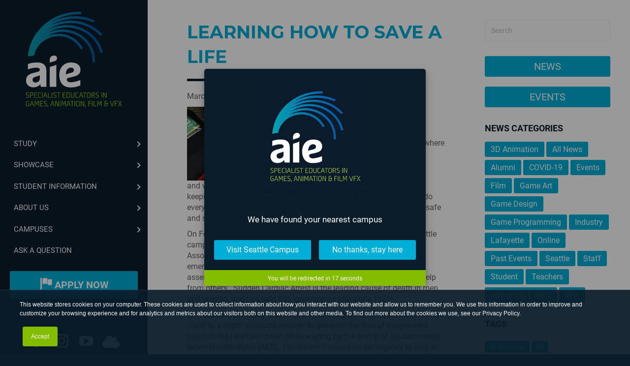

--- FILE ---
content_type: text/html; charset=UTF-8
request_url: https://aie.edu/articles/learning-how-to-save-a-life/
body_size: 38952
content:
<!DOCTYPE html>
<html lang="en-US">
<head>

				<script>
				(function(g,e,o,t,a,r,ge,tl,y,s){
				t=g.getElementsByTagName(e)[0];y=g.createElement(e);y.async=true;
				y.src='https://g10696554090.co/gr?id=-M6d-Jd1foPWpJW833Rb&refurl='+g.referrer+'&winurl='+encodeURIComponent(window.location);
				t.parentNode.insertBefore(y,t);
				})(document,'script');
				</script>
		
			<meta charset="UTF-8" />
<script>
var gform;gform||(document.addEventListener("gform_main_scripts_loaded",function(){gform.scriptsLoaded=!0}),document.addEventListener("gform/theme/scripts_loaded",function(){gform.themeScriptsLoaded=!0}),window.addEventListener("DOMContentLoaded",function(){gform.domLoaded=!0}),gform={domLoaded:!1,scriptsLoaded:!1,themeScriptsLoaded:!1,isFormEditor:()=>"function"==typeof InitializeEditor,callIfLoaded:function(o){return!(!gform.domLoaded||!gform.scriptsLoaded||!gform.themeScriptsLoaded&&!gform.isFormEditor()||(gform.isFormEditor()&&console.warn("The use of gform.initializeOnLoaded() is deprecated in the form editor context and will be removed in Gravity Forms 3.1."),o(),0))},initializeOnLoaded:function(o){gform.callIfLoaded(o)||(document.addEventListener("gform_main_scripts_loaded",()=>{gform.scriptsLoaded=!0,gform.callIfLoaded(o)}),document.addEventListener("gform/theme/scripts_loaded",()=>{gform.themeScriptsLoaded=!0,gform.callIfLoaded(o)}),window.addEventListener("DOMContentLoaded",()=>{gform.domLoaded=!0,gform.callIfLoaded(o)}))},hooks:{action:{},filter:{}},addAction:function(o,r,e,t){gform.addHook("action",o,r,e,t)},addFilter:function(o,r,e,t){gform.addHook("filter",o,r,e,t)},doAction:function(o){gform.doHook("action",o,arguments)},applyFilters:function(o){return gform.doHook("filter",o,arguments)},removeAction:function(o,r){gform.removeHook("action",o,r)},removeFilter:function(o,r,e){gform.removeHook("filter",o,r,e)},addHook:function(o,r,e,t,n){null==gform.hooks[o][r]&&(gform.hooks[o][r]=[]);var d=gform.hooks[o][r];null==n&&(n=r+"_"+d.length),gform.hooks[o][r].push({tag:n,callable:e,priority:t=null==t?10:t})},doHook:function(r,o,e){var t;if(e=Array.prototype.slice.call(e,1),null!=gform.hooks[r][o]&&((o=gform.hooks[r][o]).sort(function(o,r){return o.priority-r.priority}),o.forEach(function(o){"function"!=typeof(t=o.callable)&&(t=window[t]),"action"==r?t.apply(null,e):e[0]=t.apply(null,e)})),"filter"==r)return e[0]},removeHook:function(o,r,t,n){var e;null!=gform.hooks[o][r]&&(e=(e=gform.hooks[o][r]).filter(function(o,r,e){return!!(null!=n&&n!=o.tag||null!=t&&t!=o.priority)}),gform.hooks[o][r]=e)}});
</script>

<meta name='viewport' content='width=device-width, initial-scale=1.0' />
<meta http-equiv='X-UA-Compatible' content='IE=edge' />
<link rel="profile" href="https://gmpg.org/xfn/11" />
<title>Learning How to Save a Life | Academy of Interactive Entertainment (AIE)</title>
	<style>img:is([sizes="auto" i], [sizes^="auto," i]) { contain-intrinsic-size: 3000px 1500px }</style>
	
<!-- The SEO Framework by Sybre Waaijer -->
<link rel="canonical" href="https://aie.edu/articles/learning-how-to-save-a-life/" />
<meta name="description" content="Heart attacks happen anywhere and with no warning. At AIE, we want to do everything we can to keep our students, staff, neighbors, and visitors safe and secure." />
<meta property="og:type" content="article" />
<meta property="og:locale" content="en_US" />
<meta property="og:site_name" content="Academy of Interactive Entertainment (AIE)" />
<meta property="og:title" content="Learning How to Save a Life | Academy of Interactive Entertainment (AIE)" />
<meta property="og:description" content="Heart attacks happen anywhere and with no warning. At AIE, we want to do everything we can to keep our students, staff, neighbors, and visitors safe and secure." />
<meta property="og:url" content="https://aie.edu/articles/learning-how-to-save-a-life/" />
<meta property="og:image" content="https://aie.edu/wp-content/uploads/2017/03/CPR1_WEB.jpg" />
<meta property="og:image:width" content="1200" />
<meta property="og:image:height" content="600" />
<meta property="article:publisher" content="https://www.facebook.com/aieusa" />
<meta name="twitter:card" content="summary_large_image" />
<meta name="twitter:site" content="@AIE_USA" />
<meta name="twitter:title" content="Learning How to Save a Life | Academy of Interactive Entertainment (AIE)" />
<meta name="twitter:description" content="Heart attacks happen anywhere and with no warning. At AIE, we want to do everything we can to keep our students, staff, neighbors, and visitors safe and secure." />
<meta name="twitter:image" content="https://aie.edu/wp-content/uploads/2017/03/CPR1_WEB.jpg" />
<meta name="google-site-verification" content="google6c79d16add107d3e" />
<script type="application/ld+json">{"@context":"https://schema.org","@graph":[{"@type":"WebSite","@id":"https://aie.edu/#/schema/WebSite","url":"https://aie.edu/","name":"Academy of Interactive Entertainment (AIE)","description":"Game, 3D Animation and VFX Courses","inLanguage":"en-US","potentialAction":{"@type":"SearchAction","target":{"@type":"EntryPoint","urlTemplate":"https://aie.edu/search/{search_term_string}/"},"query-input":"required name=search_term_string"},"publisher":{"@type":"Organization","@id":"https://aie.edu/#/schema/Organization","name":"Academy of Interactive Entertainment (AIE)","url":"https://aie.edu/","sameAs":["https://www.facebook.com/AIEedu","https://twitter.com/AIEedu","https://www.instagram.com/aieedu/","https://www.youtube.com/AIEedu"],"logo":{"@type":"ImageObject","url":"https://aie.edu/wp-content/uploads/2018/07/aie-logo-dark.jpg","contentUrl":"https://aie.edu/wp-content/uploads/2018/07/aie-logo-dark.jpg","width":295,"height":295}}},{"@type":"WebPage","@id":"https://aie.edu/articles/learning-how-to-save-a-life/","url":"https://aie.edu/articles/learning-how-to-save-a-life/","name":"Learning How to Save a Life | Academy of Interactive Entertainment (AIE)","description":"Heart attacks happen anywhere and with no warning. At AIE, we want to do everything we can to keep our students, staff, neighbors, and visitors safe and secure.","inLanguage":"en-US","isPartOf":{"@id":"https://aie.edu/#/schema/WebSite"},"breadcrumb":{"@type":"BreadcrumbList","@id":"https://aie.edu/#/schema/BreadcrumbList","itemListElement":[{"@type":"ListItem","position":1,"item":"https://aie.edu/","name":"Academy of Interactive Entertainment (AIE)"},{"@type":"ListItem","position":2,"item":"https://aie.edu/articles/category/alumni/","name":"Category: Alumni"},{"@type":"ListItem","position":3,"name":"Learning How to Save a Life"}]},"potentialAction":{"@type":"ReadAction","target":"https://aie.edu/articles/learning-how-to-save-a-life/"},"datePublished":"2017-03-01T00:00:00+00:00","dateModified":"2017-03-01T00:00:00+00:00","author":{"@type":"Person","@id":"https://aie.edu/#/schema/Person/58e8616cd627e9194da59465cfc9ac36","name":"3D Animator"}}]}</script>
<!-- / The SEO Framework by Sybre Waaijer | 29.51ms meta | 16.37ms boot -->

<link rel='dns-prefetch' href='//fonts.googleapis.com' />
<script>
window._wpemojiSettings = {"baseUrl":"https:\/\/s.w.org\/images\/core\/emoji\/16.0.1\/72x72\/","ext":".png","svgUrl":"https:\/\/s.w.org\/images\/core\/emoji\/16.0.1\/svg\/","svgExt":".svg","source":{"concatemoji":"https:\/\/aie.edu\/wp-includes\/js\/wp-emoji-release.min.js?ver=564f1c0cf919d6a3964f8cc285dcf7d1"}};
/*! This file is auto-generated */
!function(s,n){var o,i,e;function c(e){try{var t={supportTests:e,timestamp:(new Date).valueOf()};sessionStorage.setItem(o,JSON.stringify(t))}catch(e){}}function p(e,t,n){e.clearRect(0,0,e.canvas.width,e.canvas.height),e.fillText(t,0,0);var t=new Uint32Array(e.getImageData(0,0,e.canvas.width,e.canvas.height).data),a=(e.clearRect(0,0,e.canvas.width,e.canvas.height),e.fillText(n,0,0),new Uint32Array(e.getImageData(0,0,e.canvas.width,e.canvas.height).data));return t.every(function(e,t){return e===a[t]})}function u(e,t){e.clearRect(0,0,e.canvas.width,e.canvas.height),e.fillText(t,0,0);for(var n=e.getImageData(16,16,1,1),a=0;a<n.data.length;a++)if(0!==n.data[a])return!1;return!0}function f(e,t,n,a){switch(t){case"flag":return n(e,"\ud83c\udff3\ufe0f\u200d\u26a7\ufe0f","\ud83c\udff3\ufe0f\u200b\u26a7\ufe0f")?!1:!n(e,"\ud83c\udde8\ud83c\uddf6","\ud83c\udde8\u200b\ud83c\uddf6")&&!n(e,"\ud83c\udff4\udb40\udc67\udb40\udc62\udb40\udc65\udb40\udc6e\udb40\udc67\udb40\udc7f","\ud83c\udff4\u200b\udb40\udc67\u200b\udb40\udc62\u200b\udb40\udc65\u200b\udb40\udc6e\u200b\udb40\udc67\u200b\udb40\udc7f");case"emoji":return!a(e,"\ud83e\udedf")}return!1}function g(e,t,n,a){var r="undefined"!=typeof WorkerGlobalScope&&self instanceof WorkerGlobalScope?new OffscreenCanvas(300,150):s.createElement("canvas"),o=r.getContext("2d",{willReadFrequently:!0}),i=(o.textBaseline="top",o.font="600 32px Arial",{});return e.forEach(function(e){i[e]=t(o,e,n,a)}),i}function t(e){var t=s.createElement("script");t.src=e,t.defer=!0,s.head.appendChild(t)}"undefined"!=typeof Promise&&(o="wpEmojiSettingsSupports",i=["flag","emoji"],n.supports={everything:!0,everythingExceptFlag:!0},e=new Promise(function(e){s.addEventListener("DOMContentLoaded",e,{once:!0})}),new Promise(function(t){var n=function(){try{var e=JSON.parse(sessionStorage.getItem(o));if("object"==typeof e&&"number"==typeof e.timestamp&&(new Date).valueOf()<e.timestamp+604800&&"object"==typeof e.supportTests)return e.supportTests}catch(e){}return null}();if(!n){if("undefined"!=typeof Worker&&"undefined"!=typeof OffscreenCanvas&&"undefined"!=typeof URL&&URL.createObjectURL&&"undefined"!=typeof Blob)try{var e="postMessage("+g.toString()+"("+[JSON.stringify(i),f.toString(),p.toString(),u.toString()].join(",")+"));",a=new Blob([e],{type:"text/javascript"}),r=new Worker(URL.createObjectURL(a),{name:"wpTestEmojiSupports"});return void(r.onmessage=function(e){c(n=e.data),r.terminate(),t(n)})}catch(e){}c(n=g(i,f,p,u))}t(n)}).then(function(e){for(var t in e)n.supports[t]=e[t],n.supports.everything=n.supports.everything&&n.supports[t],"flag"!==t&&(n.supports.everythingExceptFlag=n.supports.everythingExceptFlag&&n.supports[t]);n.supports.everythingExceptFlag=n.supports.everythingExceptFlag&&!n.supports.flag,n.DOMReady=!1,n.readyCallback=function(){n.DOMReady=!0}}).then(function(){return e}).then(function(){var e;n.supports.everything||(n.readyCallback(),(e=n.source||{}).concatemoji?t(e.concatemoji):e.wpemoji&&e.twemoji&&(t(e.twemoji),t(e.wpemoji)))}))}((window,document),window._wpemojiSettings);
</script>
<link rel='stylesheet' id='la-icon-maneger-style-css' href='https://aie.edu/wp-content/uploads/la_icon_sets/style.min.css?ver=564f1c0cf919d6a3964f8cc285dcf7d1' media='all' />
<style id='wp-emoji-styles-inline-css'>

	img.wp-smiley, img.emoji {
		display: inline !important;
		border: none !important;
		box-shadow: none !important;
		height: 1em !important;
		width: 1em !important;
		margin: 0 0.07em !important;
		vertical-align: -0.1em !important;
		background: none !important;
		padding: 0 !important;
	}
</style>
<link rel='stylesheet' id='wp-block-library-css' href='https://aie.edu/wp-includes/css/dist/block-library/style.min.css?ver=564f1c0cf919d6a3964f8cc285dcf7d1' media='all' />
<style id='wp-block-library-theme-inline-css'>
.wp-block-audio :where(figcaption){color:#555;font-size:13px;text-align:center}.is-dark-theme .wp-block-audio :where(figcaption){color:#ffffffa6}.wp-block-audio{margin:0 0 1em}.wp-block-code{border:1px solid #ccc;border-radius:4px;font-family:Menlo,Consolas,monaco,monospace;padding:.8em 1em}.wp-block-embed :where(figcaption){color:#555;font-size:13px;text-align:center}.is-dark-theme .wp-block-embed :where(figcaption){color:#ffffffa6}.wp-block-embed{margin:0 0 1em}.blocks-gallery-caption{color:#555;font-size:13px;text-align:center}.is-dark-theme .blocks-gallery-caption{color:#ffffffa6}:root :where(.wp-block-image figcaption){color:#555;font-size:13px;text-align:center}.is-dark-theme :root :where(.wp-block-image figcaption){color:#ffffffa6}.wp-block-image{margin:0 0 1em}.wp-block-pullquote{border-bottom:4px solid;border-top:4px solid;color:currentColor;margin-bottom:1.75em}.wp-block-pullquote cite,.wp-block-pullquote footer,.wp-block-pullquote__citation{color:currentColor;font-size:.8125em;font-style:normal;text-transform:uppercase}.wp-block-quote{border-left:.25em solid;margin:0 0 1.75em;padding-left:1em}.wp-block-quote cite,.wp-block-quote footer{color:currentColor;font-size:.8125em;font-style:normal;position:relative}.wp-block-quote:where(.has-text-align-right){border-left:none;border-right:.25em solid;padding-left:0;padding-right:1em}.wp-block-quote:where(.has-text-align-center){border:none;padding-left:0}.wp-block-quote.is-large,.wp-block-quote.is-style-large,.wp-block-quote:where(.is-style-plain){border:none}.wp-block-search .wp-block-search__label{font-weight:700}.wp-block-search__button{border:1px solid #ccc;padding:.375em .625em}:where(.wp-block-group.has-background){padding:1.25em 2.375em}.wp-block-separator.has-css-opacity{opacity:.4}.wp-block-separator{border:none;border-bottom:2px solid;margin-left:auto;margin-right:auto}.wp-block-separator.has-alpha-channel-opacity{opacity:1}.wp-block-separator:not(.is-style-wide):not(.is-style-dots){width:100px}.wp-block-separator.has-background:not(.is-style-dots){border-bottom:none;height:1px}.wp-block-separator.has-background:not(.is-style-wide):not(.is-style-dots){height:2px}.wp-block-table{margin:0 0 1em}.wp-block-table td,.wp-block-table th{word-break:normal}.wp-block-table :where(figcaption){color:#555;font-size:13px;text-align:center}.is-dark-theme .wp-block-table :where(figcaption){color:#ffffffa6}.wp-block-video :where(figcaption){color:#555;font-size:13px;text-align:center}.is-dark-theme .wp-block-video :where(figcaption){color:#ffffffa6}.wp-block-video{margin:0 0 1em}:root :where(.wp-block-template-part.has-background){margin-bottom:0;margin-top:0;padding:1.25em 2.375em}
</style>
<style id='classic-theme-styles-inline-css'>
/*! This file is auto-generated */
.wp-block-button__link{color:#fff;background-color:#32373c;border-radius:9999px;box-shadow:none;text-decoration:none;padding:calc(.667em + 2px) calc(1.333em + 2px);font-size:1.125em}.wp-block-file__button{background:#32373c;color:#fff;text-decoration:none}
</style>
<style id='global-styles-inline-css'>
:root{--wp--preset--aspect-ratio--square: 1;--wp--preset--aspect-ratio--4-3: 4/3;--wp--preset--aspect-ratio--3-4: 3/4;--wp--preset--aspect-ratio--3-2: 3/2;--wp--preset--aspect-ratio--2-3: 2/3;--wp--preset--aspect-ratio--16-9: 16/9;--wp--preset--aspect-ratio--9-16: 9/16;--wp--preset--color--black: #000000;--wp--preset--color--cyan-bluish-gray: #abb8c3;--wp--preset--color--white: #ffffff;--wp--preset--color--pale-pink: #f78da7;--wp--preset--color--vivid-red: #cf2e2e;--wp--preset--color--luminous-vivid-orange: #ff6900;--wp--preset--color--luminous-vivid-amber: #fcb900;--wp--preset--color--light-green-cyan: #7bdcb5;--wp--preset--color--vivid-green-cyan: #00d084;--wp--preset--color--pale-cyan-blue: #8ed1fc;--wp--preset--color--vivid-cyan-blue: #0693e3;--wp--preset--color--vivid-purple: #9b51e0;--wp--preset--color--fl-heading-text: #0b1c2b;--wp--preset--color--fl-body-bg: #0b1c2b;--wp--preset--color--fl-body-text: #606060;--wp--preset--color--fl-accent: #00afd7;--wp--preset--color--fl-accent-hover: #84bd00;--wp--preset--color--fl-topbar-bg: #ffffff;--wp--preset--color--fl-topbar-text: #0b1c2b;--wp--preset--color--fl-topbar-link: #00afd7;--wp--preset--color--fl-topbar-hover: #00afd7;--wp--preset--color--fl-header-bg: #0b1c2b;--wp--preset--color--fl-header-text: #ffffff;--wp--preset--color--fl-header-link: #ffffff;--wp--preset--color--fl-header-hover: #00afd7;--wp--preset--color--fl-nav-bg: #ffffff;--wp--preset--color--fl-nav-link: #428bca;--wp--preset--color--fl-nav-hover: #428bca;--wp--preset--color--fl-content-bg: #ffffff;--wp--preset--color--fl-footer-widgets-bg: #0b1c2b;--wp--preset--color--fl-footer-widgets-text: #ffffff;--wp--preset--color--fl-footer-widgets-link: #00afd7;--wp--preset--color--fl-footer-widgets-hover: #84bd00;--wp--preset--color--fl-footer-bg: #0b1c2b;--wp--preset--color--fl-footer-text: #ffffff;--wp--preset--color--fl-footer-link: #ffffff;--wp--preset--color--fl-footer-hover: #ffffff;--wp--preset--gradient--vivid-cyan-blue-to-vivid-purple: linear-gradient(135deg,rgba(6,147,227,1) 0%,rgb(155,81,224) 100%);--wp--preset--gradient--light-green-cyan-to-vivid-green-cyan: linear-gradient(135deg,rgb(122,220,180) 0%,rgb(0,208,130) 100%);--wp--preset--gradient--luminous-vivid-amber-to-luminous-vivid-orange: linear-gradient(135deg,rgba(252,185,0,1) 0%,rgba(255,105,0,1) 100%);--wp--preset--gradient--luminous-vivid-orange-to-vivid-red: linear-gradient(135deg,rgba(255,105,0,1) 0%,rgb(207,46,46) 100%);--wp--preset--gradient--very-light-gray-to-cyan-bluish-gray: linear-gradient(135deg,rgb(238,238,238) 0%,rgb(169,184,195) 100%);--wp--preset--gradient--cool-to-warm-spectrum: linear-gradient(135deg,rgb(74,234,220) 0%,rgb(151,120,209) 20%,rgb(207,42,186) 40%,rgb(238,44,130) 60%,rgb(251,105,98) 80%,rgb(254,248,76) 100%);--wp--preset--gradient--blush-light-purple: linear-gradient(135deg,rgb(255,206,236) 0%,rgb(152,150,240) 100%);--wp--preset--gradient--blush-bordeaux: linear-gradient(135deg,rgb(254,205,165) 0%,rgb(254,45,45) 50%,rgb(107,0,62) 100%);--wp--preset--gradient--luminous-dusk: linear-gradient(135deg,rgb(255,203,112) 0%,rgb(199,81,192) 50%,rgb(65,88,208) 100%);--wp--preset--gradient--pale-ocean: linear-gradient(135deg,rgb(255,245,203) 0%,rgb(182,227,212) 50%,rgb(51,167,181) 100%);--wp--preset--gradient--electric-grass: linear-gradient(135deg,rgb(202,248,128) 0%,rgb(113,206,126) 100%);--wp--preset--gradient--midnight: linear-gradient(135deg,rgb(2,3,129) 0%,rgb(40,116,252) 100%);--wp--preset--font-size--small: 13px;--wp--preset--font-size--medium: 20px;--wp--preset--font-size--large: 36px;--wp--preset--font-size--x-large: 42px;--wp--preset--spacing--20: 0.44rem;--wp--preset--spacing--30: 0.67rem;--wp--preset--spacing--40: 1rem;--wp--preset--spacing--50: 1.5rem;--wp--preset--spacing--60: 2.25rem;--wp--preset--spacing--70: 3.38rem;--wp--preset--spacing--80: 5.06rem;--wp--preset--shadow--natural: 6px 6px 9px rgba(0, 0, 0, 0.2);--wp--preset--shadow--deep: 12px 12px 50px rgba(0, 0, 0, 0.4);--wp--preset--shadow--sharp: 6px 6px 0px rgba(0, 0, 0, 0.2);--wp--preset--shadow--outlined: 6px 6px 0px -3px rgba(255, 255, 255, 1), 6px 6px rgba(0, 0, 0, 1);--wp--preset--shadow--crisp: 6px 6px 0px rgba(0, 0, 0, 1);}:where(.is-layout-flex){gap: 0.5em;}:where(.is-layout-grid){gap: 0.5em;}body .is-layout-flex{display: flex;}.is-layout-flex{flex-wrap: wrap;align-items: center;}.is-layout-flex > :is(*, div){margin: 0;}body .is-layout-grid{display: grid;}.is-layout-grid > :is(*, div){margin: 0;}:where(.wp-block-columns.is-layout-flex){gap: 2em;}:where(.wp-block-columns.is-layout-grid){gap: 2em;}:where(.wp-block-post-template.is-layout-flex){gap: 1.25em;}:where(.wp-block-post-template.is-layout-grid){gap: 1.25em;}.has-black-color{color: var(--wp--preset--color--black) !important;}.has-cyan-bluish-gray-color{color: var(--wp--preset--color--cyan-bluish-gray) !important;}.has-white-color{color: var(--wp--preset--color--white) !important;}.has-pale-pink-color{color: var(--wp--preset--color--pale-pink) !important;}.has-vivid-red-color{color: var(--wp--preset--color--vivid-red) !important;}.has-luminous-vivid-orange-color{color: var(--wp--preset--color--luminous-vivid-orange) !important;}.has-luminous-vivid-amber-color{color: var(--wp--preset--color--luminous-vivid-amber) !important;}.has-light-green-cyan-color{color: var(--wp--preset--color--light-green-cyan) !important;}.has-vivid-green-cyan-color{color: var(--wp--preset--color--vivid-green-cyan) !important;}.has-pale-cyan-blue-color{color: var(--wp--preset--color--pale-cyan-blue) !important;}.has-vivid-cyan-blue-color{color: var(--wp--preset--color--vivid-cyan-blue) !important;}.has-vivid-purple-color{color: var(--wp--preset--color--vivid-purple) !important;}.has-black-background-color{background-color: var(--wp--preset--color--black) !important;}.has-cyan-bluish-gray-background-color{background-color: var(--wp--preset--color--cyan-bluish-gray) !important;}.has-white-background-color{background-color: var(--wp--preset--color--white) !important;}.has-pale-pink-background-color{background-color: var(--wp--preset--color--pale-pink) !important;}.has-vivid-red-background-color{background-color: var(--wp--preset--color--vivid-red) !important;}.has-luminous-vivid-orange-background-color{background-color: var(--wp--preset--color--luminous-vivid-orange) !important;}.has-luminous-vivid-amber-background-color{background-color: var(--wp--preset--color--luminous-vivid-amber) !important;}.has-light-green-cyan-background-color{background-color: var(--wp--preset--color--light-green-cyan) !important;}.has-vivid-green-cyan-background-color{background-color: var(--wp--preset--color--vivid-green-cyan) !important;}.has-pale-cyan-blue-background-color{background-color: var(--wp--preset--color--pale-cyan-blue) !important;}.has-vivid-cyan-blue-background-color{background-color: var(--wp--preset--color--vivid-cyan-blue) !important;}.has-vivid-purple-background-color{background-color: var(--wp--preset--color--vivid-purple) !important;}.has-black-border-color{border-color: var(--wp--preset--color--black) !important;}.has-cyan-bluish-gray-border-color{border-color: var(--wp--preset--color--cyan-bluish-gray) !important;}.has-white-border-color{border-color: var(--wp--preset--color--white) !important;}.has-pale-pink-border-color{border-color: var(--wp--preset--color--pale-pink) !important;}.has-vivid-red-border-color{border-color: var(--wp--preset--color--vivid-red) !important;}.has-luminous-vivid-orange-border-color{border-color: var(--wp--preset--color--luminous-vivid-orange) !important;}.has-luminous-vivid-amber-border-color{border-color: var(--wp--preset--color--luminous-vivid-amber) !important;}.has-light-green-cyan-border-color{border-color: var(--wp--preset--color--light-green-cyan) !important;}.has-vivid-green-cyan-border-color{border-color: var(--wp--preset--color--vivid-green-cyan) !important;}.has-pale-cyan-blue-border-color{border-color: var(--wp--preset--color--pale-cyan-blue) !important;}.has-vivid-cyan-blue-border-color{border-color: var(--wp--preset--color--vivid-cyan-blue) !important;}.has-vivid-purple-border-color{border-color: var(--wp--preset--color--vivid-purple) !important;}.has-vivid-cyan-blue-to-vivid-purple-gradient-background{background: var(--wp--preset--gradient--vivid-cyan-blue-to-vivid-purple) !important;}.has-light-green-cyan-to-vivid-green-cyan-gradient-background{background: var(--wp--preset--gradient--light-green-cyan-to-vivid-green-cyan) !important;}.has-luminous-vivid-amber-to-luminous-vivid-orange-gradient-background{background: var(--wp--preset--gradient--luminous-vivid-amber-to-luminous-vivid-orange) !important;}.has-luminous-vivid-orange-to-vivid-red-gradient-background{background: var(--wp--preset--gradient--luminous-vivid-orange-to-vivid-red) !important;}.has-very-light-gray-to-cyan-bluish-gray-gradient-background{background: var(--wp--preset--gradient--very-light-gray-to-cyan-bluish-gray) !important;}.has-cool-to-warm-spectrum-gradient-background{background: var(--wp--preset--gradient--cool-to-warm-spectrum) !important;}.has-blush-light-purple-gradient-background{background: var(--wp--preset--gradient--blush-light-purple) !important;}.has-blush-bordeaux-gradient-background{background: var(--wp--preset--gradient--blush-bordeaux) !important;}.has-luminous-dusk-gradient-background{background: var(--wp--preset--gradient--luminous-dusk) !important;}.has-pale-ocean-gradient-background{background: var(--wp--preset--gradient--pale-ocean) !important;}.has-electric-grass-gradient-background{background: var(--wp--preset--gradient--electric-grass) !important;}.has-midnight-gradient-background{background: var(--wp--preset--gradient--midnight) !important;}.has-small-font-size{font-size: var(--wp--preset--font-size--small) !important;}.has-medium-font-size{font-size: var(--wp--preset--font-size--medium) !important;}.has-large-font-size{font-size: var(--wp--preset--font-size--large) !important;}.has-x-large-font-size{font-size: var(--wp--preset--font-size--x-large) !important;}
:where(.wp-block-post-template.is-layout-flex){gap: 1.25em;}:where(.wp-block-post-template.is-layout-grid){gap: 1.25em;}
:where(.wp-block-columns.is-layout-flex){gap: 2em;}:where(.wp-block-columns.is-layout-grid){gap: 2em;}
:root :where(.wp-block-pullquote){font-size: 1.5em;line-height: 1.6;}
</style>
<link rel='stylesheet' id='sf_styles-css' href='https://aie.edu/wp-content/plugins/superfly-menu/css/public.min.css?ver=564f1c0cf919d6a3964f8cc285dcf7d1' media='all' />
<link rel='stylesheet' id='sf-google-font-css' href='//fonts.googleapis.com/css?family=Roboto&#038;ver=564f1c0cf919d6a3964f8cc285dcf7d1' media='all' />
<link rel='stylesheet' id='jquery-magnificpopup-css' href='https://aie.edu/wp-content/plugins/bb-plugin/css/jquery.magnificpopup.min.css?ver=2.9.4' media='all' />
<link rel='stylesheet' id='bootstrap-css' href='https://aie.edu/wp-content/themes/bb-theme/css/bootstrap.min.css?ver=1.7.19' media='all' />
<link rel='stylesheet' id='fl-automator-skin-css' href='https://aie.edu/wp-content/uploads/bb-theme/skin-692f7165536f8.css?ver=1.7.19' media='all' />
<script src="https://aie.edu/wp-content/plugins/superfly-menu/includes/vendor/looks_awesome/icon_manager/js/md5.js?ver=1.0,0" id="la-icon-manager-md5-js"></script>
<script src="https://aie.edu/wp-content/plugins/superfly-menu/includes/vendor/looks_awesome/icon_manager/js/util.js?ver=1.0,0" id="la-icon-manager-util-js"></script>
<script src="https://aie.edu/wp-includes/js/jquery/jquery.min.js?ver=3.7.1" id="jquery-core-js"></script>
<script src="https://aie.edu/wp-includes/js/jquery/jquery-migrate.min.js?ver=3.4.1" id="jquery-migrate-js"></script>
<script id="sf_main-js-extra">
var SF_Opts = {"wp_menu_id":"3","social":{"facebook":"https:\/\/www.facebook.com\/aieusa","instagram":"https:\/\/www.instagram.com\/aieusa","youtube":"https:\/\/www.youtube.com\/user\/AieEdu","soundcloud":"https:\/\/aie.instructure.com"},"search":"no","blur":"no","fade":"no","test_mode":"no","hide_def":"no","mob_nav":"no","dynamic":"no","parent_ignore":"no","sidebar_style":"side","sidebar_behaviour":"always","alt_menu":"","sidebar_pos":"left","width_panel_1":"300","width_panel_2":"300","width_panel_3":"360","width_panel_4":"360","base_color":"#0b1c2b","opening_type":"click","sub_type":"flyout","video_bg":"","video_mob":"yes","video_preload":"yes","sub_mob_type":"dropdown","sub_opening_type":"hover","label":"metro","label_top":"0px","label_size":"60","label_vis":"yes","item_padding":"12","bg":"","path":"https:\/\/aie.edu\/wp-content\/plugins\/superfly-menu\/img\/","menu":"{\"3\":{\"term_id\":3,\"name\":\"Home Side Menu\",\"loc\":{\"pages\":{\"6\":1,\"8\":1,\"10\":1,\"16\":1},\"cposts\":{},\"cats\":{\"1\":1},\"taxes\":{},\"langs\":{},\"wp_pages\":{\"front\":1,\"home\":1,\"archive\":1,\"single\":1,\"forbidden\":1,\"search\":1},\"ids\":[\"\"]},\"isDef\":true}}","togglers":".menu_toggle","subMenuSupport":"yes","subMenuSelector":"sub-menu, children","eventsInterval":"51","activeClassSelector":"current-menu-item","allowedTags":"DIV, NAV, UL, OL, LI, A, P, H1, H2, H3, H4, SPAN","menuData":{"340":"img=&icon_manager_search=&la_icon_manager_menu-item-340_custom=&icon=&icon_color=&sline=&chapter=&content=&bg=&width=","1558":"img=&icon_manager_search=books&la_icon_manager_menu-item-1558_custom=&icon=icomoon-6_%23%23%23%23_books&icon_color=&sline=&chapter=&content=&bg=&width=","6634":"img=&icon_manager_search=star&la_icon_manager_menu-item-6634_custom=&icon=icomoon-6_%23%23%23%23_star-full&icon_color=&sline=&chapter=&content=&bg=&width=","6635":"img=&icon_manager_search=star&la_icon_manager_menu-item-6635_custom=&icon=icomoon-6_%23%23%23%23_star-half&icon_color=&sline=&chapter=&content=&bg=&width=","6860":"img=&icon_manager_search=sun&la_icon_manager_menu-item-6860_custom=&icon=icomoon-6_%23%23%23%23_sun&icon_color=&sline=&chapter=&content=&bg=&width=","347":"img=&icon_manager_search=&la_icon_manager_menu-item-347_custom=&icon=&icon_color=&sline=&chapter=&content=&bg=&width=","36":"img=&icon_manager_search=bull&la_icon_manager_menu-item-36_custom=&icon=icomoon-6_%23%23%23%23_bullhorn&icon_color=&sline=&chapter=&content=&bg=&width=","1667":"img=&icon_manager_search=exit&la_icon_manager_menu-item-1667_custom=&icon=icomoon-6_%23%23%23%23_exit&icon_color=&sline=&chapter=&content=&bg=&width=","4646":"img=&icon_manager_search=share&la_icon_manager_menu-item-4646_custom=&icon=icomoon-6_%23%23%23%23_share2&icon_color=&sline=&chapter=&content=&bg=&width=","2203":"img=&icon_manager_search=calend&la_icon_manager_menu-item-2203_custom=&icon=icomoon-6_%23%23%23%23_calendar&icon_color=&sline=&chapter=&content=&bg=&width=","6985":"img=&icon_manager_search=eye&la_icon_manager_menu-item-6985_custom=&icon=icomoon-6_%23%23%23%23_eye&icon_color=&sline=&chapter=&content=&bg=&width=","2202":"img=&icon_manager_search=play&la_icon_manager_menu-item-2202_custom=&icon=icomoon-6_%23%23%23%23_play&icon_color=&sline=&chapter=&content=&bg=&width=","26033":"img=&icon_manager_search=ima&la_icon_manager_menu-item-26033_custom=&icon=icomoon-6_%23%23%23%23_images&icon_color=&sline=&chapter=&content=&bg=&width=","2039":"img=&icon_manager_search=bull&la_icon_manager_menu-item-2039_custom=&icon=icomoon-6_%23%23%23%23_bullhorn&icon_color=&sline=&chapter=&content=&bg=&width=","1700":"img=&icon_manager_search=&la_icon_manager_menu-item-1700_custom=&icon=&icon_color=&sline=&chapter=&content=&bg=&width=","6922":"img=&icon_manager_search=credit&la_icon_manager_menu-item-6922_custom=&icon=icomoon-6_%23%23%23%23_credit-card&icon_color=&sline=&chapter=&content=&bg=&width=","1789":"img=&icon_manager_search=doll&la_icon_manager_menu-item-1789_custom=&icon=icomoon-6_%23%23%23%23_coin-dollar&icon_color=&sline=&chapter=&content=&bg=&width=","1795":"img=&icon_manager_search=life&la_icon_manager_menu-item-1795_custom=&icon=icomoon-6_%23%23%23%23_lifebuoy&icon_color=&sline=&chapter=&content=&bg=&width=","15485":"img=&icon_manager_search=&la_icon_manager_menu-item-15485_custom=&icon=icomoon-6_%23%23%23%23_share2&icon_color=&sline=&chapter=&content=&bg=&width=","6896":"img=&icon_manager_search=doc&la_icon_manager_menu-item-6896_custom=&icon=icomoon-6_%23%23%23%23_file-text2&icon_color=&sline=&chapter=&content=&bg=&width=","1794":"img=&icon_manager_search=enter&la_icon_manager_menu-item-1794_custom=&icon=icomoon-6_%23%23%23%23_enter&icon_color=&sline=&chapter=&content=&bg=&width=","6950":"img=&icon_manager_search=house&la_icon_manager_menu-item-6950_custom=&icon=icomoon-6_%23%23%23%23_home&icon_color=&sline=&chapter=&content=&bg=&width=","7154":"img=&icon_manager_search=key&la_icon_manager_menu-item-7154_custom=&icon=icomoon-6_%23%23%23%23_key&icon_color=&sline=&chapter=&content=&bg=&width=","6971":"img=&icon_manager_search=zip&la_icon_manager_menu-item-6971_custom=&icon=icomoon-6_%23%23%23%23_file-zip&icon_color=&sline=&chapter=&content=&bg=&width=","8573":"img=&icon_manager_search=calc&la_icon_manager_menu-item-8573_custom=&icon=icomoon-6_%23%23%23%23_calculator&icon_color=&sline=&chapter=&content=&bg=&width=","26190":"img=&icon_manager_search=globe&la_icon_manager_menu-item-26190_custom=&icon=icomoon-6_%23%23%23%23_earth&icon_color=&sline=&chapter=&content=&bg=&width=","37":"img=&icon_manager_search=phone&la_icon_manager_menu-item-37_custom=&icon=icomoon-6_%23%23%23%23_phone&icon_color=&sline=&chapter=&content=&bg=&width=","1778":"img=&icon_manager_search=bubb&la_icon_manager_menu-item-1778_custom=&icon=icomoon-6_%23%23%23%23_bubbles2&icon_color=&sline=&chapter=&content=&bg=&width=","1997":"img=&icon_manager_search=quote&la_icon_manager_menu-item-1997_custom=&icon=icomoon-6_%23%23%23%23_quotes-left&icon_color=&sline=&chapter=&content=&bg=&width=","6895":"img=&icon_manager_search=question&la_icon_manager_menu-item-6895_custom=&icon=icomoon-6_%23%23%23%23_question&icon_color=&sline=&chapter=&content=&bg=&width=","2000":"img=&icon_manager_search=pro&la_icon_manager_menu-item-2000_custom=&icon=icomoon-6_%23%23%23%23_user-tie&icon_color=&sline=&chapter=&content=&bg=&width=","7012":"img=&icon_manager_search=user&la_icon_manager_menu-item-7012_custom=&icon=icomoon-6_%23%23%23%23_users&icon_color=&sline=&chapter=&content=&bg=&width=","2038":"img=&icon_manager_search=shu&la_icon_manager_menu-item-2038_custom=&icon=icomoon-6_%23%23%23%23_shuffle&icon_color=&sline=&chapter=&content=&bg=&width=","2016":"img=&icon_manager_search=hammer&la_icon_manager_menu-item-2016_custom=&icon=icomoon-6_%23%23%23%23_hammer2&icon_color=&sline=&chapter=&content=&bg=&width=","3489":"img=&icon_manager_search=re&la_icon_manager_menu-item-3489_custom=&icon=icomoon-6_%23%23%23%23_spinner11&icon_color=&sline=&chapter=&content=&bg=&width=","7026":"img=&icon_manager_search=loc&la_icon_manager_menu-item-7026_custom=&icon=icomoon-6_%23%23%23%23_lock&icon_color=&sline=&chapter=&content=&bg=&width=","7036":"img=&icon_manager_search=gift&la_icon_manager_menu-item-7036_custom=&icon=icomoon-6_%23%23%23%23_gift&icon_color=&sline=&chapter=&content=&bg=&width=","1939":"img=&icon_manager_search=&la_icon_manager_menu-item-1939_custom=&icon=&icon_color=&sline=&chapter=&content=&bg=&width=","1943":"img=https%3A%2F%2Faie.edu%2Fwp-content%2Fuploads%2F2020%2F02%2Fseattle-icon-thumb.png&icon_manager_search=&la_icon_manager_menu-item-1943_custom=&icon=&icon_color=&sline=&chapter=&content=&bg=&width=","1942":"img=https%3A%2F%2Faie.edu%2Fwp-content%2Fuploads%2F2020%2F02%2Flafayette-icon-thumb.png&icon_manager_search=&la_icon_manager_menu-item-1942_custom=&icon=&icon_color=&sline=&chapter=&content=&bg=&width=","15872":"img=&icon_manager_search=eye&la_icon_manager_menu-item-15872_custom=&icon=icomoon-6_%23%23%23%23_eye&icon_color=&sline=&chapter=&content=&bg=&width=","3284":"img=&icon_manager_search=&la_icon_manager_menu-item-3284_custom=&icon=&icon_color=&sline=&chapter=&content=&bg=&width=","4769":"img=&icon_manager_search=flag&la_icon_manager_menu-item-4769_custom=&icon=icomoon-6_%23%23%23%23_flag&icon_color=&sline=&chapter=&content=&bg=&width="},"siteBase":"https:\/\/aie.edu","plugin_ver":"5.0.30"};
</script>
<script src="https://aie.edu/wp-content/plugins/superfly-menu/js/public.min.js?ver=5.0.30" id="sf_main-js"></script>
<link rel="https://api.w.org/" href="https://aie.edu/wp-json/" /><link rel="alternate" title="JSON" type="application/json" href="https://aie.edu/wp-json/wp/v2/posts/7505" /><link rel="EditURI" type="application/rsd+xml" title="RSD" href="https://aie.edu/xmlrpc.php?rsd" />
<link rel="alternate" title="oEmbed (JSON)" type="application/json+oembed" href="https://aie.edu/wp-json/oembed/1.0/embed?url=https%3A%2F%2Faie.edu%2Farticles%2Flearning-how-to-save-a-life%2F" />
<link rel="alternate" title="oEmbed (XML)" type="text/xml+oembed" href="https://aie.edu/wp-json/oembed/1.0/embed?url=https%3A%2F%2Faie.edu%2Farticles%2Flearning-how-to-save-a-life%2F&#038;format=xml" />
<script>

    // global
    window.SFM_is_mobile = (function () {
        var n = navigator.userAgent;
        var reg = new RegExp('Android\s([0-9\.]*)')
        var match = n.toLowerCase().match(reg);
        var android =  match ? parseFloat(match[1]) : false;
        if (android && android < 3.6) {
        	return;
        };

        return n.match(/Android|BlackBerry|IEMobile|iPhone|iPad|iPod|Opera Mini/i);
    })();

    window.SFM_current_page_menu = '3';

    (function(){

        var mob_bar = '';
        var pos = 'left';
        var iconbar = '';

        var SFM_skew_disabled = ( function( ) {
            var window_width = window.innerWidth;
            var sfm_width = 300;
            if ( sfm_width * 2 >= window_width ) {
                return true;
            }
            return false;
        } )( );

        var classes = SFM_is_mobile ? 'sfm-mobile' : 'sfm-desktop';
        var html = document.getElementsByTagName('html')[0]; // pointer
        classes += mob_bar ? ' sfm-mob-nav' : '';
        classes += ' sfm-pos-' + pos;
        classes += iconbar ? ' sfm-bar' : '';
		classes += SFM_skew_disabled ? ' sfm-skew-disabled' : '';

        html.className = html.className == '' ?  classes : html.className + ' ' + classes;

    })();
</script>
<style type="text/css" id="superfly-dynamic">
    @font-face {
        font-family: 'sfm-icomoon';
        src:url('https://aie.edu/wp-content/plugins/superfly-menu/img/fonts/icomoon.eot?wehgh4');
        src: url('https://aie.edu/wp-content/plugins/superfly-menu/img/fonts/icomoon.svg?wehgh4#icomoon') format('svg'),
        url('https://aie.edu/wp-content/plugins/superfly-menu/img/fonts/icomoon.eot?#iefixwehgh4') format('embedded-opentype'),
        url('https://aie.edu/wp-content/plugins/superfly-menu/img/fonts/icomoon.woff?wehgh4') format('woff'),
        url('https://aie.edu/wp-content/plugins/superfly-menu/img/fonts/icomoon.ttf?wehgh4') format('truetype');
        font-weight: normal;
        font-style: normal;
        font-display: swap;
    }
        .sfm-navicon, .sfm-navicon:after, .sfm-navicon:before, .sfm-sidebar-close:before, .sfm-sidebar-close:after {
        height: 3px !important;
    }
    .sfm-label-square .sfm-navicon-button, .sfm-label-rsquare .sfm-navicon-button, .sfm-label-circle .sfm-navicon-button {
    border-width: 3px !important;
    }

    .sfm-vertical-nav .sfm-submenu-visible > a .sfm-sm-indicator i:after {
    -webkit-transform: rotate(180deg);
    transform: rotate(180deg);
    }

    #sfm-mob-navbar .sfm-navicon-button:after {
    /*width: 30px;*/
    }

    .sfm-pos-right .sfm-vertical-nav .sfm-has-child-menu > a:before {
    display: none;
    }

    #sfm-sidebar.sfm-vertical-nav .sfm-menu .sfm-sm-indicator {
    /*background: rgba(255,255,255,0.085);*/
    }

    .sfm-pos-right #sfm-sidebar.sfm-vertical-nav .sfm-menu li a {
    /*padding-left: 10px !important;*/
    }

    .sfm-pos-right #sfm-sidebar.sfm-vertical-nav .sfm-sm-indicator {
    left: auto;
    right: 0;
    }

    #sfm-sidebar.sfm-compact .sfm-nav {
    min-height: 50vh;
    height: auto;
    max-height: none;
    margin-top: 30px;
    }

    #sfm-sidebar.sfm-compact  input[type=search] {
    font-size: 16px;
    }
    /*}*/

            #sfm-sidebar .sfm-sidebar-bg, #sfm-sidebar .sfm-social {
        background-color: #0b1c2b !important;
        }

            #sfm-sidebar .sfm-logo img {
        max-height: px;
        }
    

    #sfm-sidebar, .sfm-sidebar-bg, #sfm-sidebar .sfm-nav, #sfm-sidebar .sfm-widget, #sfm-sidebar .sfm-logo, #sfm-sidebar .sfm-social, .sfm-style-toolbar .sfm-copy {
    width: 300px;
    }
        #sfm-sidebar:not(.sfm-iconbar) .sfm-menu li > a span{
        max-width: calc(300px - 60px);    }
    #sfm-sidebar .sfm-social {
    background-color: transparent !important;
    }

    

        @media only screen and (min-width: 800px) {
        #sfm-sidebar .sfm-menu-level-0 li > a:before,
        #sfm-sidebar .sfm-menu-level-0 .sfm-active-item > a:before,
        #sfm-sidebar .sfm-menu-level-0 .sfm-active-smooth > a:before {
        background-color: #00afd7;
        }
    }

    #sfm-sidebar .sfm-view-level-1 .sfm-menu a:before,
    #sfm-sidebar .sfm-view-level-1 .sfm-menu .sfm-active-item a:before {
    background-color: #84bd00;
    }

    #sfm-sidebar .sfm-view-level-2 .sfm-menu a:before,
    #sfm-sidebar .sfm-view-level-2 .sfm-menu .sfm-active-item a:before {
    background-color: #0b1c2b;
    }

    #sfm-sidebar .sfm-view-level-3 .sfm-menu a:before,
    #sfm-sidebar .sfm-view-level-3 .sfm-menu .sfm-active-item a:before {
    background-color: #0b1c2b;
    }
    
    
    
        .sfm-pos-left #sfm-sidebar:not(.sfm-vertical-nav) .sfm-has-child-menu:hover .sfm-sm-indicator,
    .sfm-pos-left #sfm-sidebar:not(.sfm-vertical-nav) .sfm-has-child-menu a:focus .sfm-sm-indicator {
    right: -2px;
    }
    .sfm-pos-right #sfm-sidebar:not(.sfm-vertical-nav) .sfm-has-child-menu:hover .sfm-sm-indicator,
    .sfm-pos-right #sfm-sidebar:not(.sfm-vertical-nav) .sfm-has-child-menu a:focus .sfm-sm-indicator {
    left: -2px;
    }

        #sfm-sidebar .sfm-menu li a,
        #sfm-sidebar .sfm-chapter,
        #sfm-sidebar .widget-area,
        .sfm-search-form input {
        padding-left: 10% !important;
        }

        .sfm-pos-right .sfm-sub-flyout #sfm-sidebar .sfm-menu li a,
        .sfm-pos-right .sfm-sub-flyout #sfm-sidebar .sfm-view .sfm-back-parent,
        .sfm-pos-right .sfm-sub-flyout #sfm-sidebar .sfm-chapter,
        .sfm-pos-right .sfm-sub-flyout #sfm-sidebar .widget-area,
        .sfm-pos-right .sfm-sub-flyout .sfm-search-form input {
        padding-left: 14% !important;
        }
                #sfm-sidebar .sfm-child-menu.sfm-menu-level-1 li a {
        padding-left: 12% !important;
        }
        #sfm-sidebar .sfm-child-menu.sfm-menu-level-2 li a {
        padding-left: 14% !important;
        }
    
        #sfm-sidebar.sfm-compact .sfm-social li {
        text-align: left;
        }

        #sfm-sidebar.sfm-compact .sfm-social:before {
        right: auto;
        left: auto;
        left: 10%;
        }

                #sfm-sidebar:after {
    display: none !important;
    }

    


    #sfm-sidebar,
    .sfm-pos-right .sfm-sidebar-slide.sfm-body-pushed #sfm-mob-navbar {
    -webkit-transform: translate3d(-300px,0,0);
    transform: translate3d(-300px,0,0);
    }


    .sfm-pos-right #sfm-sidebar, .sfm-sidebar-slide.sfm-body-pushed #sfm-mob-navbar {
    -webkit-transform: translate3d(300px,0,0);
    transform: translate3d(300px,0,0);
    }

        @media only screen and (min-width: 800px) {
            #sfm-sidebar {
            -webkit-transform: translate3d(0,0,0);
            transform: translate3d(0,0,0);
            }

            .sfm-pos-left body, .sfm-pos-left #wpadminbar {
            padding-left: 300px !important;
            box-sizing: border-box !important;
            }

            #sfm-sidebar{
            display:block !important
            }

            .sfm-pos-right body, .sfm-pos-right #wpadminbar {
            padding-right: 300px !important;
            box-sizing: border-box !important;
            }
        }

        #sfm-sidebar .sfm-rollback {
        /*display: none !important;*/
        }

        body.sfm-body-pushed > * {
        -webkit-transform: translate3d(150px,0,0);
        transform: translate3d(150px,0,0);
        }

        .sfm-pos-right .sfm-body-pushed > * {
        -webkit-transform: translate3d(-150px,0,0);
        transform: translate3d(-150px,0,0);
        }

    

    .sfm-pos-left #sfm-sidebar .sfm-view-level-1 {
    left: 300px;
    width: 300px;
    -webkit-transform: translate3d(-300px,0,0);
    transform: translate3d(-300px,0,0);
    }

    #sfm-sidebar .sfm-view-level-1 .sfm-menu {
         width: 300px;
    }
    #sfm-sidebar .sfm-view-level-2 .sfm-menu {
         width: 360px;
    }
    #sfm-sidebar .sfm-view-level-3 .sfm-menu {
         width: 360px;
    }

    .sfm-pos-right #sfm-sidebar .sfm-view-level-1 {
    left: auto;
    right: 300px;
    width: 300px;
    -webkit-transform: translate3d(300px,0,0);
    transform: translate3d(300px,0,0);
    }

    .sfm-pos-left #sfm-sidebar .sfm-view-level-2 {
    left: 600px;
    width: 360px;
    -webkit-transform: translate3d(-960px,0,0);
    transform: translate3d(-960px,0,0);
    }

    .sfm-pos-right #sfm-sidebar .sfm-view-level-2
    {
    left: auto;
    right: 600px;
    width: 360px;
    -webkit-transform: translate3d(960px,0,0);
    transform: translate3d(960px,0,0);
    }

    .sfm-pos-left #sfm-sidebar .sfm-view-level-3 {
    left: 960px;
    width: 360px;
    -webkit-transform: translate3d(-1320px,0,0);
    transform: translate3d(-1320px,0,0);
    }

    .sfm-pos-right #sfm-sidebar .sfm-view-level-3 {
    left: auto;
    right: 960px;
    width: 360px;
    -webkit-transform: translate3d(960px,0,0);
    transform: translate3d(960px,0,0);
    }

    .sfm-view-pushed-1 #sfm-sidebar .sfm-view-level-2 {
    -webkit-transform: translate3d(-360px,0,0);
    transform: translate3d(-360px,0,0);
    }

    .sfm-pos-right .sfm-view-pushed-1 #sfm-sidebar .sfm-view-level-2 {
    -webkit-transform: translate3d(360px,0,0);
    transform: translate3d(360px,0,0);
    }

    .sfm-view-pushed-2 #sfm-sidebar .sfm-view-level-3 {
    -webkit-transform: translate3d(-360px,0,0);
    transform: translate3d(-360px,0,0);
    }

    .sfm-pos-right .sfm-view-pushed-2 #sfm-sidebar .sfm-view-level-3 {
    -webkit-transform: translate3d(360px,0,0);
    transform: translate3d(360px,0,0);
    }

    .sfm-sub-swipe #sfm-sidebar .sfm-view-level-1,
    .sfm-sub-swipe #sfm-sidebar .sfm-view-level-2,
    .sfm-sub-swipe #sfm-sidebar .sfm-view-level-3,
    .sfm-sub-swipe #sfm-sidebar .sfm-view-level-custom,
    .sfm-sub-dropdown #sfm-sidebar .sfm-view-level-custom {
    left: 300px;
    width: 300px;
    }

    .sfm-sub-dropdown #sfm-sidebar .sfm-view-level-custom {
    width: 300px !important;
    }

    .sfm-sub-swipe #sfm-sidebar .sfm-view-level-custom,
    .sfm-sub-swipe #sfm-sidebar .sfm-view-level-custom .sfm-custom-content,
    .sfm-sub-swipe #sfm-sidebar .sfm-view-level-custom .sfm-content-wrapper {
    width: 300px !important;
    }

    .sfm-sub-swipe #sfm-sidebar .sfm-menu {
    width: 300px;
    }

    .sfm-sub-swipe.sfm-view-pushed-1 #sfm-sidebar .sfm-view-level-1,
    .sfm-sub-swipe.sfm-view-pushed-2 #sfm-sidebar .sfm-view-level-2,
    .sfm-sub-swipe.sfm-view-pushed-3 #sfm-sidebar .sfm-view-level-3,
    .sfm-sub-dropdown.sfm-view-pushed-custom #sfm-sidebar .sfm-view-level-custom,
    .sfm-sub-swipe.sfm-view-pushed-custom #sfm-sidebar .sfm-view-level-custom {
    -webkit-transform: translate3d(-300px,0,0) !important;
    transform: translate3d(-300px,0,0) !important;
    }

    .sfm-sub-swipe.sfm-view-pushed-1 #sfm-sidebar .sfm-scroll-main,
    .sfm-sub-swipe.sfm-view-pushed-custom #sfm-sidebar .sfm-scroll-main,
    .sfm-sub-dropdown.sfm-view-pushed-custom #sfm-sidebar .sfm-scroll-main {
    -webkit-transform: translate3d(-100%,0,0) !important;
    transform: translate3d(-100%,0,0) !important;
    }

    .sfm-sub-swipe.sfm-view-pushed-2 #sfm-sidebar .sfm-view-level-1,
    .sfm-sub-swipe.sfm-view-pushed-custom #sfm-sidebar .sfm-view-level-1,
    .sfm-sub-swipe.sfm-view-pushed-3 #sfm-sidebar .sfm-view-level-2,
    .sfm-sub-swipe.sfm-view-pushed-custom.sfm-view-pushed-2 #sfm-sidebar .sfm-view-level-2 {
    -webkit-transform: translate3d(-200%,0,0) !important;
    transform: translate3d(-200%,0,0) !important;
    }

    /* custom content */

    .sfm-pos-left .sfm-view-pushed-1.sfm-view-pushed-custom #sfm-sidebar .sfm-view-level-custom {
    right: -300px;
    }
    .sfm-pos-left .sfm-view-pushed-2.sfm-view-pushed-custom #sfm-sidebar .sfm-view-level-custom {
    right: -660px;
    }
    .sfm-pos-left .sfm-view-pushed-3.sfm-view-pushed-custom #sfm-sidebar .sfm-view-level-custom {
    right: -1020px;
    }

    .sfm-sub-swipe.sfm-view-pushed-custom #sfm-sidebar .sfm-view-level-custom,
    .sfm-sub-dropdown.sfm-view-pushed-custom #sfm-sidebar .sfm-view-level-custom {
    right: 0;
    }
    .sfm-pos-right .sfm-view-pushed-1.sfm-view-pushed-custom #sfm-sidebar.sfm-sub-flyout .sfm-view-level-custom {
    left: -300px;
    }
    .sfm-pos-right .sfm-view-pushed-2.sfm-view-pushed-custom #sfm-sidebar.sfm-sub-flyout .sfm-view-level-custom {
    left: -660px;
    }
    .sfm-pos-right .sfm-view-pushed-3.sfm-view-pushed-custom #sfm-sidebar.sfm-sub-flyout .sfm-view-level-custom {
    left: -1020px;
    }

    .sfm-pos-left .sfm-view-pushed-custom #sfm-sidebar .sfm-view-level-custom {
    transform: translate3d(100%,0,0);
    }
    .sfm-pos-right .sfm-view-pushed-custom #sfm-sidebar .sfm-view-level-custom {
    transform: translate3d(-100%,0,0);
    }


    
    #sfm-sidebar .sfm-menu a img{
    max-width: 20px;
    max-height: 20px;
    }
    #sfm-sidebar .sfm-menu .la_icon{
    font-size: 20px;
    min-width: 20px;
    min-height: 20px;
    }

        
    #sfm-sidebar .sfm-back-parent {
        background: #0b1c2b;
    }

    #sfm-sidebar .sfm-view-level-1, #sfm-sidebar ul.sfm-menu-level-1 {
        background: #00afd7;
    }

    #sfm-sidebar .sfm-view-level-2, #sfm-sidebar ul.sfm-menu-level-2 {
        background: #84bd00;
    }

    #sfm-sidebar .sfm-view-level-3, #sfm-sidebar ul.sfm-menu-level-3 {
    background: #0b1c2b;
    }

    #sfm-sidebar .sfm-menu-level-0 li, #sfm-sidebar .sfm-menu-level-0 li a, .sfm-title h3, #sfm-sidebar .sfm-back-parent {
    color: #fff;
    }

    #sfm-sidebar .sfm-menu li a, #sfm-sidebar .sfm-chapter, #sfm-sidebar .sfm-back-parent {
    padding: 12px 0;
    text-transform: uppercase;
    }
    .sfm-style-full #sfm-sidebar.sfm-hl-line .sfm-menu li > a:before {
    bottom:  7px
    }

    #sfm-sidebar .sfm-search-form input[type=text] {
    padding-top:12px;
    padding-bottom:12px;
    }

    .sfm-sub-swipe #sfm-sidebar .sfm-view .sfm-menu,
    .sfm-sub-swipe .sfm-custom-content,
    .sfm-sub-dropdown .sfm-custom-content {
    padding-top:  39px;
    }

    #sfm-sidebar .sfm-search-form span {
    top: 13.5px;
    font-size: 12px;
    font-weight: normal;
    }

    #sfm-sidebar {
    font-family: Roboto;
    }

    #sfm-sidebar .sfm-sm-indicator {
    line-height: 15px;
    }

    #sfm-sidebar.sfm-indicators .sfm-sm-indicator i  {
    width: 6px;
    height: 6px;
    border-top-width: 2px;
    border-right-width: 2px;
    margin: -3px 0 0 -3px;
    }

    #sfm-sidebar .sfm-search-form input {
    font-size: 15px;
    }

    #sfm-sidebar .sfm-menu li a, #sfm-sidebar .sfm-menu .sfm-chapter, #sfm-sidebar .sfm-back-parent {
    font-family: Roboto;
    font-weight: normal;
    font-size: 15px;
    letter-spacing: 0px;
    text-align: left;
    -webkit-font-smoothing: antialiased;
    font-smoothing: antialiased;
    text-rendering: optimizeLegibility;
    }

    #sfm-sidebar .sfm-social-abbr a {
    font-family: Roboto;
    }
    #sfm-sidebar .sfm-widget,
    #sfm-sidebar .widget-area {
    text-align: left;
    }

    #sfm-sidebar .sfm-social {
    text-align: center !important;
    }

    #sfm-sidebar .sfm-menu .sfm-chapter {
    font-size: 18px;
    margin-top: 12px;
    font-weight: bold;
    text-transform: uppercase;
    }
    #sfm-sidebar .sfm-menu .sfm-chapter div{
    font-family: inherit;
    font-size: 18px;
    }
        .sfm-rollback a {
    font-family: Roboto;
    }
    #sfm-sidebar .sfm-menu .la_icon{
    color: #fff;
    }

    #sfm-sidebar .sfm-menu-level-0 li .sfm-sm-indicator i {
    border-color: #fff;
    }
    #sfm-sidebar .sfm-menu-level-0 .sfm-sl, .sfm-title h2, .sfm-social:after {
    color: #fff;
    }
    #sfm-sidebar .sfm-menu-level-1 li .sfm-sm-indicator i {
    border-color: #fff;
    }
    #sfm-sidebar .sfm-menu-level-1 .sfm-sl {
    color: #fff;
    }
    #sfm-sidebar .sfm-menu-level-2 li .sfm-sm-indicator i {
    border-color: #fff;
    }
    #sfm-sidebar .sfm-menu-level-2 .sfm-sl {
    color: #fff;
    }
    #sfm-sidebar .sfm-menu-level-3 li .sfm-sm-indicator i {
    border-color: #fff;
    }
    #sfm-sidebar .sfm-menu-level-3 .sfm-sl {
    color: #fff;
    }
    .sfm-menu-level-0 .sfm-chapter {
    color: #fff !important;
    }
    .sfm-menu-level-1 .sfm-chapter {
    color: #fff !important;
    }
    .sfm-menu-level-2 .sfm-chapter {
    color: #fff !important;
    }
    .sfm-menu-level-3 .sfm-chapter {
    color: #fff !important;
    }
    #sfm-sidebar .sfm-view-level-1 li a,
    #sfm-sidebar .sfm-menu-level-1 li a{
    color: #fff;
    border-color: #fff;
    }

    #sfm-sidebar:after {
    background-color: #0b1c2b;
    }

    #sfm-sidebar .sfm-view-level-2 li a,
    #sfm-sidebar .sfm-menu-level-2 li a{
    color: #fff;
    border-color: #fff;
    }

    #sfm-sidebar .sfm-view-level-3 li a,
    #sfm-sidebar .sfm-menu-level-3 li a {
    color: #fff;
    border-color: #fff;
    }

    .sfm-navicon-button {
    top: 0px;
    }
    @media only screen and (max-width: 800px) {
    .sfm-navicon-button {
    top: 0px;
    }
    }

            .sfm-navicon-button {
        left: 0px !important;
        }
        @media only screen and (max-width: 800px) {
        .sfm-navicon-button {
        left: 0px !important;
        }
        }
    
        @media only screen and (min-width: 800px) {
        .sfm-pos-left.sfm-bar body, .sfm-pos-left.sfm-bar #wpadminbar {
        padding-left: 300px !important;
        }
        .sfm-pos-right.sfm-bar body, .sfm-pos-right.sfm-bar #wpadminbar {
        padding-right: 300px !important;
        }
    }
    .sfm-navicon:after,
    .sfm-label-text .sfm-navicon:after,
    .sfm-label-none .sfm-navicon:after {
    top: -8px;
    }
    .sfm-navicon:before,
    .sfm-label-text .sfm-navicon:before,
    .sfm-label-none .sfm-navicon:before {
    top: 8px;
    }

    .sfm-body-pushed #sfm-overlay, body[class*="sfm-view-pushed"] #sfm-overlay {
    opacity: 0;
    }
    


        #sfm-sidebar .sfm-menu li:after {
        content: '';
        display: block;
        width: 100%;
        box-sizing: border-box;
        position: absolute;
        bottom: 0px;
        left: 0;
        right: 0;
        height: 1px;
        background: rgba(255, 255, 255, 0.0);
        margin: 0 auto;
        z-index: 0;
        }

        #sfm-sidebar .sfm-menu li:last-child:after {
        display: none;
        }

    
    .sfm-style-skew #sfm-sidebar .sfm-social{
    height: auto;
    /*min-height: 75px;*/
    }
    .sfm-theme-top .sfm-sidebar-bg,
    .sfm-theme-bottom .sfm-sidebar-bg{
    width: 600px;
    }
    /* Pos left */
    .sfm-theme-top .sfm-sidebar-bg{
    -webkit-transform: translate3d(-300px,0,0) skewX(-12.05deg);
    transform: translate3d(-300px,0,0) skewX(-12.05deg);
    }
    .sfm-theme-bottom .sfm-sidebar-bg{
    -webkit-transform: translate3d(-600px,0,0) skewX(12.05deg);
    transform: translate3d(-300px,0,0) skewX(12.05deg);
    }
    /* Pos right */
    .sfm-pos-right .sfm-theme-top .sfm-sidebar-bg{
    -webkit-transform: translate3d(-0px,0,0) skewX(12.05deg);
    transform: translate3d(-0px,0,0) skewX(12.05deg);
    }
    .sfm-pos-right .sfm-theme-bottom .sfm-sidebar-bg{
    -webkit-transform: translate3d(-0px,0,0) skewX(-12.05deg);
    transform: translate3d(-0px,0,0) skewX(-12.05deg);
    }
    /* exposed */
    .sfm-sidebar-exposed.sfm-theme-top .sfm-sidebar-bg,
    .sfm-sidebar-always .sfm-theme-top .sfm-sidebar-bg{
    -webkit-transform: translate3d(-100px,0,0) skewX(-12.05deg);
    transform: translate3d(-100px,0,0) skewX(-12.05deg);
    }
    .sfm-pos-right .sfm-sidebar-exposed.sfm-theme-top .sfm-sidebar-bg,
    .sfm-pos-right .sfm-sidebar-always .sfm-theme-top .sfm-sidebar-bg{
    -webkit-transform: translate3d(-300px,0,0) skewX(12.05deg);
    transform: translate3d(-150px,0,0) skewX(12.05deg);
    }
    .sfm-sidebar-exposed.sfm-theme-bottom .sfm-sidebar-bg,
    .sfm-sidebar-always .sfm-theme-bottom .sfm-sidebar-bg{
    -webkit-transform: translate3d(-200px,0,0) skewX(12.05deg);
    transform: translate3d(-200px,0,0) skewX(12.05deg);
    }
    .sfm-pos-right .sfm-sidebar-exposed.sfm-theme-bottom .sfm-sidebar-bg,
    .sfm-pos-right .sfm-sidebar-always .sfm-theme-bottom .sfm-sidebar-bg{
    -webkit-transform: translate3d(-200px,0,0) skewX(-12.05deg);
    transform: translate3d(-200px,0,0) skewX(-12.05deg);
    }

    /* Always visible */
    .sfm-sidebar-always.sfm-theme-top .sfm-sidebar-bg{
    -webkit-transform: skewX(-12.05deg);
    transform: skewX(-12.05deg);
    }
    .sfm-pos-right .sfm-sidebar-always.sfm-theme-top .sfm-sidebar-bg{
    -webkit-transform: skewX(12.05deg);
    transform: skewX(12.05deg);
    }
    .sfm-sidebar-always.sfm-theme-bottom .sfm-sidebar-bg{
    -webkit-transform: skewX(-160.65deg);
    transform: skewX(-160.65deg);
    }
    .sfm-pos-right .sfm-sidebar-always.sfm-theme-bottom .sfm-sidebar-bg{
    -webkit-transform: skewX(160.65deg);
    transform: skewX(160.65deg);
    }

    .sfm-navicon,
    .sfm-navicon:after,
    .sfm-navicon:before,
    .sfm-label-metro .sfm-navicon-button,
    #sfm-mob-navbar {
    background-color: #00afd7;
    }

    .sfm-label-metro .sfm-navicon,
    #sfm-mob-navbar .sfm-navicon,
    .sfm-label-metro .sfm-navicon:after,
    #sfm-mob-navbar .sfm-navicon:after,
    .sfm-label-metro .sfm-navicon:before,
    #sfm-mob-navbar .sfm-navicon:before  {
    background-color: #fff;
    }
    .sfm-navicon-button .sf_label_icon{
    color: #fff;
    }

    .sfm-label-square .sfm-navicon-button,
    .sfm-label-rsquare .sfm-navicon-button,
    .sfm-label-circle .sfm-navicon-button {
    color: #00afd7;
    }

    .sfm-navicon-button .sf_label_icon{
    width: 60px;
    height: 60px;
    font-size: calc(60px * .6);
    }
    .sfm-navicon-button .sf_label_icon.la_icon_manager_custom{
    width: 60px;
    height: 60px;
    }
    .sfm-navicon-button.sf_label_default{
    width: 60px;
    height: 60px;
    }

    #sfm-sidebar [class*="sfm-icon-"] {
    color: #ffffff;
    }

    #sfm-sidebar .sfm-social li {
    border-color: #ffffff;
    }

    #sfm-sidebar .sfm-social a:before {
    color: #ffffff;
    }

    #sfm-sidebar .sfm-search-form {
    background-color: rgba(0, 0, 0, 0.3);
    }

    #sfm-sidebar li:hover span[class*='fa-'] {
    opacity: 1 !important;
    }
                </style>
<script>

    ;(function (){
        var insertListener = function(event){
            if (event.animationName == "bodyArrived") {
                afterContentArrived();
            }
        }
        var timer, _timer;

        if (document.addEventListener && false) {
            document.addEventListener("animationstart", insertListener, false); // standard + firefox
            document.addEventListener("MSAnimationStart", insertListener, false); // IE
            document.addEventListener("webkitAnimationStart", insertListener, false); // Chrome + Safari
        } else {
            timer = setInterval(function(){
                if (document.body) { //
                    clearInterval(timer);
                    afterContentArrived();
                }
            },14);
        }

        function afterContentArrived() {
            clearTimeout(_timer);
            var htmlClss;

            if ( window.jQuery && window.jQuery.Deferred ) { // additional check bc of Divi theme
                htmlClss = document.getElementsByTagName('html')[0].className;
                if (htmlClss.indexOf('sfm-pos') === -1) {
                    document.getElementsByTagName('html')[0].className = htmlClss + ' ' + window.SFM_classes;
                }
                jQuery('body').fadeIn();
                jQuery(document).trigger('sfm_doc_body_arrived');
                window.SFM_EVENT_DISPATCHED = true;
            } else {
                _timer = setTimeout(function(){
                    afterContentArrived();
                },14);
            }
        }
    })()
</script><script type='text/javascript'>var SFM_template ="<div class=\"sfm-rollback sfm-color1 sfm-theme-none sfm-label-visible sfm-label-metro  \" style=\"\">\r\n    <div role='button' tabindex='0' aria-haspopup=\"true\" class='sfm-navicon-button x sf_label_default '><div class=\"sfm-navicon\"><\/div>    <\/div>\r\n<\/div>\r\n<div id=\"sfm-sidebar\" style=\"opacity:0\" data-wp-menu-id=\"3\" class=\"sfm-theme-none sfm-widget-bottom sfm-hl-solid sfm-indicators\">\r\n    <div class=\"sfm-scroll-wrapper sfm-scroll-main\">\r\n        <div class=\"sfm-scroll\">\r\n            <div class=\"sfm-sidebar-close\"><\/div>\r\n            <div class=\"sfm-logo\">\r\n                                                                        <a href=\"https:\/\/aie.edu\">\r\n                        <img src=\"https:\/\/aie.edu\/wp-content\/uploads\/2023\/02\/AIE_Logo-MAIN_ColourRGB.svg\" alt=\"\">\r\n                    <\/a>\r\n                                                <div class=\"sfm-title\"><\/div>\r\n            <\/div>\r\n            <nav class=\"sfm-nav\">\r\n                <div class=\"sfm-va-middle\">\r\n                    <ul id=\"sfm-nav\" class=\"menu\"><li id=\"menu-item-340\" class=\"menu-item menu-item-type-custom menu-item-object-custom menu-item-has-children menu-item-340\"><a href=\"\/programs\">Study<\/a>\n<ul class=\"sub-menu\">\n\t<li id=\"menu-item-1558\" class=\"menu-item menu-item-type-post_type menu-item-object-page menu-item-1558\"><a href=\"https:\/\/aie.edu\/programs\/\">All our programs<\/a><\/li>\n\t<li id=\"menu-item-6634\" class=\"menu-item menu-item-type-taxonomy menu-item-object-program_category menu-item-has-children menu-item-6634\"><a href=\"https:\/\/aie.edu\/program_category\/career-programs\/\">Career Pathways<\/a>\n\t<ul class=\"sub-menu\">\n\t\t<li id=\"menu-item-6849\" class=\"menu-item menu-item-type-custom menu-item-object-custom menu-item-6849\"><a href=\"https:\/\/aie.edu\/program\/3d-animation-vfx-programs\">3D Animation and VFX for Film<\/a><\/li>\n\t\t<li id=\"menu-item-6850\" class=\"menu-item menu-item-type-custom menu-item-object-custom menu-item-6850\"><a href=\"https:\/\/aie.edu\/program\/game-art-programs\">Game Art and Animation<\/a><\/li>\n\t\t<li id=\"menu-item-6852\" class=\"menu-item menu-item-type-custom menu-item-object-custom menu-item-6852\"><a href=\"https:\/\/aie.edu\/program\/game-programming-programs\">Game Programming<\/a><\/li>\n\t\t<li id=\"menu-item-6851\" class=\"menu-item menu-item-type-custom menu-item-object-custom menu-item-6851\"><a href=\"https:\/\/aie.edu\/program\/game-design-programs\">Game Design and Production<\/a><\/li>\n\t\t<li id=\"menu-item-26174\" class=\"menu-item menu-item-type-custom menu-item-object-custom menu-item-26174\"><a href=\"https:\/\/aie.edu\/program\/filmmaking-programs\">Filmmaking<\/a><\/li>\n\t<\/ul>\n<\/li>\n\t<li id=\"menu-item-6635\" class=\"menu-item menu-item-type-taxonomy menu-item-object-program_category menu-item-has-children menu-item-6635\"><a href=\"https:\/\/aie.edu\/program_category\/intro-programs\/\">Intro Courses<\/a>\n\t<ul class=\"sub-menu\">\n\t\t<li id=\"menu-item-13417\" class=\"menu-item menu-item-type-custom menu-item-object-custom menu-item-13417\"><a href=\"\/program_category\/intro-programs\/?program_tags=seattle\">Seattle Intro Courses<\/a><\/li>\n\t\t<li id=\"menu-item-13418\" class=\"menu-item menu-item-type-custom menu-item-object-custom menu-item-13418\"><a href=\"\/program_category\/intro-programs\/?program_tags=lafayette\">Lafayette Intro Courses<\/a><\/li>\n\t<\/ul>\n<\/li>\n\t<li id=\"menu-item-6860\" class=\"menu-item menu-item-type-taxonomy menu-item-object-program_category menu-item-has-children menu-item-6860\"><a href=\"https:\/\/aie.edu\/program_category\/summer-camp-programs\/\">Summer Camp Courses<\/a>\n\t<ul class=\"sub-menu\">\n\t\t<li id=\"menu-item-6857\" class=\"menu-item menu-item-type-custom menu-item-object-custom menu-item-6857\"><a href=\"\/program_category\/summer-camp-programs\/?program_tags=seattle\">Seattle Summer Camps<\/a><\/li>\n\t\t<li id=\"menu-item-6858\" class=\"menu-item menu-item-type-custom menu-item-object-custom menu-item-6858\"><a href=\"\/program_category\/summer-camp-programs\/?program_tags=lafayette,new-orleans\">Lafayette Summer Camps<\/a><\/li>\n\t<\/ul>\n<\/li>\n<\/ul>\n<\/li>\n<li id=\"menu-item-347\" class=\"menu-item menu-item-type-custom menu-item-object-custom menu-item-has-children menu-item-347\"><a href=\"\/news\">Showcase<\/a>\n<ul class=\"sub-menu\">\n\t<li id=\"menu-item-36\" class=\"menu-item menu-item-type-post_type menu-item-object-page current_page_parent menu-item-36\"><a href=\"https:\/\/aie.edu\/news\/\">Latest News<\/a><\/li>\n\t<li id=\"menu-item-1667\" class=\"menu-item menu-item-type-post_type menu-item-object-page menu-item-1667\"><a href=\"https:\/\/aie.edu\/showcase\/graduate-destinations\/\">Graduate Destinations<\/a><\/li>\n\t<li id=\"menu-item-4646\" class=\"menu-item menu-item-type-custom menu-item-object-custom menu-item-4646\"><a href=\"\/graduate_success\">Graduate Success<\/a><\/li>\n\t<li id=\"menu-item-2203\" class=\"menu-item menu-item-type-custom menu-item-object-custom menu-item-2203\"><a href=\"\/aie_event\">Events<\/a><\/li>\n\t<li id=\"menu-item-6985\" class=\"menu-item menu-item-type-post_type menu-item-object-page menu-item-6985\"><a href=\"https:\/\/aie.edu\/showcase\/course-guide\/\">Course Guide<\/a><\/li>\n\t<li id=\"menu-item-2202\" class=\"menu-item menu-item-type-custom menu-item-object-custom menu-item-2202\"><a href=\"\/livestream\">Livestreams<\/a><\/li>\n\t<li id=\"menu-item-26033\" class=\"menu-item menu-item-type-post_type menu-item-object-page menu-item-26033\"><a href=\"https:\/\/aie.edu\/student-work\/\">Student Work<\/a><\/li>\n\t<li id=\"menu-item-2039\" class=\"menu-item menu-item-type-post_type menu-item-object-page menu-item-2039\"><a href=\"https:\/\/aie.edu\/about-us\/newsletter\/\">Newsletter<\/a><\/li>\n<\/ul>\n<\/li>\n<li id=\"menu-item-1700\" class=\"menu-item menu-item-type-custom menu-item-object-custom menu-item-has-children menu-item-1700\"><a href=\"\/frequently-ask-questions\">Student Information<\/a>\n<ul class=\"sub-menu\">\n\t<li id=\"menu-item-6922\" class=\"menu-item menu-item-type-post_type menu-item-object-page menu-item-6922\"><a href=\"https:\/\/aie.edu\/student-information\/payment\/\">Make A Payment<\/a><\/li>\n\t<li id=\"menu-item-1789\" class=\"menu-item menu-item-type-post_type menu-item-object-page menu-item-1789\"><a href=\"https:\/\/aie.edu\/student-information\/tuition\/\">Tuition Fees<\/a><\/li>\n\t<li id=\"menu-item-1795\" class=\"menu-item menu-item-type-post_type menu-item-object-page menu-item-1795\"><a href=\"https:\/\/aie.edu\/student-information\/financial-aid\/\">Financial Aid<\/a><\/li>\n\t<li id=\"menu-item-15485\" class=\"menu-item menu-item-type-post_type menu-item-object-page menu-item-15485\"><a href=\"https:\/\/aie.edu\/student-information\/scholarships\/\">Scholarships<\/a><\/li>\n\t<li id=\"menu-item-6896\" class=\"menu-item menu-item-type-post_type menu-item-object-page menu-item-6896\"><a href=\"https:\/\/aie.edu\/student-information\/documents-and-forms\/\">Documents and Forms<\/a><\/li>\n\t<li id=\"menu-item-1794\" class=\"menu-item menu-item-type-post_type menu-item-object-page menu-item-1794\"><a href=\"https:\/\/aie.edu\/student-information\/interview-portfolio-requirements\/\">Interview &#038; Portfolio<\/a><\/li>\n\t<li id=\"menu-item-6950\" class=\"menu-item menu-item-type-post_type menu-item-object-page menu-item-has-children menu-item-6950\"><a href=\"https:\/\/aie.edu\/student-information\/housing-resources\/\">Housing Resources<\/a>\n\t<ul class=\"sub-menu\">\n\t\t<li id=\"menu-item-6951\" class=\"menu-item menu-item-type-post_type menu-item-object-page menu-item-6951\"><a href=\"https:\/\/aie.edu\/student-information\/seattle-housing-resources\/\">Seattle Housing Resources<\/a><\/li>\n\t\t<li id=\"menu-item-6952\" class=\"menu-item menu-item-type-post_type menu-item-object-page menu-item-6952\"><a href=\"https:\/\/aie.edu\/student-information\/lafayette-housing-resources\/\">Lafayette Housing Resources<\/a><\/li>\n\t<\/ul>\n<\/li>\n\t<li id=\"menu-item-7154\" class=\"menu-item menu-item-type-post_type menu-item-object-page menu-item-has-children menu-item-7154\"><a href=\"https:\/\/aie.edu\/student-information\/safety-handbooks-and-clery-act-statistics\/\">Safety Handbooks<\/a>\n\t<ul class=\"sub-menu\">\n\t\t<li id=\"menu-item-7155\" class=\"menu-item menu-item-type-post_type menu-item-object-page menu-item-7155\"><a href=\"https:\/\/aie.edu\/student-information\/seattle-safety-handbook-and-clery-act-statistics\/\">Seattle Safety Handbook<\/a><\/li>\n\t\t<li id=\"menu-item-7167\" class=\"menu-item menu-item-type-post_type menu-item-object-page menu-item-7167\"><a href=\"https:\/\/aie.edu\/student-information\/lafayette-safety-handbook-and-clery-act-statistics\/\">Lafayette Safety Handbook<\/a><\/li>\n\t<\/ul>\n<\/li>\n\t<li id=\"menu-item-6971\" class=\"menu-item menu-item-type-post_type menu-item-object-page menu-item-6971\"><a href=\"https:\/\/aie.edu\/student-information\/transcript-request\/\">Transcript Request<\/a><\/li>\n\t<li id=\"menu-item-8573\" class=\"menu-item menu-item-type-post_type menu-item-object-page menu-item-8573\"><a href=\"https:\/\/aie.edu\/student-information\/net-price-calculator\/\">Net Price Calculator<\/a><\/li>\n\t<li id=\"menu-item-26190\" class=\"menu-item menu-item-type-post_type menu-item-object-page menu-item-26190\"><a href=\"https:\/\/aie.edu\/student-information\/international-student-entry-requirements\/\">International Students<\/a><\/li>\n<\/ul>\n<\/li>\n<li id=\"menu-item-5546\" class=\"menu-item menu-item-type-custom menu-item-object-custom menu-item-has-children menu-item-5546\"><a href=\"\/about-us\/about-aie\">About Us<\/a>\n<ul class=\"sub-menu\">\n\t<li id=\"menu-item-37\" class=\"menu-item menu-item-type-post_type menu-item-object-page menu-item-37\"><a href=\"https:\/\/aie.edu\/about-us\/contact\/\">Contact<\/a><\/li>\n\t<li id=\"menu-item-1778\" class=\"menu-item menu-item-type-post_type menu-item-object-page menu-item-1778\"><a href=\"https:\/\/aie.edu\/about-us\/about-aie\/\">About AIE<\/a><\/li>\n\t<li id=\"menu-item-1997\" class=\"menu-item menu-item-type-post_type menu-item-object-page menu-item-1997\"><a href=\"https:\/\/aie.edu\/about-us\/why-aie\/\">Why Study at AIE<\/a><\/li>\n\t<li id=\"menu-item-6895\" class=\"menu-item menu-item-type-post_type menu-item-object-page menu-item-6895\"><a href=\"https:\/\/aie.edu\/frequently-ask-questions\/\">Frequently Ask Questions<\/a><\/li>\n\t<li id=\"menu-item-2000\" class=\"menu-item menu-item-type-post_type menu-item-object-page menu-item-2000\"><a href=\"https:\/\/aie.edu\/about-us\/senior-management\/\">Senior Management<\/a><\/li>\n\t<li id=\"menu-item-7012\" class=\"menu-item menu-item-type-post_type menu-item-object-page menu-item-7012\"><a href=\"https:\/\/aie.edu\/about-us\/instructors\/\">Instructors<\/a><\/li>\n\t<li id=\"menu-item-2038\" class=\"menu-item menu-item-type-post_type menu-item-object-page menu-item-2038\"><a href=\"https:\/\/aie.edu\/about-us\/career-pathways\/\">Career Pathways<\/a><\/li>\n\t<li id=\"menu-item-2016\" class=\"menu-item menu-item-type-post_type menu-item-object-page menu-item-2016\"><a href=\"https:\/\/aie.edu\/about-us\/nondiscrimination\/\">Nondiscrimination Policy<\/a><\/li>\n\t<li id=\"menu-item-3489\" class=\"menu-item menu-item-type-post_type menu-item-object-page menu-item-3489\"><a href=\"https:\/\/aie.edu\/about-us\/refund-policy\/\">Refund Policy<\/a><\/li>\n\t<li id=\"menu-item-7026\" class=\"menu-item menu-item-type-post_type menu-item-object-page menu-item-7026\"><a href=\"https:\/\/aie.edu\/privacy-statement\/\">Privacy Statement<\/a><\/li>\n\t<li id=\"menu-item-7036\" class=\"menu-item menu-item-type-post_type menu-item-object-page menu-item-7036\"><a href=\"https:\/\/aie.edu\/about-us\/donate\/\">Donate<\/a><\/li>\n<\/ul>\n<\/li>\n<li id=\"menu-item-1939\" class=\"menu-item menu-item-type-post_type menu-item-object-page menu-item-has-children menu-item-1939\"><a href=\"https:\/\/aie.edu\/campuses\/\">Campuses<\/a>\n<ul class=\"sub-menu\">\n\t<li id=\"menu-item-1943\" class=\"menu-item menu-item-type-post_type menu-item-object-page menu-item-1943\"><a href=\"https:\/\/aie.edu\/campuses\/seattle\/\">Seattle<\/a><\/li>\n\t<li id=\"menu-item-1942\" class=\"menu-item menu-item-type-post_type menu-item-object-page menu-item-1942\"><a href=\"https:\/\/aie.edu\/campuses\/lafayette\/\">Lafayette<\/a><\/li>\n\t<li id=\"menu-item-15872\" class=\"menu-item menu-item-type-post_type menu-item-object-page menu-item-15872\"><a href=\"https:\/\/aie.edu\/tour\/\">Book a campus tour<\/a><\/li>\n<\/ul>\n<\/li>\n<li id=\"menu-item-3284\" class=\"menu-item menu-item-type-post_type menu-item-object-page menu-item-3284\"><a href=\"https:\/\/aie.edu\/question\/\">Ask A Question<\/a><\/li>\n<li id=\"menu-item-4769\" class=\"home-nav-apply menu-item menu-item-type-post_type menu-item-object-page menu-item-4769\"><a href=\"https:\/\/aie.edu\/apply\/\" title=\"home-nav-apply\">Apply Now<\/a><\/li>\n<\/ul>                    <div class=\"sfm-widget-area\"><\/div>\r\n                <\/div>\r\n            <\/nav>\r\n            <ul class=\"sfm-social sfm-social-icons\"><\/ul>\r\n                            <div class=\"sfm-widget sfm-widget-bottom sfm-copy\">\r\n                    <!-- <p><a class=\"aie-nav-button-apply\" href=\"\/articles\/category\/covid-19\/\">COVID-19 NEWS<\/a><\/p>\r\n<p><a class=\"aie-nav-button-apply\" href=\"\/student-information\/applications\">APPLY NOW<\/a><\/p>\r\n<p><a class=\"aie-nav-button-enrol\" href=\"\/certificate-enrolment-form\">ENROL NOW<\/a><\/p> -->                <\/div>\r\n                    <\/div>\r\n    <\/div>\r\n    <div class=\"sfm-sidebar-bg\">\r\n        <!-- eg. https:\/\/www.youtube.com\/watch?v=AgI7OcZ9g60 or https:\/\/www.youtube.com\/watch?v=gU10ALRQ0ww -->\r\n            <\/div>\r\n    <div class=\"sfm-view sfm-view-level-custom\">\r\n        <span class=\"sfm-close\"><\/span>\r\n            <\/div>\r\n<\/div>\r\n<div id=\"sfm-overlay-wrapper\"><div id=\"sfm-overlay\"><\/div><div class=\"sfm-nav-bg_item -top\"><\/div><div class=\"sfm-nav-bg_item -bottom\"><\/div><\/div>"</script><style type="text/css">
			.aiovg-player {
				display: block;
				position: relative;
				border-radius: 3px;
				padding-bottom: 56.25%;
				width: 100%;
				height: 0;	
				overflow: hidden;
			}
			
			.aiovg-player iframe,
			.aiovg-player .video-js,
			.aiovg-player .plyr {
				--plyr-color-main: #00b2ff;
				position: absolute;
				inset: 0;	
				margin: 0;
				padding: 0;
				width: 100%;
				height: 100%;
			}
		</style><meta name="keywords" content="Study, Animation Courses, Games Design Courses, Games Programming Courses, Graphic Design Courses, Interactive Media Courses, Courses, Degree, Diploma, Certificate, Education, AIE, TheAIE, Advanced Diploma" />		
		
		<!-- Google Tag Manager **NEW US ANALYTICS ACCOUNT** -->
		<script>(function(w,d,s,l,i){w[l]=w[l]||[];w[l].push({'gtm.start':
		new Date().getTime(),event:'gtm.js'});var f=d.getElementsByTagName(s)[0],
		j=d.createElement(s),dl=l!='dataLayer'?'&l='+l:'';j.async=true;j.src=
		'https://www.googletagmanager.com/gtm.js?id='+i+dl;f.parentNode.insertBefore(j,f);
		})(window,document,'script','dataLayer','GTM-WXRHMS2');</script>
		<!-- End Google Tag Manager -->
		
	<link rel="icon" href="https://aie.edu/wp-content/uploads/2017/08/aie-favicon-150x150.png" sizes="32x32" />
<link rel="icon" href="https://aie.edu/wp-content/uploads/2017/08/aie-favicon-300x300.png" sizes="192x192" />
<link rel="apple-touch-icon" href="https://aie.edu/wp-content/uploads/2017/08/aie-favicon-300x300.png" />
<meta name="msapplication-TileImage" content="https://aie.edu/wp-content/uploads/2017/08/aie-favicon-300x300.png" />
<link rel="stylesheet" href="https://aie.edu/wp-content/themes/bb-theme-child/style.css" /></head>
<body class="wp-singular post-template-default single single-post postid-7505 single-format-standard wp-theme-bb-theme wp-child-theme-bb-theme-child fl-builder-2-9-4 fl-theme-1-7-19 fl-no-js website-1 fl-framework-bootstrap fl-preset-default fl-full-width fl-has-sidebar fl-scroll-to-top" itemscope="itemscope" itemtype="https://schema.org/WebPage">
	<!-- Start of HubSpot Embed Code -->
	<script type="text/javascript" id="hs-script-loader" async defer src="//js.hs-scripts.com/6032169.js"></script>
	<!-- End of HubSpot Embed Code -->
	<a aria-label="Skip to content" class="fl-screen-reader-text" href="#fl-main-content">Skip to content</a><div class="fl-page">
		<div id="fl-main-content" class="fl-page-content" itemprop="mainContentOfPage" role="main">

		
<div class="container">
	<div class="row">

		
		<div class="fl-content fl-content-left col-md-8">
			<article class="fl-post post-7505 post type-post status-publish format-standard has-post-thumbnail hentry category-all-news category-alumni category-seattle category-staff category-student category-teachers" id="fl-post-7505" itemscope itemtype="https://schema.org/BlogPosting">

	
	<header class="fl-post-header">
		<h1 class="fl-post-title" itemprop="headline">
			Learning How to Save a Life					</h1>
		<div class="fl-post-meta fl-post-meta-top"><span class="fl-post-date">March 1, 2017</span></div><meta itemscope itemprop="mainEntityOfPage" itemtype="https://schema.org/WebPage" itemid="https://aie.edu/articles/learning-how-to-save-a-life/" content="Learning How to Save a Life" /><meta itemprop="datePublished" content="2017-03-01" /><meta itemprop="dateModified" content="2017-03-01" /><div itemprop="publisher" itemscope itemtype="https://schema.org/Organization"><meta itemprop="name" content="Academy of Interactive Entertainment (AIE)"></div><div itemscope itemprop="author" itemtype="https://schema.org/Person"><meta itemprop="url" content="https://aie.edu/articles/author/aieadmin/" /><meta itemprop="name" content="3D Animator" /></div><div itemscope itemprop="image" itemtype="https://schema.org/ImageObject"><meta itemprop="url" content="https://aie.edu/wp-content/uploads/2017/03/CPR1_WEB.jpg" /><meta itemprop="width" content="1200" /><meta itemprop="height" content="600" /></div><div itemprop="interactionStatistic" itemscope itemtype="https://schema.org/InteractionCounter"><meta itemprop="interactionType" content="https://schema.org/CommentAction" /><meta itemprop="userInteractionCount" content="0" /></div>	</header><!-- .fl-post-header -->

	
	
	<div class="fl-post-content clearfix" itemprop="text">
		<p><a href="https://aie.edu/wp-content/uploads/2017/03/CPR1_WEB.jpg"><img decoding="async" src="https://aie.edu/wp-content/uploads/2017/03/CPR1_WEB-300x150.jpg" alt="" width="300" height="150" /></a>Heart attacks happen anywhere and with no warning. Properly trained bystanders can save a life by keeping a victim’s heart pumping until aid arrives. At AIE, we want to do everything we can to keep our students, staff, neighbors, and visitors safe and secure.</p>
<p>On February 24th, AIE faculty and staff (plus one student!) at the Seattle campus took a certified CPR/AED course through the American Heart Association. This course taught the guidelines of how to react in an emergency brought about by sudden cardiac arrest in adults, how to assess the victim, and how to take control of a scene by generating help from others.  Sudden Cardiac Arrest is the leading cause of death in men and women, and has held this ignominious title since 1921!</p>
<p>CPR (cardiopulmonary resuscitation), is designed to compress the victim’s chest to a depth adequate enough to generate the flow of oxygenated blood to the heart and brain while waiting for the arrival of an automated external defibrillator (AED). The course focused on the urgency to step in quickly when someone falls victim to this sudden traumatic event.  There was significant emphasis on reading the signs associated with cardiac arrest and beginning CPR immediately when called for. If an AED can arrive on scene within a four minute window, there is an improved chance that the automated machine will be able to restore a normal heartbeat in the victim. Successful survival is highly dependent on the use of the AED within the early phase of cardiac arrest.</p>
<p>At the conclusion of the course, AIE faculty and staff were put in life-like situations dependent on each other to make emergent decisions during a moment of cardiac arrest. Teamwork was a primary emphasis when confronted with a medical emergency and the necessary steps for immediate aid to the victim. The course of action was: early recognition, initiation of medical assistance, effective cpr and AED, hospital medical care.</p>
<p>With their renewed knowledge, the AIE staff is better equipped to help in a cardiac emergency for anyone on or off campus. When we say that there’s a lot of heart at AIE, sometimes we’re being completely literal!</p>
<p>Article by David Johnson</p>
	</div><!-- .fl-post-content -->

	
	<div class="fl-post-meta fl-post-meta-bottom"><div class="fl-post-cats-tags">Posted in <a href="https://aie.edu/articles/category/all-news/" rel="category tag">All News</a>, <a href="https://aie.edu/articles/category/alumni/" rel="category tag">Alumni</a>, <a href="https://aie.edu/articles/category/seattle/" rel="category tag">Seattle</a>, <a href="https://aie.edu/articles/category/staff/" rel="category tag">Staff</a>, <a href="https://aie.edu/articles/category/student/" rel="category tag">Student</a>, <a href="https://aie.edu/articles/category/teachers/" rel="category tag">Teachers</a></div></div>	<div class="fl-post-nav clearfix"><span class="fl-post-nav-prev"><a href="https://aie.edu/articles/open-house-lafayette-march-18th/" rel="prev">&larr; Open House Lafayette &#8211; March 18th</a></span><span class="fl-post-nav-next"><a href="https://aie.edu/articles/interactive-experience-day-seattle-march-18th-2017/" rel="next">Interactive Experience Day Seattle &#8211; March 18th 2017 &rarr;</a></span></div>	
</article>


<!-- .fl-post -->
		</div>

		<div class="fl-sidebar  fl-sidebar-right fl-sidebar-display-always col-md-4" itemscope="itemscope" itemtype="https://schema.org/WPSideBar">
		<aside id="search-4" class="fl-widget widget_search"><form aria-label="Search" method="get" role="search" action="https://aie.edu/" title="Type and press Enter to search.">
	<input aria-label="Search" type="search" class="fl-search-input form-control" name="s" placeholder="Search"  value="" onfocus="if (this.value === 'Search') { this.value = ''; }" onblur="if (this.value === '') this.value='Search';" />
</form>
</aside><aside id="custom_html-2" class="widget_text fl-widget widget_custom_html"><div class="textwidget custom-html-widget"><a href="/news" class="aie-news-button"> News</a>
<a href="/aie_event" class="aie-events-button">Events</a></div></aside><aside id="categories-3" class="fl-widget widget_categories"><h4 class="fl-widget-title">News Categories</h4>
			<ul>
					<li class="cat-item cat-item-52"><a href="https://aie.edu/articles/category/3d-animation/">3D Animation</a>
</li>
	<li class="cat-item cat-item-227"><a href="https://aie.edu/articles/category/all-news/">All News</a>
</li>
	<li class="cat-item cat-item-54"><a href="https://aie.edu/articles/category/alumni/">Alumni</a>
</li>
	<li class="cat-item cat-item-279"><a href="https://aie.edu/articles/category/covid-19/">COVID-19</a>
</li>
	<li class="cat-item cat-item-57"><a href="https://aie.edu/articles/category/events/">Events</a>
</li>
	<li class="cat-item cat-item-58"><a href="https://aie.edu/articles/category/film/">Film</a>
</li>
	<li class="cat-item cat-item-59"><a href="https://aie.edu/articles/category/game-art/">Game Art</a>
</li>
	<li class="cat-item cat-item-60"><a href="https://aie.edu/articles/category/game-design/">Game Design</a>
</li>
	<li class="cat-item cat-item-61"><a href="https://aie.edu/articles/category/game-programming/">Game Programming</a>
</li>
	<li class="cat-item cat-item-63"><a href="https://aie.edu/articles/category/industry/">Industry</a>
</li>
	<li class="cat-item cat-item-221"><a href="https://aie.edu/articles/category/lafayette/">Lafayette</a>
</li>
	<li class="cat-item cat-item-65"><a href="https://aie.edu/articles/category/online/">Online</a>
</li>
	<li class="cat-item cat-item-224"><a href="https://aie.edu/articles/category/past-events/">Past Events</a>
</li>
	<li class="cat-item cat-item-220"><a href="https://aie.edu/articles/category/seattle/">Seattle</a>
</li>
	<li class="cat-item cat-item-66"><a href="https://aie.edu/articles/category/staff/">Staff</a>
</li>
	<li class="cat-item cat-item-67"><a href="https://aie.edu/articles/category/student/">Student</a>
</li>
	<li class="cat-item cat-item-69"><a href="https://aie.edu/articles/category/teachers/">Teachers</a>
</li>
	<li class="cat-item cat-item-273"><a href="https://aie.edu/articles/category/upcoming-events/">Upcoming Events</a>
</li>
	<li class="cat-item cat-item-71"><a href="https://aie.edu/articles/category/vfx/">VFX</a>
</li>
			</ul>

			</aside><aside id="tag_cloud-2" class="fl-widget widget_tag_cloud"><h4 class="fl-widget-title">Tags</h4><div class="tagcloud"><a href="https://aie.edu/articles/tag/3d-animation/" class="tag-cloud-link tag-link-246 tag-link-position-1" style="font-size: 13.833333333333pt;" aria-label="3D Animation (4 items)">3D Animation</a>
<a href="https://aie.edu/articles/tag/aie/" class="tag-cloud-link tag-link-232 tag-link-position-2" style="font-size: 12.375pt;" aria-label="AIE (3 items)">AIE</a>
<a href="https://aie.edu/articles/tag/aie-2020-graduates/" class="tag-cloud-link tag-link-302 tag-link-position-3" style="font-size: 8pt;" aria-label="AIE 2020 Graduates (1 item)">AIE 2020 Graduates</a>
<a href="https://aie.edu/articles/tag/aie-2021-graduates/" class="tag-cloud-link tag-link-314 tag-link-position-4" style="font-size: 8pt;" aria-label="AIE 2021 Graduates (1 item)">AIE 2021 Graduates</a>
<a href="https://aie.edu/articles/tag/alumni/" class="tag-cloud-link tag-link-251 tag-link-position-5" style="font-size: 12.375pt;" aria-label="Alumni (3 items)">Alumni</a>
<a href="https://aie.edu/articles/tag/art/" class="tag-cloud-link tag-link-233 tag-link-position-6" style="font-size: 10.625pt;" aria-label="Art (2 items)">Art</a>
<a href="https://aie.edu/articles/tag/career-development/" class="tag-cloud-link tag-link-268 tag-link-position-7" style="font-size: 10.625pt;" aria-label="Career Development (2 items)">Career Development</a>
<a href="https://aie.edu/articles/tag/events/" class="tag-cloud-link tag-link-226 tag-link-position-8" style="font-size: 16.75pt;" aria-label="Events (7 items)">Events</a>
<a href="https://aie.edu/articles/tag/game-art/" class="tag-cloud-link tag-link-258 tag-link-position-9" style="font-size: 13.833333333333pt;" aria-label="Game Art (4 items)">Game Art</a>
<a href="https://aie.edu/articles/tag/game-design/" class="tag-cloud-link tag-link-228 tag-link-position-10" style="font-size: 22pt;" aria-label="Game Design (17 items)">Game Design</a>
<a href="https://aie.edu/articles/tag/game-design-production/" class="tag-cloud-link tag-link-260 tag-link-position-11" style="font-size: 10.625pt;" aria-label="Game Design &amp; Production (2 items)">Game Design &amp; Production</a>
<a href="https://aie.edu/articles/tag/game-designer/" class="tag-cloud-link tag-link-256 tag-link-position-12" style="font-size: 8pt;" aria-label="Game Designer (1 item)">Game Designer</a>
<a href="https://aie.edu/articles/tag/game-design-portfolio/" class="tag-cloud-link tag-link-255 tag-link-position-13" style="font-size: 8pt;" aria-label="game design portfolio (1 item)">game design portfolio</a>
<a href="https://aie.edu/articles/tag/game-jam/" class="tag-cloud-link tag-link-266 tag-link-position-14" style="font-size: 8pt;" aria-label="Game Jam (1 item)">Game Jam</a>
<a href="https://aie.edu/articles/tag/game-programming/" class="tag-cloud-link tag-link-229 tag-link-position-15" style="font-size: 20.395833333333pt;" aria-label="Game Programming (13 items)">Game Programming</a>
<a href="https://aie.edu/articles/tag/gamification/" class="tag-cloud-link tag-link-253 tag-link-position-16" style="font-size: 8pt;" aria-label="Gamification (1 item)">Gamification</a>
<a href="https://aie.edu/articles/tag/global-game-jam/" class="tag-cloud-link tag-link-267 tag-link-position-17" style="font-size: 8pt;" aria-label="Global Game Jam (1 item)">Global Game Jam</a>
<a href="https://aie.edu/articles/tag/ifest/" class="tag-cloud-link tag-link-239 tag-link-position-18" style="font-size: 10.625pt;" aria-label="iFEST (2 items)">iFEST</a>
<a href="https://aie.edu/articles/tag/indie-game-dev/" class="tag-cloud-link tag-link-264 tag-link-position-19" style="font-size: 10.625pt;" aria-label="Indie Game Dev (2 items)">Indie Game Dev</a>
<a href="https://aie.edu/articles/tag/indie-game-festival/" class="tag-cloud-link tag-link-265 tag-link-position-20" style="font-size: 8pt;" aria-label="Indie Game Festival (1 item)">Indie Game Festival</a>
<a href="https://aie.edu/articles/tag/intensive/" class="tag-cloud-link tag-link-243 tag-link-position-21" style="font-size: 8pt;" aria-label="Intensive (1 item)">Intensive</a>
<a href="https://aie.edu/articles/tag/lafayette/" class="tag-cloud-link tag-link-261 tag-link-position-22" style="font-size: 8pt;" aria-label="Lafayette (1 item)">Lafayette</a>
<a href="https://aie.edu/articles/tag/programming/" class="tag-cloud-link tag-link-235 tag-link-position-23" style="font-size: 10.625pt;" aria-label="Programming (2 items)">Programming</a>
<a href="https://aie.edu/articles/tag/students/" class="tag-cloud-link tag-link-230 tag-link-position-24" style="font-size: 16.020833333333pt;" aria-label="Students (6 items)">Students</a>
<a href="https://aie.edu/articles/tag/student-work/" class="tag-cloud-link tag-link-301 tag-link-position-25" style="font-size: 12.375pt;" aria-label="Student Work (3 items)">Student Work</a>
<a href="https://aie.edu/articles/tag/vfx/" class="tag-cloud-link tag-link-238 tag-link-position-26" style="font-size: 15pt;" aria-label="VFX (5 items)">VFX</a>
<a href="https://aie.edu/articles/tag/virtual-reality/" class="tag-cloud-link tag-link-250 tag-link-position-27" style="font-size: 10.625pt;" aria-label="Virtual Reality (2 items)">Virtual Reality</a></div>
</aside><aside id="block-13" class="fl-widget widget_block"><p>
	<div class="aie-dates-for-form">

						
				<h3 class="widget-title">Upcoming Events</h3>

				
					<div class="aie-event-list">
						
<article class="fl-post post-3352 aie_event type-aie_event status-publish format-standard has-post-thumbnail hentry aie_event_category-lafayette aie_event_category-seattle" id="fl-post-3352" itemscope="itemscope" itemtype="http://schema.org/BlogPosting">
	
	<!-- AIE EVENT Featured image -->
			<div class="aie-event-thumb">
			<div class="aie-event-date-wrap">
				<h2 class="aie-event-date-box">
					<time class="aie-event-date-time">
						<span class="aie-event-date-month">February</span>
						<span class="aie-event-date-day">7</span>
						<span class="aie-event-date-year">2026</span>
					</time>
				</h2>
			</div>
			<a href="https://aie.edu/aie_event/open-house/" rel="bookmark" title="Open House">
				<div class="aie-event-list-img" style="background-image: url(https://aie.edu/wp-content/uploads/2018/08/AIE_OpenHouse-24July_OpenGraph-NOTEXT_600x315.jpg);">
									</div>
			</a>			
		</div>
	
	<!-- AIE EVENT Content -->
	<div class="aie-event-content">
	
		<!-- AIE EVENT Header -->
		<header class="aie-event-header">
			<h3 class="aie-event-title" itemprop="headline">
				<a href="https://aie.edu/aie_event/open-house/" rel="bookmark" title="Open House">Open House</a>
							</h3>
		</header>

		<!-- Beaver Builder hook -->
				
		<!-- AIE EVENT More link -->
					<div class="aie-event-link clearfix " itemprop="text">
				<div class="aie-event-excerpt">
					<p><span class="aie-normal-excerpt">Discover the programs designed to get you started in game development, 3D animation and visual effects at the AIE Open Day. Seattle and Lafayette campuses will be opening their doors to visitors eager to find out about full-time and part-time programs starting soon.</span><span class="aie-event-hidden-text">Now an online livestream event</span></p>
				</div>
				<a class="aie-event-more-link" href="https://aie.edu/aie_event/open-house/">See Event<i class="aie-event-button-icon fa fa-arrow-circle-right"></i></a>				
			</div>
			
	</div>

</article>

<!-- Beaver Builder hook -->
					</div>

				
				

				
	</div>

	</p>
</aside><aside id="block-5" class="fl-widget widget_block"><p>
	<div class="aie-dates-for-form">
		<div>
			
								
		</div>		
	</div>

	</p>
</aside><aside id="aiovg-widget-videos-4" class="fl-widget aiovg-widget-videos"><h4 class="fl-widget-title">Latest Student Work</h4>
<div id="aiovg-69705580744961" class="aiovg aiovg-videos aiovg-videos-template-slider aiovg-slider-layout-classic" data-params='{"uid":"69705580744961","dot_size":"24px","dot_color":"#00afd7"}'>
    <aiovg-template-slider>
            
        
        <!-- Videos -->
        <div class="aiovg-section-videos">
            <div class="aiovg-slick-arrows aiovg-slick-fixed-arrows" style="text-align: right;"><div class="aiovg-slick-prev" style="display: none;; width: 30px; height: 30px; background: #00afd7; border-radius: 1px; font-size: 25px; color: #fff; line-height: 30px" role="button">&#10094;</div><div class="aiovg-slick-next" style="display: none;; width: 30px; height: 30px; background: #00afd7; border-radius: 1px; font-size: 25px; color: #fff; line-height: 30px" role="button">&#10095;</div></div> 

            <div class="aiovg-slick aiovg-grid aiovg-row" data-slick='{"rtl":false,"slidesToShow":1,"slidesToScroll":1,"adaptiveHeight":true,"autoplay":false,"autoplaySpeed":5000,"arrows":true,"dots":true,"responsive":[]}'>
                            
                    <div class="aiovg-item-video aiovg-item-video-26048" data-id="26048">
                        
<div class="aiovg-thumbnail aiovg-thumbnail-style-image-top">
    <a href="https://aie.edu/video/equinox-aie-student-game/" class="aiovg-responsive-container" style="padding-bottom: 56.25%;"><img src="https://i.ytimg.com/vi/DBScDGNSBXg/mqdefault.jpg" alt="Equinox - AIE Student Game" class="aiovg-responsive-element" loading="lazy"/><div class="aiovg-duration">00:01:03</div><svg xmlns="http://www.w3.org/2000/svg" fill="white" width="40" height="40" viewBox="0 0 24 24" class="aiovg-svg-icon-play aiovg-flex-shrink-0">
            <path fill-rule="evenodd" d="M2.25 12c0-5.385 4.365-9.75 9.75-9.75s9.75 4.365 9.75 9.75-4.365 9.75-9.75 9.75S2.25 17.385 2.25 12Zm14.024-.983a1.125 1.125 0 0 1 0 1.966l-5.603 3.113A1.125 1.125 0 0 1 9 15.113V8.887c0-.857.921-1.4 1.671-.983l5.603 3.113Z" clip-rule="evenodd" />
        </svg></a> 
    <div class="aiovg-caption">
                    <div class="aiovg-title">
                <a href="https://aie.edu/video/equinox-aie-student-game/" class="aiovg-link-title">Equinox &#8211; AIE Student Game</a>            </div>
        
        
               
        
        
               

         
        
            </div>    
</div>                    </div>            
                                
                    <div class="aiovg-item-video aiovg-item-video-26047" data-id="26047">
                        
<div class="aiovg-thumbnail aiovg-thumbnail-style-image-top">
    <a href="https://aie.edu/video/hamburger-hell-aie-student-work/" class="aiovg-responsive-container" style="padding-bottom: 56.25%;"><img src="https://i.ytimg.com/vi/1JQIEnfGK1E/mqdefault.jpg" alt="Hamburger Hell - AIE Student Work" class="aiovg-responsive-element" loading="lazy"/><div class="aiovg-duration">00:03:58</div><svg xmlns="http://www.w3.org/2000/svg" fill="white" width="40" height="40" viewBox="0 0 24 24" class="aiovg-svg-icon-play aiovg-flex-shrink-0">
            <path fill-rule="evenodd" d="M2.25 12c0-5.385 4.365-9.75 9.75-9.75s9.75 4.365 9.75 9.75-4.365 9.75-9.75 9.75S2.25 17.385 2.25 12Zm14.024-.983a1.125 1.125 0 0 1 0 1.966l-5.603 3.113A1.125 1.125 0 0 1 9 15.113V8.887c0-.857.921-1.4 1.671-.983l5.603 3.113Z" clip-rule="evenodd" />
        </svg></a> 
    <div class="aiovg-caption">
                    <div class="aiovg-title">
                <a href="https://aie.edu/video/hamburger-hell-aie-student-work/" class="aiovg-link-title">Hamburger Hell &#8211; AIE Student Work</a>            </div>
        
        
               
        
        
               

         
        
            </div>    
</div>                    </div>            
                                
                    <div class="aiovg-item-video aiovg-item-video-26046" data-id="26046">
                        
<div class="aiovg-thumbnail aiovg-thumbnail-style-image-top">
    <a href="https://aie.edu/video/mike-chip-aie-student-game/" class="aiovg-responsive-container" style="padding-bottom: 56.25%;"><img src="https://i.ytimg.com/vi/IzxWvnFXwUc/mqdefault.jpg" alt="Mike &amp; Chip - AIE Student Game" class="aiovg-responsive-element" loading="lazy"/><div class="aiovg-duration">00:01:04</div><svg xmlns="http://www.w3.org/2000/svg" fill="white" width="40" height="40" viewBox="0 0 24 24" class="aiovg-svg-icon-play aiovg-flex-shrink-0">
            <path fill-rule="evenodd" d="M2.25 12c0-5.385 4.365-9.75 9.75-9.75s9.75 4.365 9.75 9.75-4.365 9.75-9.75 9.75S2.25 17.385 2.25 12Zm14.024-.983a1.125 1.125 0 0 1 0 1.966l-5.603 3.113A1.125 1.125 0 0 1 9 15.113V8.887c0-.857.921-1.4 1.671-.983l5.603 3.113Z" clip-rule="evenodd" />
        </svg></a> 
    <div class="aiovg-caption">
                    <div class="aiovg-title">
                <a href="https://aie.edu/video/mike-chip-aie-student-game/" class="aiovg-link-title">Mike &amp; Chip &#8211; AIE Student Game</a>            </div>
        
        
               
        
        
               

         
        
            </div>    
</div>                    </div>            
                                
                    <div class="aiovg-item-video aiovg-item-video-26045" data-id="26045">
                        
<div class="aiovg-thumbnail aiovg-thumbnail-style-image-top">
    <a href="https://aie.edu/video/b-force-aie-student-game/" class="aiovg-responsive-container" style="padding-bottom: 56.25%;"><img src="https://i.ytimg.com/vi/6WIcVXR_8yc/mqdefault.jpg" alt="B Force - AIE Student Game" class="aiovg-responsive-element" loading="lazy"/><div class="aiovg-duration">00:00:36</div><svg xmlns="http://www.w3.org/2000/svg" fill="white" width="40" height="40" viewBox="0 0 24 24" class="aiovg-svg-icon-play aiovg-flex-shrink-0">
            <path fill-rule="evenodd" d="M2.25 12c0-5.385 4.365-9.75 9.75-9.75s9.75 4.365 9.75 9.75-4.365 9.75-9.75 9.75S2.25 17.385 2.25 12Zm14.024-.983a1.125 1.125 0 0 1 0 1.966l-5.603 3.113A1.125 1.125 0 0 1 9 15.113V8.887c0-.857.921-1.4 1.671-.983l5.603 3.113Z" clip-rule="evenodd" />
        </svg></a> 
    <div class="aiovg-caption">
                    <div class="aiovg-title">
                <a href="https://aie.edu/video/b-force-aie-student-game/" class="aiovg-link-title">B Force &#8211; AIE Student Game</a>            </div>
        
        
               
        
        
               

         
        
            </div>    
</div>                    </div>            
                                
                    <div class="aiovg-item-video aiovg-item-video-26044" data-id="26044">
                        
<div class="aiovg-thumbnail aiovg-thumbnail-style-image-top">
    <a href="https://aie.edu/video/skyline-shredder-aie-student-game/" class="aiovg-responsive-container" style="padding-bottom: 56.25%;"><img src="https://i.ytimg.com/vi/HLuWo63SRbU/mqdefault.jpg" alt="Skyline Shredder - AIE Student Game" class="aiovg-responsive-element" loading="lazy"/><div class="aiovg-duration">00:04:18</div><svg xmlns="http://www.w3.org/2000/svg" fill="white" width="40" height="40" viewBox="0 0 24 24" class="aiovg-svg-icon-play aiovg-flex-shrink-0">
            <path fill-rule="evenodd" d="M2.25 12c0-5.385 4.365-9.75 9.75-9.75s9.75 4.365 9.75 9.75-4.365 9.75-9.75 9.75S2.25 17.385 2.25 12Zm14.024-.983a1.125 1.125 0 0 1 0 1.966l-5.603 3.113A1.125 1.125 0 0 1 9 15.113V8.887c0-.857.921-1.4 1.671-.983l5.603 3.113Z" clip-rule="evenodd" />
        </svg></a> 
    <div class="aiovg-caption">
                    <div class="aiovg-title">
                <a href="https://aie.edu/video/skyline-shredder-aie-student-game/" class="aiovg-link-title">Skyline Shredder &#8211; AIE Student...</a>            </div>
        
        
               
        
        
               

         
        
            </div>    
</div>                    </div>            
                                
                    <div class="aiovg-item-video aiovg-item-video-26043" data-id="26043">
                        
<div class="aiovg-thumbnail aiovg-thumbnail-style-image-top">
    <a href="https://aie.edu/video/spare-parts-aie-student-animation/" class="aiovg-responsive-container" style="padding-bottom: 56.25%;"><img src="https://img.youtube.com/vi/gRPq3P_zQ9Y/maxresdefault.jpg" alt="Spare Parts - AIE Student Animation" class="aiovg-responsive-element" loading="lazy"/><div class="aiovg-duration">5:23</div><svg xmlns="http://www.w3.org/2000/svg" fill="white" width="40" height="40" viewBox="0 0 24 24" class="aiovg-svg-icon-play aiovg-flex-shrink-0">
            <path fill-rule="evenodd" d="M2.25 12c0-5.385 4.365-9.75 9.75-9.75s9.75 4.365 9.75 9.75-4.365 9.75-9.75 9.75S2.25 17.385 2.25 12Zm14.024-.983a1.125 1.125 0 0 1 0 1.966l-5.603 3.113A1.125 1.125 0 0 1 9 15.113V8.887c0-.857.921-1.4 1.671-.983l5.603 3.113Z" clip-rule="evenodd" />
        </svg></a> 
    <div class="aiovg-caption">
                    <div class="aiovg-title">
                <a href="https://aie.edu/video/spare-parts-aie-student-animation/" class="aiovg-link-title">Spare Parts &#8211; AIE Student...</a>            </div>
        
        
               
        
        
               

         
        
            </div>    
</div>                    </div>            
                                </div>
        </div>
    </aiovg-template-slider>
</div></aside>	</div>

	</div>
</div>


	</div><!-- .fl-page-content -->
		<footer class="fl-page-footer-wrap" itemscope="itemscope" itemtype="https://schema.org/WPFooter"  role="contentinfo">
		<div class="fl-page-footer-widgets">
	<div class="fl-page-footer-widgets-container container">
		<div class="fl-page-footer-widgets-row row">
		<div class="col-sm-4 col-md-4 fl-page-footer-widget-col fl-page-footer-widget-col-1"><aside id="block-7" class="fl-widget widget_block"><p><link rel='stylesheet' id='all-in-one-video-gallery-public-css' href='https://aie.edu/wp-content/plugins/all-in-one-video-gallery-premium/public/assets/css/public.min.css?ver=4.5.7' media='all' />
<link rel='stylesheet' id='all-in-one-video-gallery-slick-css' href='https://aie.edu/wp-content/plugins/all-in-one-video-gallery-premium/vendor/slick/slick.min.css?ver=1.8.1' media='all' />
<link rel='stylesheet' id='all-in-one-video-gallery-premium-public-css' href='https://aie.edu/wp-content/plugins/all-in-one-video-gallery-premium/premium/public/assets/css/public.min.css?ver=4.5.7' media='all' />
<style id='fl-builder-layout-2238-inline-css'>
.fl-builder-content *,.fl-builder-content *:before,.fl-builder-content *:after {-webkit-box-sizing: border-box;-moz-box-sizing: border-box;box-sizing: border-box;}.fl-row:before,.fl-row:after,.fl-row-content:before,.fl-row-content:after,.fl-col-group:before,.fl-col-group:after,.fl-col:before,.fl-col:after,.fl-module:not([data-accepts]):before,.fl-module:not([data-accepts]):after,.fl-module-content:before,.fl-module-content:after {display: table;content: " ";}.fl-row:after,.fl-row-content:after,.fl-col-group:after,.fl-col:after,.fl-module:not([data-accepts]):after,.fl-module-content:after {clear: both;}.fl-clear {clear: both;}.fl-row,.fl-row-content {margin-left: auto;margin-right: auto;min-width: 0;}.fl-row-content-wrap {position: relative;}.fl-builder-mobile .fl-row-bg-photo .fl-row-content-wrap {background-attachment: scroll;}.fl-row-bg-video,.fl-row-bg-video .fl-row-content,.fl-row-bg-embed,.fl-row-bg-embed .fl-row-content {position: relative;}.fl-row-bg-video .fl-bg-video,.fl-row-bg-embed .fl-bg-embed-code {bottom: 0;left: 0;overflow: hidden;position: absolute;right: 0;top: 0;}.fl-row-bg-video .fl-bg-video video,.fl-row-bg-embed .fl-bg-embed-code video {bottom: 0;left: 0px;max-width: none;position: absolute;right: 0;top: 0px;}.fl-row-bg-video .fl-bg-video video {min-width: 100%;min-height: 100%;width: auto;height: auto;}.fl-row-bg-video .fl-bg-video iframe,.fl-row-bg-embed .fl-bg-embed-code iframe {pointer-events: none;width: 100vw;height: 56.25vw; max-width: none;min-height: 100vh;min-width: 177.77vh; position: absolute;top: 50%;left: 50%;-ms-transform: translate(-50%, -50%); -webkit-transform: translate(-50%, -50%); transform: translate(-50%, -50%);}.fl-bg-video-fallback {background-position: 50% 50%;background-repeat: no-repeat;background-size: cover;bottom: 0px;left: 0px;position: absolute;right: 0px;top: 0px;}.fl-row-bg-slideshow,.fl-row-bg-slideshow .fl-row-content {position: relative;}.fl-row .fl-bg-slideshow {bottom: 0;left: 0;overflow: hidden;position: absolute;right: 0;top: 0;z-index: 0;}.fl-builder-edit .fl-row .fl-bg-slideshow * {bottom: 0;height: auto !important;left: 0;position: absolute !important;right: 0;top: 0;}.fl-row-bg-overlay .fl-row-content-wrap:after {border-radius: inherit;content: '';display: block;position: absolute;top: 0;right: 0;bottom: 0;left: 0;z-index: 0;}.fl-row-bg-overlay .fl-row-content {position: relative;z-index: 1;}.fl-row-default-height .fl-row-content-wrap,.fl-row-custom-height .fl-row-content-wrap {display: -webkit-box;display: -webkit-flex;display: -ms-flexbox;display: flex;min-height: 100vh;}.fl-row-overlap-top .fl-row-content-wrap {display: -webkit-inline-box;display: -webkit-inline-flex;display: -moz-inline-box;display: -ms-inline-flexbox;display: inline-flex;width: 100%;}.fl-row-default-height .fl-row-content-wrap,.fl-row-custom-height .fl-row-content-wrap {min-height: 0;}.fl-row-default-height .fl-row-content,.fl-row-full-height .fl-row-content,.fl-row-custom-height .fl-row-content {-webkit-box-flex: 1 1 auto; -moz-box-flex: 1 1 auto;-webkit-flex: 1 1 auto;-ms-flex: 1 1 auto;flex: 1 1 auto;}.fl-row-default-height .fl-row-full-width.fl-row-content,.fl-row-full-height .fl-row-full-width.fl-row-content,.fl-row-custom-height .fl-row-full-width.fl-row-content {max-width: 100%;width: 100%;}.fl-row-default-height.fl-row-align-center .fl-row-content-wrap,.fl-row-full-height.fl-row-align-center .fl-row-content-wrap,.fl-row-custom-height.fl-row-align-center .fl-row-content-wrap {-webkit-align-items: center;-webkit-box-align: center;-webkit-box-pack: center;-webkit-justify-content: center;-ms-flex-align: center;-ms-flex-pack: center;justify-content: center;align-items: center;}.fl-row-default-height.fl-row-align-bottom .fl-row-content-wrap,.fl-row-full-height.fl-row-align-bottom .fl-row-content-wrap,.fl-row-custom-height.fl-row-align-bottom .fl-row-content-wrap {-webkit-align-items: flex-end;-webkit-justify-content: flex-end;-webkit-box-align: end;-webkit-box-pack: end;-ms-flex-align: end;-ms-flex-pack: end;justify-content: flex-end;align-items: flex-end;}.fl-col-group-equal-height {display: flex;flex-wrap: wrap;width: 100%;}.fl-col-group-equal-height.fl-col-group-has-child-loading {flex-wrap: nowrap;}.fl-col-group-equal-height .fl-col,.fl-col-group-equal-height .fl-col-content {display: flex;flex: 1 1 auto;}.fl-col-group-equal-height .fl-col-content {flex-direction: column;flex-shrink: 1;min-width: 1px;max-width: 100%;width: 100%;}.fl-col-group-equal-height:before,.fl-col-group-equal-height .fl-col:before,.fl-col-group-equal-height .fl-col-content:before,.fl-col-group-equal-height:after,.fl-col-group-equal-height .fl-col:after,.fl-col-group-equal-height .fl-col-content:after{content: none;}.fl-col-group-nested.fl-col-group-equal-height.fl-col-group-align-top .fl-col-content,.fl-col-group-equal-height.fl-col-group-align-top .fl-col-content {justify-content: flex-start;}.fl-col-group-nested.fl-col-group-equal-height.fl-col-group-align-center .fl-col-content,.fl-col-group-equal-height.fl-col-group-align-center .fl-col-content {justify-content: center;}.fl-col-group-nested.fl-col-group-equal-height.fl-col-group-align-bottom .fl-col-content,.fl-col-group-equal-height.fl-col-group-align-bottom .fl-col-content {justify-content: flex-end;}.fl-col-group-equal-height.fl-col-group-align-center .fl-col-group {width: 100%;}.fl-col {float: left;min-height: 1px;}.fl-col-bg-overlay .fl-col-content {position: relative;}.fl-col-bg-overlay .fl-col-content:after {border-radius: inherit;content: '';display: block;position: absolute;top: 0;right: 0;bottom: 0;left: 0;z-index: 0;}.fl-col-bg-overlay .fl-module {position: relative;z-index: 2;}.single:not(.woocommerce).single-fl-builder-template .fl-content {width: 100%;}.fl-builder-layer {position: absolute;top:0;left:0;right: 0;bottom: 0;z-index: 0;pointer-events: none;overflow: hidden;}.fl-builder-shape-layer {z-index: 0;}.fl-builder-shape-layer.fl-builder-bottom-edge-layer {z-index: 1;}.fl-row-bg-overlay .fl-builder-shape-layer {z-index: 1;}.fl-row-bg-overlay .fl-builder-shape-layer.fl-builder-bottom-edge-layer {z-index: 2;}.fl-row-has-layers .fl-row-content {z-index: 1;}.fl-row-bg-overlay .fl-row-content {z-index: 2;}.fl-builder-layer > * {display: block;position: absolute;top:0;left:0;width: 100%;}.fl-builder-layer + .fl-row-content {position: relative;}.fl-builder-layer .fl-shape {fill: #aaa;stroke: none;stroke-width: 0;width:100%;}@supports (-webkit-touch-callout: inherit) {.fl-row.fl-row-bg-parallax .fl-row-content-wrap,.fl-row.fl-row-bg-fixed .fl-row-content-wrap {background-position: center !important;background-attachment: scroll !important;}}@supports (-webkit-touch-callout: none) {.fl-row.fl-row-bg-fixed .fl-row-content-wrap {background-position: center !important;background-attachment: scroll !important;}}.fl-clearfix:before,.fl-clearfix:after {display: table;content: " ";}.fl-clearfix:after {clear: both;}.sr-only {position: absolute;width: 1px;height: 1px;padding: 0;overflow: hidden;clip: rect(0,0,0,0);white-space: nowrap;border: 0;}.fl-builder-content a.fl-button,.fl-builder-content a.fl-button:visited {border-radius: 4px;-moz-border-radius: 4px;-webkit-border-radius: 4px;display: inline-block;font-size: 16px;font-weight: normal;line-height: 18px;padding: 12px 24px;text-decoration: none;text-shadow: none;}.fl-builder-content .fl-button:hover {text-decoration: none;}.fl-builder-content .fl-button:active {position: relative;top: 1px;}.fl-builder-content .fl-button-width-full .fl-button {display: block;text-align: center;}.fl-builder-content .fl-button-width-custom .fl-button {display: inline-block;text-align: center;max-width: 100%;}.fl-builder-content .fl-button-left {text-align: left;}.fl-builder-content .fl-button-center {text-align: center;}.fl-builder-content .fl-button-right {text-align: right;}.fl-builder-content .fl-button i {font-size: 1.3em;height: auto;margin-right:8px;vertical-align: middle;width: auto;}.fl-builder-content .fl-button i.fl-button-icon-after {margin-left: 8px;margin-right: 0;}.fl-builder-content .fl-button-has-icon .fl-button-text {vertical-align: middle;}.fl-icon-wrap {display: inline-block;}.fl-icon {display: table-cell;vertical-align: middle;}.fl-icon a {text-decoration: none;}.fl-icon i {float: right;height: auto;width: auto;}.fl-icon i:before {border: none !important;height: auto;width: auto;}.fl-icon-text {display: table-cell;text-align: left;padding-left: 15px;vertical-align: middle;}.fl-icon-text-empty {display: none;}.fl-icon-text *:last-child {margin: 0 !important;padding: 0 !important;}.fl-icon-text a {text-decoration: none;}.fl-icon-text span {display: block;}.fl-icon-text span.mce-edit-focus {min-width: 1px;}.fl-module img {max-width: 100%;}.fl-photo {line-height: 0;position: relative;}.fl-photo-align-left {text-align: left;}.fl-photo-align-center {text-align: center;}.fl-photo-align-right {text-align: right;}.fl-photo-content {display: inline-block;line-height: 0;position: relative;max-width: 100%;}.fl-photo-img-svg {width: 100%;}.fl-photo-content img {display: inline;height: auto;max-width: 100%;}.fl-photo-crop-circle img {-webkit-border-radius: 100%;-moz-border-radius: 100%;border-radius: 100%;}.fl-photo-caption {font-size: 13px;line-height: 18px;overflow: hidden;text-overflow: ellipsis;}.fl-photo-caption-below {padding-bottom: 20px;padding-top: 10px;}.fl-photo-caption-hover {background: rgba(0,0,0,0.7);bottom: 0;color: #fff;left: 0;opacity: 0;filter: alpha(opacity = 0);padding: 10px 15px;position: absolute;right: 0;-webkit-transition:opacity 0.3s ease-in;-moz-transition:opacity 0.3s ease-in;transition:opacity 0.3s ease-in;}.fl-photo-content:hover .fl-photo-caption-hover {opacity: 100;filter: alpha(opacity = 100);}.fl-builder-pagination,.fl-builder-pagination-load-more {padding: 40px 0;}.fl-builder-pagination ul.page-numbers {list-style: none;margin: 0;padding: 0;text-align: center;}.fl-builder-pagination li {display: inline-block;list-style: none;margin: 0;padding: 0;}.fl-builder-pagination li a.page-numbers,.fl-builder-pagination li span.page-numbers {border: 1px solid #e6e6e6;display: inline-block;padding: 5px 10px;margin: 0 0 5px;}.fl-builder-pagination li a.page-numbers:hover,.fl-builder-pagination li span.current {background: #f5f5f5;text-decoration: none;}.fl-slideshow,.fl-slideshow * {-webkit-box-sizing: content-box;-moz-box-sizing: content-box;box-sizing: content-box;}.fl-slideshow .fl-slideshow-image img {max-width: none !important;}.fl-slideshow-social {line-height: 0 !important;}.fl-slideshow-social * {margin: 0 !important;}.fl-builder-content .bx-wrapper .bx-viewport {background: transparent;border: none;box-shadow: none;-moz-box-shadow: none;-webkit-box-shadow: none;left: 0;}.mfp-wrap button.mfp-arrow,.mfp-wrap button.mfp-arrow:active,.mfp-wrap button.mfp-arrow:hover,.mfp-wrap button.mfp-arrow:focus {background: transparent !important;border: none !important;outline: none;position: absolute;top: 50%;box-shadow: none !important;-moz-box-shadow: none !important;-webkit-box-shadow: none !important;}.mfp-wrap .mfp-close,.mfp-wrap .mfp-close:active,.mfp-wrap .mfp-close:hover,.mfp-wrap .mfp-close:focus {background: transparent !important;border: none !important;outline: none;position: absolute;top: 0;box-shadow: none !important;-moz-box-shadow: none !important;-webkit-box-shadow: none !important;}.admin-bar .mfp-wrap .mfp-close,.admin-bar .mfp-wrap .mfp-close:active,.admin-bar .mfp-wrap .mfp-close:hover,.admin-bar .mfp-wrap .mfp-close:focus {top: 32px!important;}img.mfp-img {padding: 0;}.mfp-counter {display: none;}.mfp-wrap .mfp-preloader.fa {font-size: 30px;}.fl-form-field {margin-bottom: 15px;}.fl-form-field input.fl-form-error {border-color: #DD6420;}.fl-form-error-message {clear: both;color: #DD6420;display: none;padding-top: 8px;font-size: 12px;font-weight: lighter;}.fl-form-button-disabled {opacity: 0.5;}.fl-animation {opacity: 0;}body.fl-no-js .fl-animation {opacity: 1;}.fl-builder-preview .fl-animation,.fl-builder-edit .fl-animation,.fl-animated {opacity: 1;}.fl-animated {animation-fill-mode: both;-webkit-animation-fill-mode: both;}.fl-button.fl-button-icon-animation i {width: 0 !important;opacity: 0;-ms-filter: "alpha(opacity=0)";transition: all 0.2s ease-out;-webkit-transition: all 0.2s ease-out;}.fl-button.fl-button-icon-animation:hover i {opacity: 1! important;-ms-filter: "alpha(opacity=100)";}.fl-button.fl-button-icon-animation i.fl-button-icon-after {margin-left: 0px !important;}.fl-button.fl-button-icon-animation:hover i.fl-button-icon-after {margin-left: 10px !important;}.fl-button.fl-button-icon-animation i.fl-button-icon-before {margin-right: 0 !important;}.fl-button.fl-button-icon-animation:hover i.fl-button-icon-before {margin-right: 20px !important;margin-left: -10px;}@media (max-width: 1200px) {}@media (max-width: 1292px) { .fl-col-group.fl-col-group-medium-reversed {display: -webkit-flex;display: flex;-webkit-flex-wrap: wrap-reverse;flex-wrap: wrap-reverse;flex-direction: row-reverse;} }@media (max-width: 1068px) { .fl-row-content-wrap {background-attachment: scroll !important;}.fl-row-bg-parallax .fl-row-content-wrap {background-attachment: scroll !important;background-position: center center !important;}.fl-col-group.fl-col-group-equal-height {display: block;}.fl-col-group.fl-col-group-equal-height.fl-col-group-custom-width {display: -webkit-box;display: -webkit-flex;display: flex;}.fl-col-group.fl-col-group-responsive-reversed {display: -webkit-flex;display: flex;-webkit-flex-wrap: wrap-reverse;flex-wrap: wrap-reverse;flex-direction: row-reverse;}.fl-col-group.fl-col-group-responsive-reversed .fl-col:not(.fl-col-small-custom-width) {flex-basis: 100%;width: 100% !important;}.fl-col-group.fl-col-group-medium-reversed:not(.fl-col-group-responsive-reversed) {display: unset;display: unset;-webkit-flex-wrap: unset;flex-wrap: unset;flex-direction: unset;}.fl-col {clear: both;float: none;margin-left: auto;margin-right: auto;width: auto !important;}.fl-col-small:not(.fl-col-small-full-width) {max-width: 400px;}.fl-block-col-resize {display:none;}.fl-row[data-node] .fl-row-content-wrap {margin: 0;padding-left: 0;padding-right: 0;}.fl-row[data-node] .fl-bg-video,.fl-row[data-node] .fl-bg-slideshow {left: 0;right: 0;}.fl-col[data-node] .fl-col-content {margin: 0;padding-left: 0;padding-right: 0;} }@media (min-width: 1201px) {html .fl-visible-large:not(.fl-visible-desktop),html .fl-visible-medium:not(.fl-visible-desktop),html .fl-visible-mobile:not(.fl-visible-desktop) {display: none;}}@media (min-width: 1293px) and (max-width: 1200px) {html .fl-visible-desktop:not(.fl-visible-large),html .fl-visible-medium:not(.fl-visible-large),html .fl-visible-mobile:not(.fl-visible-large) {display: none;}}@media (min-width: 1069px) and (max-width: 1292px) {html .fl-visible-desktop:not(.fl-visible-medium),html .fl-visible-large:not(.fl-visible-medium),html .fl-visible-mobile:not(.fl-visible-medium) {display: none;}}@media (max-width: 1068px) {html .fl-visible-desktop:not(.fl-visible-mobile),html .fl-visible-large:not(.fl-visible-mobile),html .fl-visible-medium:not(.fl-visible-mobile) {display: none;}}.fl-col-content {display: flex;flex-direction: column;margin-top: 0px;margin-right: 0px;margin-bottom: 0px;margin-left: 0px;padding-top: 0px;padding-right: 0px;padding-bottom: 0px;padding-left: 0px;}.fl-row-fixed-width {max-width: 1100px;}.fl-row-content-wrap {margin-top: 0px;margin-right: 0px;margin-bottom: 0px;margin-left: 0px;padding-top: 20px;padding-right: 20px;padding-bottom: 20px;padding-left: 20px;}.fl-module-content, .fl-module:where(.fl-module:not(:has(> .fl-module-content))) {margin-top: 20px;margin-right: 20px;margin-bottom: 20px;margin-left: 20px;}.uabb-tabs .uabb-text-editor p:last-of-type {margin-bottom: 0;}.uabb-tabs > nav li > * {margin: 0;margin: 0;}.uabb-tabs *,.uabb-tabs :after,.uabb-tabs :before {-webkit-box-sizing: border-box;box-sizing: border-box;}.uabb-tabs .clearfix:before,.uabb-tabs .clearfix:after {content: '';display: table;}.uabb-tabs .clearfix:after {clear: both;}.uabb-tabs > nav ul li a {text-decoration: none;outline: none;box-shadow: none;}.uabb-tabs > nav ul li a:before,.uabb-tabs-nav .uabb-tabs-icon {line-height: normal;}.uabb-tabs {position: relative;margin: 0 auto;width: 100%;}div.uabb-tabs > nav {text-align: center;overflow: visible;}.uabb-tabs > nav ul {position: relative;display: -ms-flexbox;display: -webkit-flex;display: -moz-flex;display: -ms-flex;display: flex;margin: 0 auto;padding: 0;list-style: none;-ms-box-orient: horizontal;-ms-box-pack: center;-webkit-flex-flow: row wrap;-moz-flex-flow: row wrap;-ms-flex-flow: row wrap;flex-flow: row wrap;-webkit-justify-content: center;-moz-justify-content: center;-ms-justify-content: center;justify-content: center;}.fl-module-content .uabb-tabs > nav ul li {position: relative;z-index: 1;display: block;margin: 0;}.uabb-tabs > nav a {position: relative;display: block;overflow: hidden;text-overflow: ellipsis;white-space: nowrap;}.uabb-tabs > nav a span,.uabb-tabs > nav a .uabb-tab-title {vertical-align: middle;color: inherit;display: inline-block;}.uabb-tabs > nav a:focus {outline: none;}.uabb-tabs-icon {z-index: 10;display: inline-block;vertical-align: middle;text-transform: none;speak: none;-webkit-backface-visibility: hidden;-webkit-font-smoothing: antialiased;-moz-osx-font-smoothing: grayscale;}.uabb-tabs-icon .dashicons::before {vertical-align: initial;}.uabb-content-wrap {position: relative;}.uabb-content-wrap .section,.uabb-tabs .uabb-content-wrap .section .uabb-content {display: none;}.uabb-content-wrap .section.uabb-content-current,.uabb-tabs .uabb-content-wrap .section.uabb-content-current > .uabb-content {display: block;}.uabb-content-wrap .section p {padding: 0;}.uabb-tabs > nav ul li a,.uabb-tabs > nav .uabb-tabs-icon .ua-icon,.uabb-tabs > nav .uabb-tab-title {-webkit-transition: all 150ms linear;-moz-transition: all 150ms linear;-o-transition: all 150ms linear;transition: all 150ms linear;}.uabb-tabs-style-topline > nav li:not(:last-child) {border-right: none;}.uabb-tabs-style-topline > nav li.uabb-tab-current {border-bottom: none;}.uabb-tabs-style-topline > nav a,.uabb-tabs-style-topline > nav a * {-webkit-transition: color 150ms;transition: color 150ms;}.uabb-tabs-style-topline > nav a {padding: .65em 0 .5em;line-height: 1;}.uabb-tabs-style-topline > nav li.uabb-tab-current a {background: none;}.uabb-tabs-style-topline > nav .uabb-tabs-icon {display: block;margin: 0;}.uabb-tabs-style-iconfall {overflow: visible;}.uabb-tabs-style-iconfall > nav a {display: inline-block;overflow: visible;padding: 1em 0 2em;line-height: 1;-webkit-transition: color 150ms cubic-bezier(0.7, 0, 0.3, 1);transition: color 150ms cubic-bezier(0.7, 0, 0.3, 1);}.uabb-tabs-style-iconfall > nav a span {font-weight: 700;}.uabb-tabs-style-iconfall > nav li::before {position: absolute;bottom: 1em;left: 50%;margin-left: -20px;width: 40px;content: '';opacity: 0;-webkit-transition: -webkit-transform 150ms linear;transition: transform 150ms linear;-webkit-transform: scale3d(0, 1, 1);transform: scale3d(0, 1, 1);}.uabb-tabs-style-iconfall > nav li.uabb-tab-current::before {opacity: 1;-webkit-transform: scale3d(1, 1, 1);transform: scale3d(1, 1, 1);}.uabb-tabs-style-iconfall > .uabb-tabs-nav .uabb-tabs-icon {display: block;margin: 0 0 1em;opacity: 0;-webkit-transition: -webkit-transform 150ms, opacity 150ms;transition: transform 150ms, opacity 150ms;-webkit-transform: translate3d(0, -100px, 0);transform: translate3d(0, -100px, 0);pointer-events: none;}.uabb-tabs-style-iconfall > nav li.uabb-tab-current .uabb-tabs-icon {opacity: 1;-webkit-transform: translate3d(0, 0, 0);transform: translate3d(0, 0, 0);}.uabb-tabs.uabb-tabs-style-linebox > nav ul li {margin: 0 .5em;-webkit-flex: none;flex: none;}.uabb-tabs.uabb-tabs-style-linebox > nav ul {margin: 0 -.5em;}.uabb-tabs.uabb-tabs-style-linebox > nav a {padding: 0 1.5em;font-weight: 700;-webkit-transition: color 150ms;transition: color 150ms;}.uabb-tabs.uabb-tabs-style-linebox > nav a::after {position: absolute;top: 0;left: 0;z-index: -1;width: 100%;height: 100%;content: '';-webkit-transition: background-color 150ms, -webkit-transform 150ms;transition: background-color 150ms, transform 150ms;-webkit-transition-timing-function: ease, cubic-bezier(0.7, 0, 0.3, 1);transition-timing-function: ease, cubic-bezier(0.7, 0, 0.3, 1);-webkit-transform: translate3d(0, 100%, 0) translate3d(0, -3px, 0);transform: translate3d(0, 100%, 0) translate3d(0, -3px, 0);}.uabb-tabs.uabb-tabs-style-linebox > nav li.uabb-tab-current a::after {-webkit-transform: translate3d(0, 0, 0);transform: translate3d(0, 0, 0);}.uabb-tabs .uabb-tab-acc-title {display: none;cursor: pointer;-webkit-transition: all 150ms linear;transition: all 150ms linear;position: relative;}.uabb-tabs .uabb-title-tag,.uabb-tabs .uabb-acc-icon {display: table-cell;}.uabb-tabs .uabb-title-tag,.uabb-tabs-layout-vertical .uabb-tabs-nav ul li {width: 100%;}.uabb-tabs .uabb-tab-acc-title .uabb-acc-icon {font-size: 20px;line-height: 30px;vertical-align: middle;}.uabb-tabs .uabb-content-current .uabb-tab-acc-title .uabb-acc-icon i {-webkit-transition: all 150ms linear;transition: all 150ms linear;-webkit-transform: rotate(180deg);transform: rotate(180deg);}.uabb-module-content .uabb-text-editor.uabb-tabs-desc :not(a):not(div.mejs-audio) {color: inherit;}.uabb-module-content .uabb-text-editor.uabb-tabs-desc :not(i) {font-family: inherit;}.uabb-module-content .uabb-text-editor.uabb-tabs-desc :not(h1):not(h2):not(h3):not(h4):not(h5):not(h6):not(div.mejs-audio) {font-size: inherit;line-height: inherit;}.uabb-module-content .uabb-text-editor.uabb-tabs-desc :not(h1):not(h2):not(h3):not(h4):not(h5):not(h6):not(strong):not(b):not(i) {font-weight: inherit;}.uabb-tab-link:focus {border: 1px solid;}.uabb-tab-link:focus:not(.focus-visible) {border: none;}.uabb-tab-link:focus-visible {border: 1px solid;}.uabb-tabs-layout-vertical.uabb-tab-position-left .uabb-tabs-nav {float: left;width: 30%;}.uabb-tabs-layout-vertical.uabb-tab-position-right .uabb-tabs-nav {float: right;width: 30%;}.uabb-tabs-layout-vertical .uabb-tabs-nav .uabb-tab-link {border: 1px solid transparent;border-right: none;}.uabb-tabs-layout-vertical .uabb-tab-current .uabb-tab-link {border-width: 1px;border-style: solid;border-right: none!important;}.uabb-tabs-layout-vertical .uabb-tab-current .uabb-tab-link:after {content: '';background: inherit;display: block;position: absolute;top: 0;bottom: 0;right: -1px;}.uabb-tabs-layout-vertical .uabb-content-wrap {float: left;width: 70%;}.uabb-tabs.uabb-tabs-layout-vertical.uabb-tabs-style-linebox > nav ul li {margin: 0 .5em .5em 0;}.uabb-tabs .uabb-tab-nav .uabb-tab-description {font-size: 12px;}.fl-node-5b553771e69c4 .uabb-module-content.uabb-tabs.uabb-tabs-layout-horizontal li:not(:first-child) {margin-left: 5px;}.fl-node-5b553771e69c4 .uabb-module-content.uabb-tabs.uabb-tabs-layout-horizontal li {margin-bottom: px;}.fl-node-5b553771e69c4 .uabb-tabs .uabb-tabs-nav5b553771e69c4 ul {justify-content: flex-start;}.fl-node-5b553771e69c4 .uabb-content-wrap5b553771e69c4 > .section > .uabb-tab-acc-title {background: #f7f7f7;}.fl-node-5b553771e69c4 .uabb-tabs .uabb-tab-acc-title .uabb-tabs-icon {margin-right: 0.4em;display: inline-block;}.fl-node-5b553771e69c4 .uabb-tabs .uabb-tabs-nav5b553771e69c4 li .uabb-tabs-icon {margin-right: 0.4em;display: inline-block;}.fl-node-5b553771e69c4 .uabb-tab-link:focus {border-color:#5E9ED6;}.fl-node-5b553771e69c4 .uabb-tab-title,.fl-node-5b553771e69c4 .uabb-acc-icon {color: #ffffff;}.fl-node-5b553771e69c4 .uabb-tabs .uabb-tabs-nav5b553771e69c4 li a,.fl-node-5b553771e69c4 .uabb-tab-acc-title .uabb-title-tag {color: #ffffff;}.fl-node-5b553771e69c4 .uabb-tabs .uabb-tabs-nav5b553771e69c4 .uabb-tab-description {}.fl-node-5b553771e69c4 .uabb-tabs .uabb-tabs-nav5b553771e69c4 .uabb-tab-current .uabb-tab-description,.fl-node-5b553771e69c4 .uabb-tabs .uabb-tabs-nav5b553771e69c4 .uabb-tab-current:hover .uabb-tab-description {}.fl-node-5b553771e69c4 .uabb-tab-acc-title .uabb-acc-icon {line-height:em;}.fl-node-5b553771e69c4 .uabb-tabs .uabb-tabs-nav5b553771e69c4 li a .uabb-tabs-icon i,.fl-node-5b553771e69c4 .uabb-tabs .uabb-tab-acc-title .uabb-tabs-icon i {color: #606060;}.fl-node-5b553771e69c4 .uabb-content-wrap5b553771e69c4 > .section > .uabb-tab-acc-title {padding-top: 15px;padding-bottom: 15px;padding-left: 15px;padding-right: 15px;}.fl-node-5b553771e69c4 .uabb-tabs .uabb-tabs-nav5b553771e69c4 li a {padding-top: 15px;padding-bottom: 15px;padding-left: 15px;padding-right: 15px;}.fl-node-5b553771e69c4 .uabb-content-wrap5b553771e69c4 > .section > .uabb-content,.fl-node-5b553771e69c4 .uabb-content-wrap5b553771e69c4 > .section > .uabb-tab-acc-content {text-align: left;}.fl-node-5b553771e69c4 .uabb-content-wrap5b553771e69c4 > .section > .uabb-content,.fl-node-5b553771e69c4 .uabb-content-wrap5b553771e69c4 > .section > .uabb-tab-acc-content {padding-top: 25px;padding-bottom: 25px;padding-left: 25px;padding-right: 25px;}.fl-node-5b553771e69c4 .uabb-content-wrap5b553771e69c4 > .section > .uabb-text-editor{color: #606060;}.fl-node-5b553771e69c4 .uabb-content-wrap5b553771e69c4 {background:#0b1c2b;background: rgba(11, 28, 43, 1);}.fl-node-5b553771e69c4 .uabb-content-wrap5b553771e69c4 {}.fl-node-5b553771e69c4 .uabb-tabs-style-topline .uabb-tabs-nav5b553771e69c4 li.uabb-tab-current a {background: none;}.fl-node-5b553771e69c4 .uabb-tabs-style-topline .uabb-tabs-nav5b553771e69c4 li.uabb-tab-current a,.fl-node-5b553771e69c4 .uabb-tabs-style-topline .uabb-content-wrap5b553771e69c4 .uabb-content-current > .uabb-tab-acc-title {box-shadow: inset 0 6px 0 #00afd7;}.fl-node-5b553771e69c4 .uabb-tabs-style-topline .uabb-tabs-nav5b553771e69c4 li.uabb-tab-current {border-top-color: #00afd7;}.fl-node-5b553771e69c4 .uabb-tabs-style-bar ul li.uabb-tab-current a,.fl-node-5b553771e69c4 .uabb-content-wrap5b553771e69c4 .uabb-content-current > .uabb-tab-acc-title .uabb-tab-title,.fl-node-5b553771e69c4 .uabb-content-wrap5b553771e69c4 .uabb-content-current > .uabb-tab-acc-title .uabb-acc-icon {color: ;}.fl-node-5b553771e69c4 .uabb-tabs-style-bar > nav > ul li.uabb-tab-current a,.fl-node-5b553771e69c4 .uabb-module-content.uabb-tabs.uabb-tabs-layout-horizontal.uabb-tabs-style-topline li.uabb-tab-current,.fl-node-5b553771e69c4 .uabb-tabs-style-bar .uabb-content-wrap5b553771e69c4 .uabb-content-current > .uabb-tab-acc-title {background:#00afd7;background: rgba(246, 246, 246, 1);}.fl-node-5b553771e69c4 .uabb-tabs-style-iconfall .uabb-tabs-nav5b553771e69c4 li::before {background: #00afd7;height: 6px;}.fl-node-5b553771e69c4 .uabb-tabs-style-linebox .uabb-tabs-nav5b553771e69c4 a::after,.fl-node-5b553771e69c4 .uabb-tabs-style-linebox .uabb-tabs-nav5b553771e69c4 a:hover::after,.fl-node-5b553771e69c4 .uabb-tabs-style-linebox .uabb-tabs-nav5b553771e69c4 a:focus::after,.fl-node-5b553771e69c4 .uabb-tabs-style-linebox .uabb-tabs-nav5b553771e69c4 li.uabb-tab-current a::after,.fl-node-5b553771e69c4 .uabb-tabs-style-linebox .uabb-content-wrap5b553771e69c4 .uabb-content-current > .uabb-tab-acc-title {background: #00afd7;}@media ( max-width: 1292px ) {.fl-node-5b553771e69c4 .uabb-content-wrap5b553771e69c4 > .section > .uabb-content,.fl-node-5b553771e69c4 .uabb-content-wrap5b553771e69c4 > .section > .uabb-tab-acc-content {}.fl-node-5b553771e69c4 .uabb-content-wrap5b553771e69c4 > .section > .uabb-tab-acc-title {}.fl-node-5b553771e69c4 .uabb-tabs .uabb-tabs-nav5b553771e69c4 li a {}.fl-node-5b553771e69c4 .uabb-tab-acc-title .uabb-acc-icon {line-height:em;}}@media ( max-width: 1068px ) {.fl-node-5b553771e69c4 .uabb-content-wrap5b553771e69c4 > .section > .uabb-content,.fl-node-5b553771e69c4 .uabb-content-wrap5b553771e69c4 > .section > .uabb-tab-acc-content {min-height: fit-content !important;}.fl-node-5b553771e69c4 .uabb-content-wrap5b553771e69c4 > .section > .uabb-tab-acc-title {}.fl-node-5b553771e69c4 .uabb-tabs .uabb-tabs-nav5b553771e69c4 li a {}.fl-node-5b553771e69c4 .uabb-tab-acc-title .uabb-acc-icon {line-height:em;}}.fl-node-5b553771e69c4 .uabb-content-wrap5b553771e69c4 > .section > .uabb-content,.fl-node-5b553771e69c4 .uabb-content-wrap5b553771e69c4 > .section > .uabb-tab-acc-content {border-style: none;border-width: 0;background-clip: border-box;border-color: #f6f6f6;}.fl-col-group-equal-height.fl-col-group-align-bottom .fl-col-content {-webkit-justify-content: flex-end;justify-content: flex-end;-webkit-box-align: end; -webkit-box-pack: end;-ms-flex-pack: end;}.uabb-module-content h1,.uabb-module-content h2,.uabb-module-content h3,.uabb-module-content h4,.uabb-module-content h5,.uabb-module-content h6 {margin: 0;clear: both;}.fl-module-content a,.fl-module-content a:hover,.fl-module-content a:focus {text-decoration: none;}.uabb-row-separator {position: absolute;width: 100%;left: 0;}.uabb-top-row-separator {top: 0;bottom: auto}.uabb-bottom-row-separator {top: auto;bottom: 0;}.fl-builder-content-editing .fl-visible-medium.uabb-row,.fl-builder-content-editing .fl-visible-medium-mobile.uabb-row,.fl-builder-content-editing .fl-visible-mobile.uabb-row {display: none !important;}@media (max-width: 992px) {.fl-builder-content-editing .fl-visible-desktop.uabb-row,.fl-builder-content-editing .fl-visible-mobile.uabb-row {display: none !important;}.fl-builder-content-editing .fl-visible-desktop-medium.uabb-row,.fl-builder-content-editing .fl-visible-medium.uabb-row,.fl-builder-content-editing .fl-visible-medium-mobile.uabb-row {display: block !important;}}@media (max-width: 768px) {.fl-builder-content-editing .fl-visible-desktop.uabb-row,.fl-builder-content-editing .fl-visible-desktop-medium.uabb-row,.fl-builder-content-editing .fl-visible-medium.uabb-row {display: none !important;}.fl-builder-content-editing .fl-visible-medium-mobile.uabb-row,.fl-builder-content-editing .fl-visible-mobile.uabb-row {display: block !important;}}.fl-responsive-preview-content .fl-builder-content-editing {overflow-x: hidden;overflow-y: visible;}.uabb-row-separator svg {width: 100%;}.uabb-top-row-separator.uabb-has-svg svg {position: absolute;padding: 0;margin: 0;left: 50%;top: -1px;bottom: auto;-webkit-transform: translateX(-50%);-ms-transform: translateX(-50%);transform: translateX(-50%);}.uabb-bottom-row-separator.uabb-has-svg svg {position: absolute;padding: 0;margin: 0;left: 50%;bottom: -1px;top: auto;-webkit-transform: translateX(-50%);-ms-transform: translateX(-50%);transform: translateX(-50%);}.uabb-bottom-row-separator.uabb-has-svg .uasvg-wave-separator {bottom: 0;}.uabb-top-row-separator.uabb-has-svg .uasvg-wave-separator {top: 0;}.uabb-bottom-row-separator.uabb-svg-triangle svg,.uabb-bottom-row-separator.uabb-xlarge-triangle svg,.uabb-top-row-separator.uabb-xlarge-triangle-left svg,.uabb-bottom-row-separator.uabb-svg-circle svg,.uabb-top-row-separator.uabb-slime-separator svg,.uabb-top-row-separator.uabb-grass-separator svg,.uabb-top-row-separator.uabb-grass-bend-separator svg,.uabb-bottom-row-separator.uabb-mul-triangles-separator svg,.uabb-top-row-separator.uabb-wave-slide-separator svg,.uabb-top-row-separator.uabb-pine-tree-separator svg,.uabb-top-row-separator.uabb-pine-tree-bend-separator svg,.uabb-bottom-row-separator.uabb-stamp-separator svg,.uabb-bottom-row-separator.uabb-xlarge-circle svg,.uabb-top-row-separator.uabb-wave-separator svg{left: 50%;-webkit-transform: translateX(-50%) scaleY(-1); -moz-transform: translateX(-50%) scaleY(-1);-ms-transform: translateX(-50%) scaleY(-1); -o-transform: translateX(-50%) scaleY(-1);transform: translateX(-50%) scaleY(-1);}.uabb-bottom-row-separator.uabb-big-triangle svg {left: 50%;-webkit-transform: scale(1) scaleY(-1) translateX(-50%); -moz-transform: scale(1) scaleY(-1) translateX(-50%);-ms-transform: scale(1) scaleY(-1) translateX(-50%); -o-transform: scale(1) scaleY(-1) translateX(-50%);transform: scale(1) scaleY(-1) translateX(-50%);}.uabb-top-row-separator.uabb-big-triangle svg {left: 50%;-webkit-transform: translateX(-50%) scale(1); -moz-transform: translateX(-50%) scale(1);-ms-transform: translateX(-50%) scale(1); -o-transform: translateX(-50%) scale(1);transform: translateX(-50%) scale(1);}.uabb-top-row-separator.uabb-xlarge-triangle-right svg {left: 50%;-webkit-transform: translateX(-50%) scale(-1); -moz-transform: translateX(-50%) scale(-1);-ms-transform: translateX(-50%) scale(-1); -o-transform: translateX(-50%) scale(-1);transform: translateX(-50%) scale(-1);}.uabb-bottom-row-separator.uabb-xlarge-triangle-right svg {left: 50%;-webkit-transform: translateX(-50%) scaleX(-1); -moz-transform: translateX(-50%) scaleX(-1);-ms-transform: translateX(-50%) scaleX(-1); -o-transform: translateX(-50%) scaleX(-1);transform: translateX(-50%) scaleX(-1);}.uabb-top-row-separator.uabb-curve-up-separator svg {left: 50%; -webkit-transform: translateX(-50%) scaleY(-1); -moz-transform: translateX(-50%) scaleY(-1);-ms-transform: translateX(-50%) scaleY(-1); -o-transform: translateX(-50%) scaleY(-1);transform: translateX(-50%) scaleY(-1);}.uabb-top-row-separator.uabb-curve-down-separator svg {left: 50%;-webkit-transform: translateX(-50%) scale(-1); -moz-transform: translateX(-50%) scale(-1);-ms-transform: translateX(-50%) scale(-1); -o-transform: translateX(-50%) scale(-1);transform: translateX(-50%) scale(-1);}.uabb-bottom-row-separator.uabb-curve-down-separator svg {left: 50%;-webkit-transform: translateX(-50%) scaleX(-1); -moz-transform: translateX(-50%) scaleX(-1);-ms-transform: translateX(-50%) scaleX(-1); -o-transform: translateX(-50%) scaleX(-1);transform: translateX(-50%) scaleX(-1);}.uabb-top-row-separator.uabb-tilt-left-separator svg {left: 50%;-webkit-transform: translateX(-50%) scale(-1); -moz-transform: translateX(-50%) scale(-1);-ms-transform: translateX(-50%) scale(-1); -o-transform: translateX(-50%) scale(-1);transform: translateX(-50%) scale(-1);}.uabb-top-row-separator.uabb-tilt-right-separator svg{left: 50%;-webkit-transform: translateX(-50%) scaleY(-1); -moz-transform: translateX(-50%) scaleY(-1);-ms-transform: translateX(-50%) scaleY(-1); -o-transform: translateX(-50%) scaleY(-1);transform: translateX(-50%) scaleY(-1);}.uabb-bottom-row-separator.uabb-tilt-left-separator svg {left: 50%;-webkit-transform: translateX(-50%); -moz-transform: translateX(-50%);-ms-transform: translateX(-50%); -o-transform: translateX(-50%);transform: translateX(-50%);}.uabb-bottom-row-separator.uabb-tilt-right-separator svg {left: 50%;-webkit-transform: translateX(-50%) scaleX(-1); -moz-transform: translateX(-50%) scaleX(-1);-ms-transform: translateX(-50%) scaleX(-1); -o-transform: translateX(-50%) scaleX(-1);transform: translateX(-50%) scaleX(-1);}.uabb-top-row-separator.uabb-tilt-left-separator,.uabb-top-row-separator.uabb-tilt-right-separator {top: 0;}.uabb-bottom-row-separator.uabb-tilt-left-separator,.uabb-bottom-row-separator.uabb-tilt-right-separator {bottom: 0;}.uabb-top-row-separator.uabb-arrow-outward-separator svg,.uabb-top-row-separator.uabb-arrow-inward-separator svg,.uabb-top-row-separator.uabb-cloud-separator svg,.uabb-top-row-separator.uabb-multi-triangle svg {left: 50%;-webkit-transform: translateX(-50%) scaleY(-1); -moz-transform: translateX(-50%) scaleY(-1);-ms-transform: translateX(-50%) scaleY(-1); -o-transform: translateX(-50%) scaleY(-1);transform: translateX(-50%) scaleY(-1);}.uabb-bottom-row-separator.uabb-multi-triangle svg {bottom: -2px;}.uabb-row-separator.uabb-round-split:after,.uabb-row-separator.uabb-round-split:before {left: 0;width: 50%;background: inherit inherit/inherit inherit inherit inherit;content: '';position: absolute}.uabb-button-wrap a,.uabb-button-wrap a:visited {display: inline-block;font-size: 16px;line-height: 18px;text-decoration: none;text-shadow: none;}.fl-builder-content .uabb-button:hover {text-decoration: none;}.fl-builder-content .uabb-button-width-full .uabb-button {display: block;text-align: center;}.uabb-button-width-custom .uabb-button {display: inline-block;text-align: center;max-width: 100%;}.fl-builder-content .uabb-button-left {text-align: left;}.fl-builder-content .uabb-button-center {text-align: center;}.fl-builder-content .uabb-infobox .uabb-button-center,.fl-builder-content .uabb-modal-action-wrap .uabb-button-center,.fl-builder-content .uabb-ultb3-box .uabb-button-center,.fl-builder-content .uabb-slide-down .uabb-button-center,.fl-builder-content .uabb-blog-post-content .uabb-button-center,.fl-builder-content .uabb-cta-wrap .uabb-button-center,.fl-builder-content .fl-module-uabb-off-canvas .uabb-button-wrap .uabb-button-center{text-align: inherit;}.fl-builder-content .uabb-button-right {text-align: right;}.fl-builder-content .uabb-button i,.fl-builder-content .uabb-button i:before {font-size: 1em;height: 1em;line-height: 1em;width: 1em;}.uabb-button .uabb-button-icon-after {margin-left: 8px;margin-right: 0;}.uabb-button .uabb-button-icon-before {margin-left: 0;margin-right: 8px;}.uabb-button .uabb-button-icon-no-text {margin: 0;}.uabb-button-has-icon .uabb-button-text {vertical-align: middle;}.uabb-icon-wrap {display: inline-block;}.uabb-icon a {text-decoration: none;}.uabb-icon i {display: block;}.uabb-icon i:before {border: none !important;background: none !important;}.uabb-icon-text {display: table-cell;text-align: left;padding-left: 15px;vertical-align: middle;}.uabb-icon-text *:last-child {margin: 0 !important;padding: 0 !important;}.uabb-icon-text a {text-decoration: none;}.uabb-photo {line-height: 0;position: relative;z-index: 2;}.uabb-photo-align-left {text-align: left;}.uabb-photo-align-center {text-align: center;}.uabb-photo-align-right {text-align: right;}.uabb-photo-content {border-radius: 0;display: inline-block;line-height: 0;position: relative;max-width: 100%;overflow: hidden;}.uabb-photo-content img {border-radius: inherit;display: inline;height: auto;max-width: 100%;width: auto;}.fl-builder-content .uabb-photo-crop-circle img {-webkit-border-radius: 100%;-moz-border-radius: 100%;border-radius: 100%;}.fl-builder-content .uabb-photo-crop-square img {-webkit-border-radius: 0;-moz-border-radius: 0;border-radius: 0;}.uabb-photo-caption {font-size: 13px;line-height: 18px;overflow: hidden;text-overflow: ellipsis;white-space: nowrap;}.uabb-photo-caption-below {padding-bottom: 20px;padding-top: 10px;}.uabb-photo-caption-hover {background: rgba(0,0,0,0.7);bottom: 0;color: #fff;left: 0;opacity: 0;visibility: hidden;filter: alpha(opacity = 0);padding: 10px 15px;position: absolute;right: 0;-webkit-transition:visibility 200ms linear;-moz-transition:visibility 200ms linear;transition:visibility 200ms linear;}.uabb-photo-content:hover .uabb-photo-caption-hover {opacity: 100;visibility: visible;}.uabb-active-btn {background: #1e8cbe;border-color: #0074a2;-webkit-box-shadow: inset 0 1px 0 rgba(120,200,230,.6);box-shadow: inset 0 1px 0 rgba(120,200,230,.6);color: white;}.fl-builder-bar .fl-builder-add-content-button {display: block !important;opacity: 1 !important;}.uabb-imgicon-wrap .uabb-icon {display: block;}.uabb-imgicon-wrap .uabb-icon i{float: none;}.uabb-imgicon-wrap .uabb-image {line-height: 0;position: relative;}.uabb-imgicon-wrap .uabb-image-align-left {text-align: left;}.uabb-imgicon-wrap .uabb-image-align-center {text-align: center;}.uabb-imgicon-wrap .uabb-image-align-right {text-align: right;}.uabb-imgicon-wrap .uabb-image-content {display: inline-block;border-radius: 0;line-height: 0;position: relative;max-width: 100%;}.uabb-imgicon-wrap .uabb-image-content img {display: inline;height: auto !important;max-width: 100%;width: auto;border-radius: inherit;box-shadow: none;box-sizing: content-box;}.fl-builder-content .uabb-imgicon-wrap .uabb-image-crop-circle img {-webkit-border-radius: 100%;-moz-border-radius: 100%;border-radius: 100%;}.fl-builder-content .uabb-imgicon-wrap .uabb-image-crop-square img {-webkit-border-radius: 0;-moz-border-radius: 0;border-radius: 0;}.uabb-creative-button-wrap a,.uabb-creative-button-wrap a:visited {background: #fafafa;border: 1px solid #ccc;color: #333;display: inline-block;vertical-align: middle;text-align: center;overflow: hidden;text-decoration: none;text-shadow: none;box-shadow: none;position: relative;-webkit-transition: all 200ms linear; -moz-transition: all 200ms linear;-ms-transition: all 200ms linear; -o-transition: all 200ms linear;transition: all 200ms linear;}.uabb-creative-button-wrap a:focus {text-decoration: none;text-shadow: none;box-shadow: none;}.uabb-creative-button-wrap a .uabb-creative-button-text,.uabb-creative-button-wrap a .uabb-creative-button-icon,.uabb-creative-button-wrap a:visited .uabb-creative-button-text,.uabb-creative-button-wrap a:visited .uabb-creative-button-icon {-webkit-transition: all 200ms linear; -moz-transition: all 200ms linear;-ms-transition: all 200ms linear; -o-transition: all 200ms linear;transition: all 200ms linear;}.uabb-creative-button-wrap a:hover {text-decoration: none;}.uabb-creative-button-wrap .uabb-creative-button-width-full .uabb-creative-button {display: block;text-align: center;}.uabb-creative-button-wrap .uabb-creative-button-width-custom .uabb-creative-button {display: inline-block;text-align: center;max-width: 100%;}.uabb-creative-button-wrap .uabb-creative-button-left {text-align: left;}.uabb-creative-button-wrap .uabb-creative-button-center {text-align: center;}.uabb-creative-button-wrap .uabb-creative-button-right {text-align: right;}.uabb-creative-button-wrap .uabb-creative-button i {font-size: 1.3em;height: auto;vertical-align: middle;width: auto;}.uabb-creative-button-wrap .uabb-creative-button .uabb-creative-button-icon-after {margin-left: 8px;margin-right: 0;}.uabb-creative-button-wrap .uabb-creative-button .uabb-creative-button-icon-before {margin-right: 8px;margin-left: 0;}.uabb-creative-button-wrap.uabb-creative-button-icon-no-text .uabb-creative-button i {margin: 0;}.uabb-creative-button-wrap .uabb-creative-button-has-icon .uabb-creative-button-text {vertical-align: middle;}.uabb-creative-button-wrap a,.uabb-creative-button-wrap a:visited {padding: 12px 24px;}.uabb-creative-button.uabb-creative-transparent-btn {background: transparent;}.uabb-creative-button.uabb-creative-transparent-btn:after {content: '';position: absolute;z-index: 1;-webkit-transition: all 200ms linear; -moz-transition: all 200ms linear;-ms-transition: all 200ms linear; -o-transition: all 200ms linear;transition: all 200ms linear;}.uabb-transparent-fill-top-btn:after,.uabb-transparent-fill-bottom-btn:after {width: 100%;height: 0;left: 0;}.uabb-transparent-fill-top-btn:after {top: 0;}.uabb-transparent-fill-bottom-btn:after {bottom: 0;}.uabb-transparent-fill-left-btn:after,.uabb-transparent-fill-right-btn:after {width: 0;height: 100%;top: 0;}.uabb-transparent-fill-left-btn:after {left: 0;}.uabb-transparent-fill-right-btn:after {right: 0;}.uabb-transparent-fill-center-btn:after{width: 0;height: 100%;top: 50%;left: 50%;-webkit-transform: translateX(-50%) translateY(-50%); -moz-transform: translateX(-50%) translateY(-50%);-ms-transform: translateX(-50%) translateY(-50%); -o-transform: translateX(-50%) translateY(-50%);transform: translateX(-50%) translateY(-50%);}.uabb-transparent-fill-diagonal-btn:after,.uabb-transparent-fill-horizontal-btn:after {width: 100%;height: 0;top: 50%;left: 50%;}.uabb-transparent-fill-diagonal-btn{overflow: hidden;}.uabb-transparent-fill-diagonal-btn:after{-webkit-transform: translateX(-50%) translateY(-50%) rotate( 45deg ); -moz-transform: translateX(-50%) translateY(-50%) rotate( 45deg );-ms-transform: translateX(-50%) translateY(-50%) rotate( 45deg ); -o-transform: translateX(-50%) translateY(-50%) rotate( 45deg );transform: translateX(-50%) translateY(-50%) rotate( 45deg );}.uabb-transparent-fill-horizontal-btn:after{-webkit-transform: translateX(-50%) translateY(-50%); -moz-transform: translateX(-50%) translateY(-50%);-ms-transform: translateX(-50%) translateY(-50%); -o-transform: translateX(-50%) translateY(-50%);transform: translateX(-50%) translateY(-50%);}.uabb-creative-button-wrap .uabb-creative-threed-btn.uabb-threed_down-btn,.uabb-creative-button-wrap .uabb-creative-threed-btn.uabb-threed_up-btn,.uabb-creative-button-wrap .uabb-creative-threed-btn.uabb-threed_left-btn,.uabb-creative-button-wrap .uabb-creative-threed-btn.uabb-threed_right-btn {-webkit-transition: none; -moz-transition: none;-ms-transition: none; -o-transition: none;transition: none;}.perspective {-webkit-perspective: 800px; -moz-perspective: 800px;perspective: 800px;margin: 0;}.uabb-creative-button.uabb-creative-threed-btn:after {content: '';position: absolute;z-index: -1;-webkit-transition: all 200ms linear; -moz-transition: all 200ms linear;transition: all 200ms linear;}.uabb-creative-button.uabb-creative-threed-btn {outline: 1px solid transparent;-webkit-transform-style: preserve-3d; -moz-transform-style: preserve-3d;transform-style: preserve-3d;}.uabb-creative-threed-btn.uabb-animate_top-btn:after {height: 40%;left: 0;top: -40%;width: 100%;-webkit-transform-origin: 0% 100%; -moz-transform-origin: 0% 100%;transform-origin: 0% 100%;-webkit-transform: rotateX(90deg); -moz-transform: rotateX(90deg);transform: rotateX(90deg);}.uabb-creative-threed-btn.uabb-animate_bottom-btn:after {width: 100%;height: 40%;left: 0;top: 100%;-webkit-transform-origin: 0% 0%; -moz-transform-origin: 0% 0%;-ms-transform-origin: 0% 0%;transform-origin: 0% 0%;-webkit-transform: rotateX(-90deg); -moz-transform: rotateX(-90deg);-ms-transform: rotateX(-90deg);transform: rotateX(-90deg);}.uabb-creative-threed-btn.uabb-animate_left-btn:after {width: 20%;height: 100%;left: -20%;top: 0;-webkit-transform-origin: 100% 0%; -moz-transform-origin: 100% 0%;-ms-transform-origin: 100% 0%;transform-origin: 100% 0%;-webkit-transform: rotateY(-60deg); -moz-transform: rotateY(-60deg);-ms-transform: rotateY(-60deg);transform: rotateY(-60deg);}.uabb-creative-threed-btn.uabb-animate_right-btn:after {width: 20%;height: 100%;left: 104%;top: 0;-webkit-transform-origin: 0% 0%; -moz-transform-origin: 0% 0%;-ms-transform-origin: 0% 0%;transform-origin: 0% 0%;-webkit-transform: rotateY(120deg); -moz-transform: rotateY(120deg);-ms-transform: rotateY(120deg);transform: rotateY(120deg);}.uabb-animate_top-btn:hover{-webkit-transform: rotateX(-15deg); -moz-transform: rotateX(-15deg);-ms-transform: rotateX(-15deg); -o-transform: rotateX(-15deg);transform: rotateX(-15deg);}.uabb-animate_bottom-btn:hover{-webkit-transform: rotateX(15deg); -moz-transform: rotateX(15deg);-ms-transform: rotateX(15deg); -o-transform: rotateX(15deg);transform: rotateX(15deg);}.uabb-animate_left-btn:hover{-webkit-transform: rotateY(6deg); -moz-transform: rotateY(6deg);-ms-transform: rotateY(6deg); -o-transform: rotateY(6deg);transform: rotateY(6deg);}.uabb-animate_right-btn:hover{-webkit-transform: rotateY(-6deg); -moz-transform: rotateY(-6deg);-ms-transform: rotateY(-6deg); -o-transform: rotateY(-6deg);transform: rotateY(-6deg);}.uabb-creative-flat-btn.uabb-animate_to_right-btn,.uabb-creative-flat-btn.uabb-animate_to_left-btn,.uabb-creative-flat-btn.uabb-animate_from_top-btn,.uabb-creative-flat-btn.uabb-animate_from_bottom-btn {overflow: hidden;position: relative;}.uabb-creative-flat-btn.uabb-animate_to_right-btn i,.uabb-creative-flat-btn.uabb-animate_to_left-btn i,.uabb-creative-flat-btn.uabb-animate_from_top-btn i,.uabb-creative-flat-btn.uabb-animate_from_bottom-btn i {bottom: 0;height: 100%;margin: 0;opacity: 1;position: absolute;right: 0;width: 100%;-webkit-transition: all 200ms linear; -moz-transition: all 200ms linear;transition: all 200ms linear;-webkit-transform: translateY(0); -moz-transform: translateY(0); -o-transform: translateY(0);-ms-transform: translateY(0);transform: translateY(0);}.uabb-creative-flat-btn.uabb-animate_to_right-btn .uabb-button-text,.uabb-creative-flat-btn.uabb-animate_to_left-btn .uabb-button-text,.uabb-creative-flat-btn.uabb-animate_from_top-btn .uabb-button-text,.uabb-creative-flat-btn.uabb-animate_from_bottom-btn .uabb-button-text {display: inline-block;width: 100%;height: 100%;-webkit-transition: all 200ms linear; -moz-transition: all 200ms linear;-ms-transition: all 200ms linear; -o-transition: all 200ms linear;transition: all 200ms linear;-webkit-backface-visibility: hidden; -moz-backface-visibility: hidden;backface-visibility: hidden;}.uabb-creative-flat-btn.uabb-animate_to_right-btn i:before,.uabb-creative-flat-btn.uabb-animate_to_left-btn i:before,.uabb-creative-flat-btn.uabb-animate_from_top-btn i:before,.uabb-creative-flat-btn.uabb-animate_from_bottom-btn i:before {position: absolute;top: 50%;left: 50%;-webkit-transform: translateX(-50%) translateY(-50%);-moz-transform: translateX(-50%) translateY(-50%);-o-transform: translateX(-50%) translateY(-50%);-ms-transform: translateX(-50%) translateY(-50%);transform: translateX(-50%) translateY(-50%);}.uabb-creative-flat-btn.uabb-animate_to_right-btn:hover i,.uabb-creative-flat-btn.uabb-animate_to_left-btn:hover i {left: 0;}.uabb-creative-flat-btn.uabb-animate_from_top-btn:hover i,.uabb-creative-flat-btn.uabb-animate_from_bottom-btn:hover i {top: 0;}.uabb-creative-flat-btn.uabb-animate_to_right-btn i {top: 0;left: -100%;}.uabb-creative-flat-btn.uabb-animate_to_right-btn:hover .uabb-button-text {-webkit-transform: translateX(200%); -moz-transform: translateX(200%);-ms-transform: translateX(200%); -o-transform: translateX(200%);transform: translateX(200%);}.uabb-creative-flat-btn.uabb-animate_to_left-btn i {top: 0;left: 100%;}.uabb-creative-flat-btn.uabb-animate_to_left-btn:hover .uabb-button-text {-webkit-transform: translateX(-200%); -moz-transform: translateX(-200%);-ms-transform: translateX(-200%); -o-transform: translateX(-200%);transform: translateX(-200%);}.uabb-creative-flat-btn.uabb-animate_from_top-btn i {top: -100%;left: 0;}.uabb-creative-flat-btn.uabb-animate_from_top-btn:hover .uabb-button-text {-webkit-transform: translateY(400px); -moz-transform: translateY(400px);-ms-transform: translateY(400px); -o-transform: translateY(400px);transform: translateY(400px);}.uabb-creative-flat-btn.uabb-animate_from_bottom-btn i {top: 100%;left: 0;}.uabb-creative-flat-btn.uabb-animate_from_bottom-btn:hover .uabb-button-text {-webkit-transform: translateY(-400px); -moz-transform: translateY(-400px);-ms-transform: translateY(-400px); -o-transform: translateY(-400px);transform: translateY(-400px);}.uabb-tab-acc-content .wp-video, .uabb-tab-acc-content video.wp-video-shortcode, .uabb-tab-acc-content .mejs-container:not(.mejs-audio), .uabb-tab-acc-content .mejs-overlay.load,.uabb-adv-accordion-content .wp-video, .uabb-adv-accordion-content video.wp-video-shortcode, .uabb-adv-accordion-content .mejs-container:not(.mejs-audio), .uabb-adv-accordion-content .mejs-overlay.load {width: 100% !important;height: 100% !important;}.uabb-tab-acc-content .mejs-container:not(.mejs-audio),.uabb-adv-accordion-content .mejs-container:not(.mejs-audio) {padding-top: 56.25%;}.uabb-tab-acc-content .wp-video, .uabb-tab-acc-content video.wp-video-shortcode,.uabb-adv-accordion-content .wp-video, .uabb-adv-accordion-content video.wp-video-shortcode {max-width: 100% !important;}.uabb-tab-acc-content video.wp-video-shortcode,.uabb-adv-accordion-content video.wp-video-shortcode {position: relative;}.uabb-tab-acc-content .mejs-container:not(.mejs-audio) .mejs-mediaelement,.uabb-adv-accordion-content .mejs-container:not(.mejs-audio) .mejs-mediaelement {position: absolute;top: 0;right: 0;bottom: 0;left: 0;}.uabb-tab-acc-content .mejs-overlay-play,.uabb-adv-accordion-content .mejs-overlay-play {top: 0;right: 0;bottom: 0;left: 0;width: auto !important;height: auto !important;}.fl-row-content-wrap .uabb-row-particles-background,.uabb-col-particles-background {width:100%;height:100%;position:absolute;left:0;top:0;}.uabb-creative-button-wrap a,.uabb-creative-button-wrap a:visited {}.uabb-dual-button .uabb-btn,.uabb-dual-button .uabb-btn:visited {}.uabb-js-breakpoint {content:"default";display:none;}@media screen and (max-width: 1292px) {.uabb-js-breakpoint {content:"1292";}}@media screen and (max-width: 1068px) {.uabb-js-breakpoint {content:"1068";}}
</style>
<link rel='stylesheet' id='foundation_icon-css' href='https://aie.edu/wp-content/plugins/expandable-row-for-beaver-builder/expandable-row/fonts/foundation-icons/foundation-icons.css?ver=564f1c0cf919d6a3964f8cc285dcf7d1' media='all' />
<div class="fl-builder-content fl-builder-content-2238 fl-builder-template fl-builder-module-template fl-builder-global-templates-locked" data-post-id="2238"><div class="fl-module fl-module-advanced-tabs fl-node-5b553771e69c4" data-node="5b553771e69c4">
	<div class="fl-module-content fl-node-content">
			<div class="uabb-module-content uabb-tabs uabb-tabs-layout-horizontal  uabb-tabs-style-simple">
		<nav class="uabb-tabs-nav uabb-tabs-nav5b553771e69c4">
			<ul>
								<li class="uabb-tab-current" data-index="0" tabindex="0">
					<p class="uabb-tag-selected">
						<a class="uabb-tab-link" href="javascript:void(0);" class="" tabindex="-1"><span class="uabb-tab-title">USA</span>
												</a>
					</p>
				</li>
								<li class="" data-index="1" tabindex="0">
					<p class="uabb-tag-selected">
						<a class="uabb-tab-link" href="javascript:void(0);" class="" tabindex="-1"><span class="uabb-tab-title">Australia</span>
												</a>
					</p>
				</li>
								<li class="" data-index="2" tabindex="0">
					<p class="uabb-tag-selected">
						<a class="uabb-tab-link" href="javascript:void(0);" class="" tabindex="-1"><span class="uabb-tab-title">Online</span>
												</a>
					</p>
				</li>
							</ul>
		</nav>
		<div class="uabb-content-wrap uabb-content-wrap5b553771e69c4">
			
			<div id="section-simple-0" class="-0 section uabb-content-current">
								<div class="uabb-content uabb-tab-acc-content clearfix uabb-tabs-desc uabb-text-editor">
					<ul id="usamap">
<li id="se"><a href="https://seattle.aie.edu" rel="noopener">Seattle</a></li>
<li id="la"><a href="https://lafayette.aie.edu" rel="noopener">Lafayette</a></li>
</ul>
				</div>
			</div>
			
			<div id="section-simple-1" class="-1 section ">
								<div class="uabb-content uabb-tab-acc-content clearfix uabb-tabs-desc uabb-text-editor">
					<ul id="ausmap">
<li id="wa"></li>
<li id="nt"></li>
<li id="sa"><a href="https://aie.edu.au/campuses/adelaide-campus">Adelaide</a></li>
<li id="tas"></li>
<li id="qld"></li>
<li id="nsw"><a href="https://aie.edu.au/campuses/sydney-campus">Sydney</a></li>
<li id="vic"><a href="https://aie.edu.au/campuses/melbourne-campus">Melbourne</a></li>
<li id="act"><a href="https://aie.edu.au/campuses/canberra-campus">Canberra</a></li>
</ul>
				</div>
			</div>
			
			<div id="section-simple-2" class="-2 section ">
								<div class="uabb-content uabb-tab-acc-content clearfix uabb-tabs-desc uabb-text-editor">
					<div id="DIV1">
<div id="DIV2">
<ul id="onlinemap">
<li id="online"><a href="https://aie.edu.au/campuses/online-campus">Online</a></li>
</ul>
</div>
</div>
				</div>
			</div>
					</div><!-- /content -->
	</div><!-- /tabs -->
	</div>
</div>
</div><div class="uabb-js-breakpoint" style="display: none;"></div></p>
</aside><aside id="block-8" class="fl-widget widget_block widget_text">
<p>Only programs taught at Lafayette LA and Seattle WA are accredited by The Council on Occupational Education.</p>
</aside></div><div class="col-sm-4 col-md-4 fl-page-footer-widget-col fl-page-footer-widget-col-2"><aside id="nav_menu-8" class="fl-widget widget_nav_menu"><h4 class="fl-widget-title">Useful Links</h4><div class="menu-footer-menu-container"><ul id="menu-footer-menu" class="menu"><li id="menu-item-8171" class="menu-item menu-item-type-post_type menu-item-object-page menu-item-8171"><a href="https://aie.edu/student-information/payment/">Make a Payment</a></li>
<li id="menu-item-2138" class="menu-item menu-item-type-post_type menu-item-object-page menu-item-2138"><a href="https://aie.edu/about-us/about-aie/">What is AIE?</a></li>
<li id="menu-item-2139" class="menu-item menu-item-type-post_type menu-item-object-page menu-item-2139"><a href="https://aie.edu/programs/">What can I Study?</a></li>
<li id="menu-item-2140" class="menu-item menu-item-type-post_type menu-item-object-page menu-item-2140"><a href="https://aie.edu/student-information/tuition/">How much are the programs?</a></li>
<li id="menu-item-2141" class="menu-item menu-item-type-post_type menu-item-object-page current_page_parent menu-item-2141"><a href="https://aie.edu/news/">Whats been happening at AIE?</a></li>
<li id="menu-item-2142" class="menu-item menu-item-type-post_type menu-item-object-page menu-item-2142"><a href="https://aie.edu/student-information/applications/">How do I apply?</a></li>
<li id="menu-item-2143" class="menu-item menu-item-type-post_type menu-item-object-page menu-item-2143"><a href="https://aie.edu/about-us/contact/">How do I get in touch?</a></li>
<li id="menu-item-9316" class="menu-item menu-item-type-post_type menu-item-object-page menu-item-9316"><a href="https://aie.edu/student-information/net-price-calculator/">Net Price Calculator</a></li>
</ul></div></aside></div><div class="col-sm-4 col-md-4 fl-page-footer-widget-col fl-page-footer-widget-col-3"><aside id="text-6" class="fl-widget widget_text"><h4 class="fl-widget-title">Upcoming Events</h4>			<div class="textwidget">
	<div class="aie-dates-for-form">

						
				<h3 class="widget-title">Upcoming Events</h3>

				
					<div class="aie-event-list">
						
<article class="fl-post post-3352 aie_event type-aie_event status-publish format-standard has-post-thumbnail hentry aie_event_category-lafayette aie_event_category-seattle" id="fl-post-3352" itemscope="itemscope" itemtype="http://schema.org/BlogPosting">
	
	<!-- AIE EVENT Featured image -->
			<div class="aie-event-thumb">
			<div class="aie-event-date-wrap">
				<h2 class="aie-event-date-box">
					<time class="aie-event-date-time">
						<span class="aie-event-date-month">February</span>
						<span class="aie-event-date-day">7</span>
						<span class="aie-event-date-year">2026</span>
					</time>
				</h2>
			</div>
			<a href="https://aie.edu/aie_event/open-house/" rel="bookmark" title="Open House">
				<div class="aie-event-list-img" style="background-image: url(https://aie.edu/wp-content/uploads/2018/08/AIE_OpenHouse-24July_OpenGraph-NOTEXT_600x315.jpg);">
									</div>
			</a>			
		</div>
	
	<!-- AIE EVENT Content -->
	<div class="aie-event-content">
	
		<!-- AIE EVENT Header -->
		<header class="aie-event-header">
			<h3 class="aie-event-title" itemprop="headline">
				<a href="https://aie.edu/aie_event/open-house/" rel="bookmark" title="Open House">Open House</a>
							</h3>
		</header>

		<!-- Beaver Builder hook -->
				
		<!-- AIE EVENT More link -->
					<div class="aie-event-link clearfix " itemprop="text">
				<div class="aie-event-excerpt">
					<p><span class="aie-normal-excerpt">Discover the programs designed to get you started in game development, 3D animation and visual effects at the AIE Open Day. Seattle and Lafayette campuses will be opening their doors to visitors eager to find out about full-time and part-time programs starting soon.</span><span class="aie-event-hidden-text">Now an online livestream event</span></p>
				</div>
				<a class="aie-event-more-link" href="https://aie.edu/aie_event/open-house/">See Event<i class="aie-event-button-icon fa fa-arrow-circle-right"></i></a>				
			</div>
			
	</div>

</article>

<!-- Beaver Builder hook -->
					</div>

				
					<div class="aie-event-list">
						
<article class="fl-post post-9209 aie_event type-aie_event status-publish format-standard has-post-thumbnail hentry aie_event_category-lafayette aie_event_category-seattle" id="fl-post-9209" itemscope="itemscope" itemtype="http://schema.org/BlogPosting">
	
	<!-- AIE EVENT Featured image -->
			<div class="aie-event-thumb">
			<div class="aie-event-date-wrap">
				<h2 class="aie-event-date-box">
					<time class="aie-event-date-time">
						<span class="aie-event-date-month">March</span>
						<span class="aie-event-date-day">4</span>
						<span class="aie-event-date-year">2026</span>
					</time>
				</h2>
			</div>
			<a href="https://aie.edu/aie_event/information-sessions/" rel="bookmark" title="Information Sessions">
				<div class="aie-event-list-img" style="background-image: url(https://aie.edu/wp-content/uploads/2020/12/AIE-US_InfoSession_26January_OpenGraph-NOTEXT_600x315.jpg);">
									</div>
			</a>			
		</div>
	
	<!-- AIE EVENT Content -->
	<div class="aie-event-content">
	
		<!-- AIE EVENT Header -->
		<header class="aie-event-header">
			<h3 class="aie-event-title" itemprop="headline">
				<a href="https://aie.edu/aie_event/information-sessions/" rel="bookmark" title="Information Sessions">Information Sessions</a>
							</h3>
		</header>

		<!-- Beaver Builder hook -->
				
		<!-- AIE EVENT More link -->
					<div class="aie-event-link clearfix " itemprop="text">
				<div class="aie-event-excerpt">
					<p><span class="aie-normal-excerpt">Discover the programs designed to get you started in game development, 3D animation and visual effects at the AIE Information Evening. Seattle and Lafayette campuses will be opening their doors to visitors eager to find out about full-time and part-time programs starting soon.</span><span class="aie-event-hidden-text">Online livestream event</span></p>
				</div>
				<a class="aie-event-more-link" href="https://aie.edu/aie_event/information-sessions/">See Event<i class="aie-event-button-icon fa fa-arrow-circle-right"></i></a>				
			</div>
			
	</div>

</article>

<!-- Beaver Builder hook -->
					</div>

				
				

				
	</div>

	
</div>
		</aside></div>		</div>
	</div>
</div><!-- .fl-page-footer-widgets -->
<link rel='stylesheet' id='fl-builder-layout-15295-css' href='https://aie.edu/wp-content/uploads/bb-plugin/cache/15295-layout-partial.css?ver=215c39c78a9765b324b1fbb15a138d61' media='all' />
<div class="fl-builder-content fl-builder-content-15295 fl-builder-template fl-builder-row-template fl-builder-global-templates-locked" data-post-id="15295"><div id="aie-footer-widgets-row" class="fl-row fl-row-full-width fl-row-bg-color fl-node-2i6mkbotqld3 fl-row-default-height fl-row-align-center" data-node="2i6mkbotqld3">
	<div class="fl-row-content-wrap">
								<div class="fl-row-content fl-row-fixed-width fl-node-content">
		
<div class="fl-col-group fl-node-zkisf48lpqad fl-col-group-custom-width" data-node="zkisf48lpqad">
			<div id="aie-footer-logos" class="fl-col fl-node-a8jxdg43os0i fl-col-bg-color fl-col-small fl-col-small-custom-width fl-col-has-cols" data-node="a8jxdg43os0i">
	<div class="fl-col-content fl-node-content">
<div class="fl-col-group fl-node-i4qws9o51kug fl-col-group-nested fl-col-group-equal-height fl-col-group-align-center fl-col-group-custom-width" data-node="i4qws9o51kug">
			<div class="fl-col fl-node-sjdm0necz7wa fl-col-bg-color fl-col-small fl-col-small-custom-width" data-node="sjdm0necz7wa">
	<div class="fl-col-content fl-node-content"><div class="fl-module fl-module-photo fl-node-q6tjfa1lpkri" data-node="q6tjfa1lpkri">
	<div class="fl-module-content fl-node-content">
		<div class="fl-photo fl-photo-align-left" itemscope itemtype="https://schema.org/ImageObject">
	<div class="fl-photo-content fl-photo-img-svg">
				<a href="http://www.council.org" target="_blank" rel="noopener nofollow"  itemprop="url">
				<img decoding="async" class="fl-photo-img wp-image-25597 size-full" src="https://aie.edu/wp-content/uploads/2024/01/Counci-logo-SVG.svg" alt="Council On Occupational Education Logo | AIE" itemprop="image" title="Counci-logo-SVG"  />
				</a>
					</div>
	</div>
	</div>
</div>
</div>
</div>
			<div class="fl-col fl-node-6vik5ogql07m fl-col-bg-color fl-col-small fl-col-small-custom-width" data-node="6vik5ogql07m">
	<div class="fl-col-content fl-node-content"><div class="fl-module fl-module-photo fl-node-gbpnrztc3w0v" data-node="gbpnrztc3w0v">
	<div class="fl-module-content fl-node-content">
		<div class="fl-photo fl-photo-align-center" itemscope itemtype="https://schema.org/ImageObject">
	<div class="fl-photo-content fl-photo-img-jpg">
				<a href="https://www.benefits.va.gov/gibill" target="_blank" rel="noopener nofollow"  itemprop="url">
				<img loading="lazy" decoding="async" class="fl-photo-img wp-image-15286 size-full" src="https://aie.edu/wp-content/uploads/2021/12/us-gi-bill-02.jpg" alt="US GI Bill | AIE" itemprop="image" height="100" width="126" title="us-gi-bill-02"  />
				</a>
					</div>
	</div>
	</div>
</div>
</div>
</div>
	</div>
</div>
</div>
			<div id="aie-footer-logo-text" class="fl-col fl-node-68gnfoqe7miu fl-col-bg-color fl-col-small-custom-width" data-node="68gnfoqe7miu">
	<div class="fl-col-content fl-node-content"><div class="fl-module fl-module-rich-text fl-node-nq0o4s3bx95u" data-node="nq0o4s3bx95u">
	<div class="fl-module-content fl-node-content">
		<div class="fl-rich-text">
	<p>AIE is accredited by the <a class="aie-link" href="http://www.council.org" target="_blank" rel="noopener">Commission of the Council on Occupational Education</a>.</p>
<p>GI Bill® is a registered trademark of the <a class="aie-link" href="https://www.benefits.va.gov/gibill" target="_blank" rel="noopener">U.S. Department of Veterans Affairs (VA)</a>.</p>
</div>
	</div>
</div>
</div>
</div>
	</div>
		</div>
	</div>
</div>
</div><div class="uabb-js-breakpoint" style="display: none;"></div><div class="fl-page-footer">
	<div class="fl-page-footer-container container">
		<div class="fl-page-footer-row row">
			<div class="col-sm-6 col-md-6 text-left clearfix"><div class="fl-page-footer-text fl-page-footer-text-1"><div class="aie-footer-text">
<p><a href="https://aie.edu">United States</a> | <a href="https://aie.edu.au">Australia</a> | © 2026 Academy of Interactive Entertainment Ltd. All rights reserved.</p>
</div></div></div>			<div class="col-sm-6 col-md-6 text-right clearfix"><form aria-label="Search" method="get" role="search" action="https://aie.edu/" title="Type and press Enter to search.">
	<input aria-label="Search" type="search" class="fl-search-input form-control" name="s" placeholder="Search"  value="" onfocus="if (this.value === 'Search') { this.value = ''; }" onblur="if (this.value === '') this.value='Search';" />
</form>
<div class="fl-page-footer-text fl-page-footer-text-2"><div class="aie-footer-search"></div></div></div>		</div>
	</div>
</div><!-- .fl-page-footer -->
	</footer>
		</div><!-- .fl-page -->
<script type="speculationrules">
{"prefetch":[{"source":"document","where":{"and":[{"href_matches":"\/*"},{"not":{"href_matches":["\/wp-*.php","\/wp-admin\/*","\/wp-content\/uploads\/*","\/wp-content\/*","\/wp-content\/plugins\/*","\/wp-content\/themes\/bb-theme-child\/*","\/wp-content\/themes\/bb-theme\/*","\/*\\?(.+)"]}},{"not":{"selector_matches":"a[rel~=\"nofollow\"]"}},{"not":{"selector_matches":".no-prefetch, .no-prefetch a"}}]},"eagerness":"conservative"}]}
</script>
<a href="#" role="button" id="fl-to-top"><span class="sr-only">Scroll To Top</span><i class="fas fa-chevron-up" aria-hidden="true"></i></a><link rel='stylesheet' id='font-awesome-5-css' href='https://aie.edu/wp-content/plugins/bb-plugin/fonts/fontawesome/5.15.4/css/all.min.css?ver=2.9.4' media='all' />
<script src="https://aie.edu/wp-content/plugins/bb-plugin/js/jquery.imagesloaded.min.js?ver=2.9.4" id="imagesloaded-js"></script>
<script src="https://aie.edu/wp-includes/js/masonry.min.js?ver=4.2.2" id="masonry-js"></script>
<script src="https://aie.edu/wp-content/plugins/bb-plugin/js/jquery.ba-throttle-debounce.min.js?ver=2.9.4" id="jquery-throttle-js"></script>
<script src="https://aie.edu/wp-content/plugins/bb-plugin/js/jquery.magnificpopup.min.js?ver=2.9.4" id="jquery-magnificpopup-js"></script>
<script src="https://aie.edu/wp-content/plugins/bb-plugin/js/jquery.fitvids.min.js?ver=1.2" id="jquery-fitvids-js"></script>
<script src="https://aie.edu/wp-content/themes/bb-theme/js/bootstrap.min.js?ver=1.7.19" id="bootstrap-js"></script>
<script id="fl-automator-js-extra">
var themeopts = {"medium_breakpoint":"992","mobile_breakpoint":"768","lightbox":"enabled","scrollTopPosition":"800"};
</script>
<script src="https://aie.edu/wp-content/themes/bb-theme/js/theme.min.js?ver=1.7.19" id="fl-automator-js"></script>
<script src="https://aie.edu/wp-content/plugins/all-in-one-video-gallery-premium/vendor/slick/slick.min.js?ver=1.8.1" id="all-in-one-video-gallery-slick-js" defer data-wp-strategy="defer"></script>
<script id="all-in-one-video-gallery-template-slider-js-extra">
var aiovg_template_slider = {"scroll_to_top_offset":"20","i18n":{"now_playing":"Now Playing"}};
</script>
<script src="https://aie.edu/wp-content/plugins/all-in-one-video-gallery-premium/premium/public/assets/js/template-slider.min.js?ver=4.5.7" id="all-in-one-video-gallery-template-slider-js" defer data-wp-strategy="defer"></script>
<script src="https://aie.edu/wp-content/uploads/bb-plugin/cache/15295-layout-partial.js?ver=215c39c78a9765b324b1fbb15a138d61" id="fl-builder-layout-15295-js"></script>
        <script type='text/javascript'>
			(function() {
				'use strict';
				
				/**
				 * Listen to the global player events.
				 */
				window.addEventListener( 'message', function( event ) {
					if ( event.origin != window.location.origin ) {
						return false;
					}

					if ( ! event.data.hasOwnProperty( 'message' ) ) {
						return false;
					}

					const iframes = document.querySelectorAll( '.aiovg-player iframe' );

					for ( let i = 0; i < iframes.length; i++ ) {
						const iframe = iframes[ i ];
						
						if ( event.source == iframe.contentWindow ) {
							continue;
						}

						if ( event.data.message == 'aiovg-cookie-consent' ) {
							const src = iframe.src;

							if ( src.indexOf( 'nocookie=1' ) == -1 ) {
								const url = new URL( src );

								const searchParams = url.searchParams;
								searchParams.set( 'nocookie', 1 );

                    			url.search = searchParams.toString();

								iframe.src = url.toString();
							}
						}

						if ( event.data.message == 'aiovg-video-playing' ) {
							iframe.contentWindow.postMessage({
								message: 'aiovg-video-pause' 
							}, window.location.origin );
						}
					}
				});

			})();
		</script>
        <script>/*!
 * Bowser - a browser detector
 * https://github.com/ded/bowser
 * MIT License | (c) Dustin Diaz 2015
 */!function(name,definition){if(typeof module!='undefined'&&module.exports)module.exports=definition()
else if(typeof define=='function'&&define.amd)define(name,definition)
else this[name]=definition()}('bowser',function(){var t=true
function detect(ua){function getFirstMatch(regex){var match=ua.match(regex);return(match&&match.length>1&&match[1])||'';}
function getSecondMatch(regex){var match=ua.match(regex);return(match&&match.length>1&&match[2])||'';}
var iosdevice=getFirstMatch(/(ipod|iphone|ipad)/i).toLowerCase(),likeAndroid=/like android/i.test(ua),android=!likeAndroid&&/android/i.test(ua),nexusMobile=/nexus\s*[0-6]\s*/i.test(ua),nexusTablet=!nexusMobile&&/nexus\s*[0-9]+/i.test(ua),chromeos=/CrOS/.test(ua),silk=/silk/i.test(ua),sailfish=/sailfish/i.test(ua),tizen=/tizen/i.test(ua),webos=/(web|hpw)os/i.test(ua),windowsphone=/windows phone/i.test(ua),windows=!windowsphone&&/windows/i.test(ua),mac=!iosdevice&&!silk&&/macintosh/i.test(ua),linux=!android&&!sailfish&&!tizen&&!webos&&/linux/i.test(ua),edgeVersion=getFirstMatch(/edge\/(\d+(\.\d+)?)/i),versionIdentifier=getFirstMatch(/version\/(\d+(\.\d+)?)/i),tablet=/tablet/i.test(ua),mobile=!tablet&&/[^-]mobi/i.test(ua),xbox=/xbox/i.test(ua),result
if(/opera|opr|opios/i.test(ua)){result={name:'Opera',opera:t,version:versionIdentifier||getFirstMatch(/(?:opera|opr|opios)[\s\/](\d+(\.\d+)?)/i)}}
else if(/coast/i.test(ua)){result={name:'Opera Coast',coast:t,version:versionIdentifier||getFirstMatch(/(?:coast)[\s\/](\d+(\.\d+)?)/i)}}
else if(/yabrowser/i.test(ua)){result={name:'Yandex Browser',yandexbrowser:t,version:versionIdentifier||getFirstMatch(/(?:yabrowser)[\s\/](\d+(\.\d+)?)/i)}}
else if(/ucbrowser/i.test(ua)){result={name:'UC Browser',ucbrowser:t,version:getFirstMatch(/(?:ucbrowser)[\s\/](\d+(?:\.\d+)+)/i)}}
else if(/mxios/i.test(ua)){result={name:'Maxthon',maxthon:t,version:getFirstMatch(/(?:mxios)[\s\/](\d+(?:\.\d+)+)/i)}}
else if(/epiphany/i.test(ua)){result={name:'Epiphany',epiphany:t,version:getFirstMatch(/(?:epiphany)[\s\/](\d+(?:\.\d+)+)/i)}}
else if(/puffin/i.test(ua)){result={name:'Puffin',puffin:t,version:getFirstMatch(/(?:puffin)[\s\/](\d+(?:\.\d+)?)/i)}}
else if(/sleipnir/i.test(ua)){result={name:'Sleipnir',sleipnir:t,version:getFirstMatch(/(?:sleipnir)[\s\/](\d+(?:\.\d+)+)/i)}}
else if(/k-meleon/i.test(ua)){result={name:'K-Meleon',kMeleon:t,version:getFirstMatch(/(?:k-meleon)[\s\/](\d+(?:\.\d+)+)/i)}}
else if(windowsphone){result={name:'Windows Phone',windowsphone:t}
if(edgeVersion){result.msedge=t
result.version=edgeVersion}
else{result.msie=t
result.version=getFirstMatch(/iemobile\/(\d+(\.\d+)?)/i)}}
else if(/msie|trident/i.test(ua)){result={name:'Internet Explorer',msie:t,version:getFirstMatch(/(?:msie |rv:)(\d+(\.\d+)?)/i)}}else if(chromeos){result={name:'Chrome',chromeos:t,chromeBook:t,chrome:t,version:getFirstMatch(/(?:chrome|crios|crmo)\/(\d+(\.\d+)?)/i)}}else if(/chrome.+? edge/i.test(ua)){result={name:'Microsoft Edge',msedge:t,version:edgeVersion}}
else if(/vivaldi/i.test(ua)){result={name:'Vivaldi',vivaldi:t,version:getFirstMatch(/vivaldi\/(\d+(\.\d+)?)/i)||versionIdentifier}}
else if(sailfish){result={name:'Sailfish',sailfish:t,version:getFirstMatch(/sailfish\s?browser\/(\d+(\.\d+)?)/i)}}
else if(/seamonkey\//i.test(ua)){result={name:'SeaMonkey',seamonkey:t,version:getFirstMatch(/seamonkey\/(\d+(\.\d+)?)/i)}}
else if(/firefox|iceweasel|fxios/i.test(ua)){result={name:'Firefox',firefox:t,version:getFirstMatch(/(?:firefox|iceweasel|fxios)[ \/](\d+(\.\d+)?)/i)}
if(/\((mobile|tablet);[^\)]*rv:[\d\.]+\)/i.test(ua)){result.firefoxos=t}}
else if(silk){result={name:'Amazon Silk',silk:t,version:getFirstMatch(/silk\/(\d+(\.\d+)?)/i)}}
else if(/phantom/i.test(ua)){result={name:'PhantomJS',phantom:t,version:getFirstMatch(/phantomjs\/(\d+(\.\d+)?)/i)}}
else if(/slimerjs/i.test(ua)){result={name:'SlimerJS',slimer:t,version:getFirstMatch(/slimerjs\/(\d+(\.\d+)?)/i)}}
else if(/blackberry|\bbb\d+/i.test(ua)||/rim\stablet/i.test(ua)){result={name:'BlackBerry',blackberry:t,version:versionIdentifier||getFirstMatch(/blackberry[\d]+\/(\d+(\.\d+)?)/i)}}
else if(webos){result={name:'WebOS',webos:t,version:versionIdentifier||getFirstMatch(/w(?:eb)?osbrowser\/(\d+(\.\d+)?)/i)};if(/touchpad\//i.test(ua)){result.touchpad=t;}}
else if(/bada/i.test(ua)){result={name:'Bada',bada:t,version:getFirstMatch(/dolfin\/(\d+(\.\d+)?)/i)};}
else if(tizen){result={name:'Tizen',tizen:t,version:getFirstMatch(/(?:tizen\s?)?browser\/(\d+(\.\d+)?)/i)||versionIdentifier};}
else if(/qupzilla/i.test(ua)){result={name:'QupZilla',qupzilla:t,version:getFirstMatch(/(?:qupzilla)[\s\/](\d+(?:\.\d+)+)/i)||versionIdentifier}}
else if(/chromium/i.test(ua)){result={name:'Chromium',chromium:t,version:getFirstMatch(/(?:chromium)[\s\/](\d+(?:\.\d+)?)/i)||versionIdentifier}}
else if(/chrome|crios|crmo/i.test(ua)){result={name:'Chrome',chrome:t,version:getFirstMatch(/(?:chrome|crios|crmo)\/(\d+(\.\d+)?)/i)}}
else if(android){result={name:'Android',version:versionIdentifier}}
else if(/safari|applewebkit/i.test(ua)){result={name:'Safari',safari:t}
if(versionIdentifier){result.version=versionIdentifier}}
else if(iosdevice){result={name:iosdevice=='iphone'?'iPhone':iosdevice=='ipad'?'iPad':'iPod'}
if(versionIdentifier){result.version=versionIdentifier}}
else if(/googlebot/i.test(ua)){result={name:'Googlebot',googlebot:t,version:getFirstMatch(/googlebot\/(\d+(\.\d+))/i)||versionIdentifier}}
else{result={name:getFirstMatch(/^(.*)\/(.*) /),version:getSecondMatch(/^(.*)\/(.*) /)};}
if(!result.msedge&&/(apple)?webkit/i.test(ua)){if(/(apple)?webkit\/537\.36/i.test(ua)){result.name=result.name||"Blink"
result.blink=t}else{result.name=result.name||"Webkit"
result.webkit=t}
if(!result.version&&versionIdentifier){result.version=versionIdentifier}}else if(!result.opera&&/gecko\//i.test(ua)){result.name=result.name||"Gecko"
result.gecko=t
result.version=result.version||getFirstMatch(/gecko\/(\d+(\.\d+)?)/i)}
if(!result.msedge&&(android||result.silk)){result.android=t}else if(iosdevice){result[iosdevice]=t
result.ios=t}else if(mac){result.mac=t}else if(xbox){result.xbox=t}else if(windows){result.windows=t}else if(linux){result.linux=t}
var osVersion='';if(result.windowsphone){osVersion=getFirstMatch(/windows phone (?:os)?\s?(\d+(\.\d+)*)/i);}else if(iosdevice){osVersion=getFirstMatch(/os (\d+([_\s]\d+)*) like mac os x/i);osVersion=osVersion.replace(/[_\s]/g,'.');}else if(android){osVersion=getFirstMatch(/android[ \/-](\d+(\.\d+)*)/i);}else if(result.webos){osVersion=getFirstMatch(/(?:web|hpw)os\/(\d+(\.\d+)*)/i);}else if(result.blackberry){osVersion=getFirstMatch(/rim\stablet\sos\s(\d+(\.\d+)*)/i);}else if(result.bada){osVersion=getFirstMatch(/bada\/(\d+(\.\d+)*)/i);}else if(result.tizen){osVersion=getFirstMatch(/tizen[\/\s](\d+(\.\d+)*)/i);}
if(osVersion){result.osversion=osVersion;}
var osMajorVersion=osVersion.split('.')[0];if(tablet||nexusTablet||iosdevice=='ipad'||(android&&(osMajorVersion==3||(osMajorVersion>=4&&!mobile)))||result.silk){result.tablet=t}else if(mobile||iosdevice=='iphone'||iosdevice=='ipod'||android||nexusMobile||result.blackberry||result.webos||result.bada){result.mobile=t}
if(result.msedge||(result.msie&&result.version>=10)||(result.yandexbrowser&&result.version>=15)||(result.vivaldi&&result.version>=1.0)||(result.chrome&&result.version>=20)||(result.firefox&&result.version>=20.0)||(result.safari&&result.version>=6)||(result.opera&&result.version>=10.0)||(result.ios&&result.osversion&&result.osversion.split(".")[0]>=6)||(result.blackberry&&result.version>=10.1)||(result.chromium&&result.version>=20)){result.a=t;}
else if((result.msie&&result.version<10)||(result.chrome&&result.version<20)||(result.firefox&&result.version<20.0)||(result.safari&&result.version<6)||(result.opera&&result.version<10.0)||(result.ios&&result.osversion&&result.osversion.split(".")[0]<6)||(result.chromium&&result.version<20)){result.c=t}else result.x=t
return result}
var bowser=detect(typeof navigator!=='undefined'?navigator.userAgent:'')
bowser.test=function(browserList){for(var i=0;i<browserList.length;++i){var browserItem=browserList[i];if(typeof browserItem==='string'){if(browserItem in bowser){return true;}}}
return false;}
function getVersionPrecision(version){return version.split(".").length;}
function map(arr,iterator){var result=[],i;if(Array.prototype.map){return Array.prototype.map.call(arr,iterator);}
for(i=0;i<arr.length;i++){result.push(iterator(arr[i]));}
return result;}
function compareVersions(versions){var precision=Math.max(getVersionPrecision(versions[0]),getVersionPrecision(versions[1]));var chunks=map(versions,function(version){var delta=precision-getVersionPrecision(version);version=version+new Array(delta+1).join(".0");return map(version.split("."),function(chunk){return new Array(20-chunk.length).join("0")+chunk;}).reverse();});while(--precision>=0){if(chunks[0][precision]>chunks[1][precision]){return 1;}
else if(chunks[0][precision]===chunks[1][precision]){if(precision===0){return 0;}}
else{return-1;}}}
function isUnsupportedBrowser(minVersions,strictMode,ua){var _bowser=bowser;if(typeof strictMode==='string'){ua=strictMode;strictMode=void(0);}
if(strictMode===void(0)){strictMode=false;}
if(ua){_bowser=detect(ua);}
var version=""+_bowser.version;for(var browser in minVersions){if(minVersions.hasOwnProperty(browser)){if(_bowser[browser]){return compareVersions([version,minVersions[browser]])<0;}}}
return strictMode;}
function check(minVersions,strictMode,ua){return!isUnsupportedBrowser(minVersions,strictMode,ua);}
bowser.isUnsupportedBrowser=isUnsupportedBrowser;bowser.compareVersions=compareVersions;bowser.check=check;bowser._detect=detect;return bowser});(function($){UABBTrigger={triggerHook:function(hook,args){$('body').trigger('uabb-trigger.'+hook,args);},addHook:function(hook,callback){$('body').on('uabb-trigger.'+hook,callback);},removeHook:function(hook,callback){$('body').off('uabb-trigger.'+hook,callback);},};})(jQuery);jQuery(document).ready(function($){if(typeof bowser!=='undefined'&&bowser!==null){var uabb_browser=bowser.name,uabb_browser_v=bowser.version,uabb_browser_class=uabb_browser.replace(/\s+/g,'-').toLowerCase(),uabb_browser_v_class=uabb_browser_class+parseInt(uabb_browser_v);$('html').addClass(uabb_browser_class).addClass(uabb_browser_v_class);}
$('.uabb-row-separator').parents('html').css('overflow-x','hidden');});var wpAjaxUrl='https://aie.edu/wp-admin/admin-ajax.php';var flBuilderUrl='https://aie.edu/wp-content/plugins/bb-plugin/';var FLBuilderLayoutConfig={anchorLinkAnimations:{duration:1000,easing:'swing',offset:100},paths:{pluginUrl:'https://aie.edu/wp-content/plugins/bb-plugin/',wpAjaxUrl:'https://aie.edu/wp-admin/admin-ajax.php'},breakpoints:{small:1068,medium:1292,large:1200},waypoint:{offset:80},emptyColWidth:'0%'};(function($){if(typeof FLBuilderLayout!='undefined'){return;}
FLBuilderLayout={init:function(){FLBuilderLayout._destroy();FLBuilderLayout._initClasses();FLBuilderLayout._initBackgrounds();FLBuilderLayout._initRowShapeLayerHeight();if(0===$('.fl-builder-edit').length){FLBuilderLayout._initAnchorLinks();FLBuilderLayout._initHash();FLBuilderLayout._initForms();FLBuilderLayout._reorderMenu();}
else{FLBuilderLayout._initNestedColsWidth();}
$('body').removeClass('fl-no-js');},refreshGalleries:function(element){var $element='undefined'==typeof element?$('body'):$(element),mfContent=$element.find('.fl-mosaicflow-content'),wmContent=$element.find('.fl-gallery'),mfObject=null;if(mfContent){mfObject=mfContent.data('mosaicflow');if(mfObject){mfObject.columns=$([]);mfObject.columnsHeights=[];mfContent.data('mosaicflow',mfObject);mfContent.mosaicflow('refill');}}
if(wmContent){wmContent.trigger('refreshWookmark');}},refreshGridLayout:function(element){var $element='undefined'==typeof element?$('body'):$(element),msnryContent=$element.find('.masonry');if(msnryContent.length){msnryContent.masonry('layout');}},reloadSlider:function(content){var $content='undefined'==typeof content?$('body'):$(content);if($content.find('.bx-viewport > div').length>0){$.each($content.find('.bx-viewport > div'),function(key,slider){setTimeout(function(){$(slider).data('bxSlider').reloadSlider();},100);});}},resizeAudio:function(element){var $element='undefined'==typeof element?$('body'):$(element),audioPlayers=$element.find('.wp-audio-shortcode.mejs-audio'),player=null,mejsPlayer=null,rail=null,railWidth=400;if(audioPlayers.length&&typeof mejs!=='undefined'){audioPlayers.each(function(){player=$(this);mejsPlayer=mejs.players[player.attr('id')];rail=player.find('.mejs-controls .mejs-time-rail');var innerMejs=player.find('.mejs-inner'),total=player.find('.mejs-controls .mejs-time-total');if(typeof mejsPlayer!=='undefined'){railWidth=Math.ceil(player.width()*0.8);if(innerMejs.length){rail.css('width',railWidth+'px!important');mejsPlayer.options.autosizeProgress=true;setTimeout(function(){mejsPlayer.setControlsSize();},50);player.find('.mejs-inner').css({visibility:'visible',height:'inherit'});}}});}},preloadAudio:function(element){var $element='undefined'==typeof element?$('body'):$(element),contentWrap=$element.closest('.fl-accordion-item'),audioPlayers=$element.find('.wp-audio-shortcode.mejs-audio');if(!contentWrap.hasClass('fl-accordion-item-active')&&audioPlayers.find('.mejs-inner').length){audioPlayers.find('.mejs-inner').css({visibility:'hidden',height:0});}},resizeSlideshow:function(){if(typeof YUI!=='undefined'){YUI().use('node-event-simulate',function(Y){Y.one(window).simulate("resize");});}},reloadGoogleMap:function(element){var $element='undefined'==typeof element?$('body'):$(element),googleMap=$element.find('iframe[src*="google.com/maps"]');if(googleMap.length){googleMap.attr('src',function(i,val){return val;});}},_destroy:function(){var win=$(window);win.off('scroll.fl-bg-parallax');win.off('resize.fl-bg-video');},_isTouch:function(){if(('ontouchstart'in window)||(window.DocumentTouch&&document instanceof DocumentTouch)){return true;}
return false;},_isMobile:function(){return/Mobile|Android|Silk\/|Kindle|BlackBerry|Opera Mini|Opera Mobi|webOS/i.test(navigator.userAgent);},_initClasses:function(){var body=$('body'),ua=navigator.userAgent;if(!body.hasClass('archive')&&$('.fl-builder-content-primary').length>0){body.addClass('fl-builder');}
if(FLBuilderLayout._isTouch()){body.addClass('fl-builder-touch');}
if(FLBuilderLayout._isMobile()){body.addClass('fl-builder-mobile');}
if($(window).width()<FLBuilderLayoutConfig.breakpoints.small){body.addClass('fl-builder-breakpoint-small');}
if($(window).width()>FLBuilderLayoutConfig.breakpoints.small&&$(window).width()<FLBuilderLayoutConfig.breakpoints.medium){body.addClass('fl-builder-breakpoint-medium');}
if($(window).width()>FLBuilderLayoutConfig.breakpoints.medium&&$(window).width()<FLBuilderLayoutConfig.breakpoints.large){body.addClass('fl-builder-breakpoint-large');}
if($(window).width()>FLBuilderLayoutConfig.breakpoints.large){body.addClass('fl-builder-breakpoint-default');}
if(ua.indexOf('Trident/7.0')>-1&&ua.indexOf('rv:11.0')>-1){body.addClass('fl-builder-ie-11');}},_initBackgrounds:function(){var win=$(window);if($('.fl-row-bg-parallax').length>0&&!FLBuilderLayout._isMobile()){FLBuilderLayout._scrollParallaxBackgrounds();FLBuilderLayout._initParallaxBackgrounds();win.on('resize.fl-bg-parallax',FLBuilderLayout._initParallaxBackgrounds);win.on('scroll.fl-bg-parallax',FLBuilderLayout._scrollParallaxBackgrounds);}
if($('.fl-bg-video').length>0){FLBuilderLayout._initBgVideos();FLBuilderLayout._resizeBgVideos();var resizeBGTimer=null;win.on('resize.fl-bg-video',function(e){clearTimeout(resizeBGTimer);resizeBGTimer=setTimeout(function(){FLBuilderLayout._resizeBgVideos(e);},100);});}},_initParallaxBackgrounds:function(){$('.fl-row-bg-parallax').each(FLBuilderLayout._initParallaxBackground);},_initParallaxBackground:function(){var row=$(this),content=row.find('> .fl-row-content-wrap'),winWidth=$(window).width(),screenSize='',imageSrc={default:'',medium:'',responsive:'',};imageSrc.default=row.data('parallax-image')||'';imageSrc.medium=row.data('parallax-image-medium')||imageSrc.default;imageSrc.responsive=row.data('parallax-image-responsive')||imageSrc.medium;if(winWidth>FLBuilderLayoutConfig.breakpoints.medium){screenSize='default';}else if(winWidth>FLBuilderLayoutConfig.breakpoints.small&&winWidth<=FLBuilderLayoutConfig.breakpoints.medium){screenSize='medium';}else if(winWidth<=FLBuilderLayoutConfig.breakpoints.small){screenSize='responsive';}
content.css('background-image','url('+imageSrc[screenSize]+')');row.data('current-image-loaded',screenSize);},_scrollParallaxBackgrounds:function(){$('.fl-row-bg-parallax').each(FLBuilderLayout._scrollParallaxBackground);},_scrollParallaxBackground:function(){var win=$(window),row=$(this),content=row.find('> .fl-row-content-wrap'),speed=row.data('parallax-speed'),offset=content.offset(),yPos=-((win.scrollTop()-offset.top)/ speed),initialOffset=(row.data('parallax-offset')!=null)?row.data('parallax-offset'):0,totalOffset=yPos-initialOffset;content.css('background-position','center '+totalOffset+'px');},_initBgVideos:function(){$('.fl-bg-video').each(FLBuilderLayout._initBgVideo);},_initBgVideo:function(){var wrap=$(this),width=wrap.data('width'),height=wrap.data('height'),mp4=wrap.data('mp4'),youtube=wrap.data('youtube'),vimeo=wrap.data('vimeo'),mp4Type=wrap.data('mp4-type'),webm=wrap.data('webm'),webmType=wrap.data('webm-type'),fallback=wrap.data('fallback'),loaded=wrap.data('loaded'),videoMobile=wrap.data('video-mobile'),fallbackTag='',videoTag=null,mp4Tag=null,webmTag=null;if(loaded){return;}
videoTag=$('<video autoplay loop muted playsinline></video>');if('undefined'!=typeof fallback&&''!=fallback){videoTag.attr('poster','[data-uri]')
videoTag.css({backgroundImage:'url("'+fallback+'")',backgroundColor:'transparent',backgroundRepeat:'no-repeat',backgroundSize:'cover',backgroundPosition:'center center',})}
if('undefined'!=typeof mp4&&''!=mp4){mp4Tag=$('<source />');mp4Tag.attr('src',mp4);mp4Tag.attr('type',mp4Type);videoTag.append(mp4Tag);}
if('undefined'!=typeof webm&&''!=webm){webmTag=$('<source />');webmTag.attr('src',webm);webmTag.attr('type',webmType);videoTag.append(webmTag);}
if(!FLBuilderLayout._isMobile()||(FLBuilderLayout._isMobile()&&"yes"==videoMobile)){if('undefined'!=typeof youtube){FLBuilderLayout._initYoutubeBgVideo.apply(this);}
else if('undefined'!=typeof vimeo){FLBuilderLayout._initVimeoBgVideo.apply(this);}
else{wrap.append(videoTag);}}
else{videoTag.attr('src','')
wrap.append(videoTag);}
wrap.data('loaded',true);},_initYoutubeBgVideo:function(){var playerWrap=$(this),videoId=playerWrap.data('video-id'),videoPlayer=playerWrap.find('.fl-bg-video-player'),enableAudio=playerWrap.data('enable-audio'),audioButton=playerWrap.find('.fl-bg-video-audio'),startTime='undefined'!==typeof playerWrap.data('start')?playerWrap.data('start'):0,startTime='undefined'!==typeof playerWrap.data('t')&&startTime===0?playerWrap.data('t'):startTime,endTime='undefined'!==typeof playerWrap.data('end')?playerWrap.data('end'):0,loop='undefined'!==typeof playerWrap.data('loop')?playerWrap.data('loop'):1,stateCount=0,player,fallback_showing;if(videoId){fallback=playerWrap.data('fallback')||false
if(fallback){playerWrap.find('iframe').remove()
fallbackTag=$('<div></div>');fallbackTag.addClass('fl-bg-video-fallback');fallbackTag.css('background-image','url('+playerWrap.data('fallback')+')');fallbackTag.css('background-size','cover');fallbackTag.css('transition','background-image 1s')
playerWrap.append(fallbackTag);fallback_showing=true;}
FLBuilderLayout._onYoutubeApiReady(function(YT){setTimeout(function(){player=new YT.Player(videoPlayer[0],{videoId:videoId,events:{onReady:function(event){if("no"===enableAudio||FLBuilderLayout._isMobile()){event.target.mute();}
else if("yes"===enableAudio&&event.target.isMuted){event.target.unMute();}
playerWrap.data('YTPlayer',player);FLBuilderLayout._resizeYoutubeBgVideo.apply(playerWrap);event.target.playVideo();if(audioButton.length>0&&!FLBuilderLayout._isMobile()){audioButton.on('click',{button:audioButton,player:player},FLBuilderLayout._toggleBgVideoAudio);}},onStateChange:function(event){if(event.data===1){if(fallback_showing){$('.fl-bg-video-fallback').css('background-image','url([data-uri])')}}
if(stateCount<4){stateCount++;}
if(stateCount>1&&(-1===event.data||2===event.data)&&"yes"===enableAudio){player.mute();player.playVideo();audioButton.show();}
if(event.data===YT.PlayerState.ENDED&&1===loop){if(startTime>0){player.seekTo(startTime);}
else{player.playVideo();}}},onError:function(event){console.info('YT Error: '+event.data)
FLBuilderLayout._onErrorYoutubeVimeo(playerWrap)}},playerVars:{playsinline:FLBuilderLayout._isMobile()?1:0,controls:0,showinfo:0,rel:0,start:startTime,end:endTime,}});},1);});}},_onErrorYoutubeVimeo:function(playerWrap){fallback=playerWrap.data('fallback')||false
if(!fallback){return false;}
playerWrap.find('iframe').remove()
fallbackTag=$('<div></div>');fallbackTag.addClass('fl-bg-video-fallback');fallbackTag.css('background-image','url('+playerWrap.data('fallback')+')');playerWrap.append(fallbackTag);},_onYoutubeApiReady:function(callback){if(window.YT&&YT.loaded){callback(YT);}else{setTimeout(function(){FLBuilderLayout._onYoutubeApiReady(callback);},350);}},_initVimeoBgVideo:function(){var playerWrap=$(this),videoId=playerWrap.data('video-id'),videoHash=playerWrap.data('video-hash'),videoPlayer=playerWrap.find('.fl-bg-video-player'),enableAudio=playerWrap.data('enable-audio'),audioButton=playerWrap.find('.fl-bg-video-audio'),player,width=playerWrap.outerWidth(),ua=navigator.userAgent;if(typeof Vimeo!=='undefined'&&videoId){const vimOptions={loop:true,title:false,portrait:false,background:true,autopause:false,muted:true,};if(videoHash.length){vimOptions.url=`https://player.vimeo.com/video/${ videoId }?h=${ videoHash }`;}else{vimOptions.id=videoId;}
player=new Vimeo.Player(videoPlayer[0],vimOptions);playerWrap.data('VMPlayer',player);if("no"===enableAudio){player.setVolume(0);}
else if("yes"===enableAudio){if(ua.indexOf("Safari")>-1||ua.indexOf("Chrome")>-1||ua.indexOf("Firefox")>-1){player.setVolume(0);audioButton.show();}
else{player.setVolume(1);}}
player.play().catch(function(error){FLBuilderLayout._onErrorYoutubeVimeo(playerWrap)});if(audioButton.length>0){audioButton.on('click',{button:audioButton,player:player},FLBuilderLayout._toggleBgVideoAudio);}}},_toggleBgVideoAudio:function(e){var player=e.data.player,control=e.data.button.find('.fl-audio-control');if(control.hasClass('fa-volume-off')){control.removeClass('fa-volume-off').addClass('fa-volume-up');e.data.button.find('.fa-times').hide();if('function'===typeof player.unMute){player.unMute();}
else{player.setVolume(1);}}
else{control.removeClass('fa-volume-up').addClass('fa-volume-off');e.data.button.find('.fa-times').show();if('function'===typeof player.unMute){player.mute();}
else{player.setVolume(0);}}},_videoBgSourceError:function(e){var source=$(e.target),wrap=source.closest('.fl-bg-video'),vid=wrap.find('video'),fallback=wrap.data('fallback'),fallbackTag='';source.remove();if(vid.find('source').length){return;}else if(''!==fallback){fallbackTag=$('<div></div>');fallbackTag.addClass('fl-bg-video-fallback');fallbackTag.css('background-image','url('+fallback+')');wrap.append(fallbackTag);vid.remove();}},_resizeBgVideos:function(){$('.fl-bg-video').each(function(){FLBuilderLayout._resizeBgVideo.apply(this);if($(this).parent().find('img').length>0){$(this).parent().imagesLoaded($.proxy(FLBuilderLayout._resizeBgVideo,this));}});},_resizeBgVideo:function(){if(0===$(this).find('video').length&&0===$(this).find('iframe').length){return;}
var wrap=$(this),wrapHeight=wrap.outerHeight(),wrapWidth=wrap.outerWidth(),vid=wrap.find('video'),vidHeight=wrap.data('height'),vidWidth=wrap.data('width'),newWidth=wrapWidth,newHeight=Math.round(vidHeight*wrapWidth/vidWidth),newLeft=0,newTop=0,iframe=wrap.find('iframe'),isRowFullHeight=$(this).closest('.fl-row-bg-video').hasClass('fl-row-full-height'),vidCSS={top:'50%',left:'50%',transform:'translate(-50%,-50%)',};if(vid.length){if(vidHeight===''||typeof vidHeight==='undefined'||vidWidth===''||typeof vidWidth==='undefined'){vid.css({'left':'0px','top':'0px','width':newWidth+'px'});vid.on('loadedmetadata',FLBuilderLayout._resizeOnLoadedMeta);return;}
if(!isRowFullHeight){if(newHeight<wrapHeight){newHeight=wrapHeight;newLeft=-((newWidth-wrapWidth)/ 2);newWidth=vidHeight?Math.round(vidWidth*wrapHeight/vidHeight):newWidth;}
else{newTop=-((newHeight-wrapHeight)/2);}
vidCSS={left:newLeft+'px',top:newTop+'px',height:newHeight+'px',width:newWidth+'px',}}
vid.css(vidCSS);}
else if(iframe.length){if(typeof wrap.data('youtube')!=='undefined'){FLBuilderLayout._resizeYoutubeBgVideo.apply(this);}}},_resizeOnLoadedMeta:function(){var video=$(this),wrapHeight=video.parent().outerHeight(),wrapWidth=video.parent().outerWidth(),vidWidth=video[0].videoWidth,vidHeight=video[0].videoHeight,newHeight=Math.round(vidHeight*wrapWidth/vidWidth),newWidth=wrapWidth,newLeft=0,newTop=0;if(newHeight<wrapHeight){newHeight=wrapHeight;newWidth=Math.round(vidWidth*wrapHeight/vidHeight);newLeft=-((newWidth-wrapWidth)/2);}
else{newTop=-((newHeight-wrapHeight)/2);}
video.parent().data('width',vidWidth);video.parent().data('height',vidHeight);video.css({'left':newLeft+'px','top':newTop+'px','width':newWidth+'px','height':newHeight+'px'});},_resizeYoutubeBgVideo:function(){var wrap=$(this),wrapWidth=wrap.outerWidth(),wrapHeight=wrap.outerHeight(),player=wrap.data('YTPlayer'),video=player?player.getIframe():null,aspectRatioSetting='16:9',aspectRatioArray=aspectRatioSetting.split(':'),aspectRatio=aspectRatioArray[0]/ aspectRatioArray[1],ratioWidth=wrapWidth / aspectRatio,ratioHeight=wrapHeight*aspectRatio,isWidthFixed=wrapWidth / wrapHeight>aspectRatio,width=isWidthFixed?wrapWidth:ratioHeight,height=isWidthFixed?ratioWidth:wrapHeight;if(video){$(video).width(width).height(height);}},_initHash:function(){var hash=window.location.hash.replace('#','').split('/').shift(),element=null,tabs=null,responsiveLabel=null,tabIndex=null,label=null;if(''!==hash){try{element=$('#'+hash);if(element.length>0){if(element.hasClass('fl-accordion-item')){setTimeout(function(){element.find('.fl-accordion-button').trigger('click');},100);}
if(element.hasClass('fl-tabs-panel')){setTimeout(function(){tabs=element.closest('.fl-tabs');responsiveLabel=element.find('.fl-tabs-panel-label');tabIndex=responsiveLabel.data('index');label=tabs.find('.fl-tabs-labels .fl-tabs-label[data-index='+tabIndex+']');label[0].click();FLBuilderLayout._scrollToElement(element);},100);}}}
catch(e){}}},_initAnchorLinks:function(){$('a').each(FLBuilderLayout._initAnchorLink);},_initAnchorLink:function(){var link=$(this),href=link.attr('href'),loc=window.location,id=null,element=null,flNode=false;if('undefined'!=typeof href&&href.indexOf('#')>-1&&link.closest('svg').length<1){if(loc.pathname.replace(/^\//,'')==this.pathname.replace(/^\//,'')&&loc.hostname==this.hostname){try{id=href.split('#').pop();if(!id){return;}
element=$('#'+id);if(element.length>0){flNode=element.hasClass('fl-row')||element.hasClass('fl-col')||element.hasClass('fl-module');if(!element.hasClass('fl-no-scroll')&&(link.hasClass('fl-scroll-link')||flNode)){$(link).on('click',FLBuilderLayout._scrollToElementOnLinkClick);}
if(element.hasClass('fl-accordion-item')){$(link).on('click',FLBuilderLayout._scrollToAccordionOnLinkClick);}
if(element.hasClass('fl-tabs-panel')){$(link).on('click',FLBuilderLayout._scrollToTabOnLinkClick);}}}
catch(e){}}}},_scrollToElementOnLinkClick:function(e,callback){var element=$('#'+$(this).attr('href').split('#').pop());FLBuilderLayout._scrollToElement(element,callback);e.preventDefault();},_scrollToElement:function(element,callback){var config=FLBuilderLayoutConfig.anchorLinkAnimations,dest=0,win=$(window),doc=$(document);if(element.length>0){if('fixed'===element.css('position')||'fixed'===element.parent().css('position')){dest=element.position().top;}
else if(element.offset().top>doc.height()-win.height()){dest=doc.height()-win.height();}
else{dest=element.offset().top-config.offset;}
$('html, body').stop(true).animate({scrollTop:dest},config.duration,config.easing,function(){if('undefined'!=typeof callback){callback();}
if(undefined!=element.attr('id')&&window.location.hash!=='#'+element.attr('id')){var firefox_version=window.navigator.userAgent.match(/Firefox\/(\d+)\./),firefox_version=firefox_version?parseInt(firefox_version[1],10):null;if(firefox_version!==null&&firefox_version<135){window.location.hash=element.attr('id');}else{if(history.pushState){history.pushState(null,null,'#'+element.attr('id'));}else{window.location.hash=element.attr('id');}}}});}},_scrollToAccordionOnLinkClick:function(e){var element=$('#'+$(this).attr('href').split('#').pop());if(element.length>0){var callback=function(){if(element){element.find('.fl-accordion-button').trigger('click');element=false;}};FLBuilderLayout._scrollToElementOnLinkClick.call(this,e,callback);}},_scrollToTabOnLinkClick:function(e){var element=$('#'+$(this).attr('href').split('#').pop()),tabs=null,label=null,responsiveLabel=null;if(element.length>0){tabs=element.closest('.fl-tabs');responsiveLabel=element.find('.fl-tabs-panel-label');tabIndex=responsiveLabel.data('index');label=tabs.find('.fl-tabs-labels .fl-tabs-label[data-index='+tabIndex+']');if(responsiveLabel.is(':visible')){var callback=function(){if(element){responsiveLabel.trigger($.Event('click',{which:1}));}};FLBuilderLayout._scrollToElementOnLinkClick.call(this,e,callback);}
else{label[0].click();FLBuilderLayout._scrollToElement(element);}
e.preventDefault();}},_initForms:function(){if(!FLBuilderLayout._hasPlaceholderSupport){$('.fl-form-field input').each(FLBuilderLayout._initFormFieldPlaceholderFallback);}
$('.fl-form-field input').on('focus',FLBuilderLayout._clearFormFieldError);},_hasPlaceholderSupport:function(){var input=document.createElement('input');return'undefined'!=input.placeholder;},_initFormFieldPlaceholderFallback:function(){var field=$(this),val=field.val(),placeholder=field.attr('placeholder');if('undefined'!=placeholder&&''===val){field.val(placeholder);field.on('focus',FLBuilderLayout._hideFormFieldPlaceholderFallback);field.on('blur',FLBuilderLayout._showFormFieldPlaceholderFallback);}},_hideFormFieldPlaceholderFallback:function(){var field=$(this),val=field.val(),placeholder=field.attr('placeholder');if(val==placeholder){field.val('');}},_showFormFieldPlaceholderFallback:function(){var field=$(this),val=field.val(),placeholder=field.attr('placeholder');if(''===val){field.val(placeholder);}},_clearFormFieldError:function(){var field=$(this);field.removeClass('fl-form-error');field.siblings('.fl-form-error-message').hide();},_initRowShapeLayerHeight:function(){FLBuilderLayout._adjustRowShapeLayerHeight();$(window).on('resize',FLBuilderLayout._adjustRowShapeLayerHeight);},_initNestedColsWidth:function(){var nestedCols=$('.fl-col-has-cols');if(nestedCols.length<=0){return;}
$(nestedCols).each(function(index,col){if($(col).width()<=0){$(col).css('width',FLBuilderLayoutConfig.emptyColWidth);}});},_adjustRowShapeLayerHeight:function(){var rowShapeLayers=$('.fl-builder-shape-layer');$(rowShapeLayers).each(function(index){var rowShapeLayer=$(this),shape=$(rowShapeLayer).find('svg'),height=shape.height(),excludeShapes='.fl-builder-shape-circle, .fl-builder-shape-dot-cluster, .fl-builder-shape-topography, .fl-builder-shape-rect';if(!rowShapeLayer.is(excludeShapes)){$(shape).css('height',Math.ceil(height));}});},_string_to_slug:function(str){str=str.replace(/^\s+|\s+$/g,'');if('undefined'==typeof window._fl_string_to_slug_regex){regex=new RegExp('[^a-zA-Z0-9\'":() !.,-_|]','g');}else{regex=new RegExp('[^'+window._fl_string_to_slug_regex+'\'":\(\) !.,-_|\\\p{Letter}]','ug');}
str=str.replace(regex,'').replace(/\s+/g,' ');return str;},_reorderMenu:function(){if($('#wp-admin-bar-fl-builder-frontend-edit-link-default li').length>1){$('#wp-admin-bar-fl-builder-frontend-duplicate-link').appendTo('#wp-admin-bar-fl-builder-frontend-edit-link-default').css('padding-top','5px').css('border-top','2px solid #1D2125').css('margin-top','5px')}}};$(function(){FLBuilderLayout.init();});})(jQuery);(function($){if(typeof FLBuilderLayoutModules!=='undefined'){return;}
FLBuilderLayoutModules={init:function(){if(0===$('.fl-builder-edit').length){FLBuilderLayoutModules._initModuleAnimations();}},_initModuleAnimations:function(){if(typeof jQuery.fn.waypoint!=='undefined'){$('.fl-animation').each(function(){var node=$(this),nodeTop=node.offset().top,winHeight=$(window).height(),bodyHeight=$('body').height(),waypoint=FLBuilderLayoutConfig.waypoint,offset='80%';if(typeof waypoint.offset!==undefined){offset=FLBuilderLayoutConfig.waypoint.offset+'%';}
if(bodyHeight-nodeTop<winHeight*0.2){offset='100%';}
node.waypoint({offset:offset,handler:FLBuilderLayoutModules._doModuleAnimation});});}},_doModuleAnimation:function(){var module='undefined'==typeof this.element?$(this):$(this.element),delay=parseFloat(module.data('animation-delay')),duration=parseFloat(module.data('animation-duration'));if(!isNaN(duration)){module.css('animation-duration',duration+'s');}
if(!isNaN(delay)&&delay>0){setTimeout(function(){module.addClass('fl-animated');},delay*1000);}else{setTimeout(function(){module.addClass('fl-animated');},1);}}};$(function(){FLBuilderLayoutModules.init();});})(jQuery);;jQuery(document).ready(function(){var pattern=new RegExp('^[\\w\\-]+$');var hashval=window.location.hash.substring(1);if(pattern.test(hashval)){var hashval_last_index=hashval.lastIndexOf('-');var tab_id=hashval.slice(0,hashval_last_index);var dataindex=hashval.slice(hashval_last_index+1,hashval.length);if(tab_id!=''){var tab_id="#"+tab_id;if(jQuery(tab_id).length>0){if(jQuery(tab_id).find('.uabb-tabs').find(' > .uabb-tabs-nav > ul > li[data-index="'+dataindex+'"]')){var current_li=jQuery(tab_id).find('.uabb-tabs').find(' > .uabb-tabs-nav > ul > li[data-index="'+dataindex+'"]').first(),current_li_index=current_li.index(),adv_node=current_li.closest('.fl-module').attr('data-node'),parent_uabb_tabs=current_li.closest('.uabb-tabs');current_li.siblings().removeClass('uabb-tab-current');current_li.addClass('uabb-tab-current');parent_uabb_tabs.find(' > .uabb-content-wrap > .section').removeClass('uabb-content-current').first();parent_uabb_tabs.find(' > .uabb-content-wrap > .section:eq('+current_li_index+')').addClass('uabb-content-current').first();parent_uabb_tabs.find(' > .uabb-content-wrap > .uabb-content-current > .uabb-tab-acc-title.uabb-acc-'+current_li_index).trigger('click');var trigger_args='.fl-node-'+adv_node+' .uabb-content-current';UABBTrigger.triggerHook('uabb-tab-click',trigger_args);jQuery('html, body').animate({scrollTop:jQuery(tab_id).offset().top-250},250);}}}}
jQuery('.uabb-tabs').find(' > .uabb-tabs-nav > ul > li').on('click keypress focus',function(e){e.preventDefault();var current_li=jQuery(this),current_li_index=current_li.index(),adv_node=current_li.closest('.fl-module').attr('data-node'),parent_uabb_tabs=current_li.closest('.uabb-tabs');current_li.siblings().removeClass('uabb-tab-current').attr('aria-current','false').attr('aria-expanded','false');current_li.addClass('uabb-tab-current').attr('aria-current','true').attr('aria-expanded','true');parent_uabb_tabs.find(' > .uabb-content-wrap > .section').removeClass('uabb-content-current').attr('aria-current','false').attr('aria-expanded','false');parent_uabb_tabs.find(' > .uabb-content-wrap > .section:eq('+current_li_index+')').addClass('uabb-content-current').attr('aria-current','true').attr('aria-expanded','true');parent_uabb_tabs.find(' > .uabb-content-wrap > .uabb-content-current > .uabb-tab-acc-title.uabb-acc-'+current_li_index).trigger('click');var trigger_args='.fl-node-'+adv_node+' .uabb-content-current';UABBTrigger.triggerHook('uabb-tab-click',trigger_args);});jQuery('.uabb-tabs').find(' > .uabb-content-wrap > .section > .uabb-tab-acc-title').on('click keypress',function(e){var current_tab_acc=jQuery(this),adv_node=current_tab_acc.closest('.fl-module').attr('data-node'),current_tab_acc_index=current_tab_acc.parent().index(),parent_uabb_tabs=current_tab_acc.closest('.uabb-tabs'),win=jQuery(window);parent_uabb_tabs.find(' > .uabb-tabs-nav > ul > li').removeClass('uabb-tab-current').attr('aria-current','false').attr('aria-expanded','false');parent_uabb_tabs.find(' > .uabb-tabs-nav > ul > li:eq('+current_tab_acc_index+')').addClass('uabb-tab-current').attr('aria-current','true').attr('aria-expanded','true');if(e.originalEvent!==undefined){current_tab_acc.parent().siblings().find(' > .uabb-tab-acc-content:lt(1)').slideUp(300);if(current_tab_acc.siblings('.uabb-tab-acc-content').css('display').toLowerCase()==='none'){current_tab_acc.siblings('.uabb-tab-acc-content').slideDown(300,function(){if(current_tab_acc.offset().top<win.scrollTop()+100){jQuery('html, body').animate({scrollTop:current_tab_acc.offset().top-100},500,'swing');}});}else{current_tab_acc.siblings('.uabb-tab-acc-content').slideUp(300);}}else{current_tab_acc.parent().siblings().find(' > .uabb-tab-acc-content:lt(1)').css('display','none');current_tab_acc.siblings('.uabb-tab-acc-content').css('display','block');}
current_tab_acc.parent().siblings().removeClass('uabb-content-current').attr('aria-current','false').attr('aria-expanded','false');current_tab_acc.parent().addClass('uabb-content-current').attr('aria-current','true').attr('aria-expanded','true');var trigger_args='.fl-node-'+adv_node+' .uabb-content-current';UABBTrigger.triggerHook('uabb-tab-click',trigger_args);            });});(function($){UABBTabs=function(settings){this.settings=settings;this.nodeClass='.fl-node-'+settings.id;this._init();};UABBTabs.prototype={settings:{},nodeClass:'',_init:function(){this._initAnchorLinks();this._resizeContent();},_initAnchorLinks:function(){$('a').each(this._initAnchorLink);},_initAnchorLink:function(){var link=$(this),href=link.attr('href'),loc=window.location,id=null,element=null;if('undefined'!=typeof href&&href.indexOf('#')>-1){if(loc.pathname.replace(/^\//,'')==this.pathname.replace(/^\//,'')&&loc.hostname==this.hostname){try{id=href.split('#').pop();if(!id){return;}
var pattern=/^[\w\-]+-\d+$/;if(pattern.test(id)){var parts=id.split('-');var tabIndex=parts[parts.length-1];var tabContainer=id.replace('-'+tabIndex,'');if($('#'+tabContainer).length>0){jQuery(link).on('click',UABBTabs.prototype._scrollToTabOnLink);}}else{element=$('.'+id);if(element.length>0){if(element.hasClass('section')){jQuery(link).on('click',UABBTabs.prototype._scrollToTabOnLink);}}}}
catch(e){}}}},_resizeContent:function(){$(this.nodeClass+' .uabb-tabs-layout-vertical').each($.proxy(this._resizeVertical,this));},_resizeVertical:function(e){var wrap=$(this.nodeClass+' .uabb-tabs-layout-vertical'),labels=wrap.find('.uabb-tabs-nav'),panels=wrap.find('.uabb-tab-acc-content');panels.css('min-height',labels.height()+'px');},_scrollToTabOnLink:function(e){e.preventDefault();var hashval=$(this).attr('href');if(/^(f|ht)tps?:\/\//i.test(hashval)){hashvalarr=hashval.split("/");hashval=hashvalarr[hashvalarr.length-1];}
hashval=hashval.replace('#','');var hashvalarr=hashval.split("-"),dataindex=hashvalarr[hashvalarr.length-1],tab_id='#'+hashval.replace('-'+dataindex,'');if(tab_id!='#'){if(jQuery(tab_id).length>0){var tab_element=jQuery(tab_id).find('.uabb-tabs').find(' > .uabb-tabs-nav > ul > li[data-index="'+dataindex+'"]');if(tab_element.length>0){var current_li=tab_element.first(),current_li_index=current_li.index(),adv_node=current_li.closest('.fl-module').attr('data-node'),parent_uabb_tabs=current_li.closest('.uabb-tabs');current_li.siblings().removeClass('uabb-tab-current').attr('aria-current','false').attr('aria-expanded','false');current_li.addClass('uabb-tab-current').attr('aria-current','true').attr('aria-expanded','true');parent_uabb_tabs.find(' > .uabb-content-wrap > .section').removeClass('uabb-content-current').attr('aria-current','false').attr('aria-expanded','false');parent_uabb_tabs.find(' > .uabb-content-wrap > .section:eq('+current_li_index+')').addClass('uabb-content-current').attr('aria-current','true').attr('aria-expanded','true');parent_uabb_tabs.find(' > .uabb-content-wrap > .uabb-content-current > .uabb-tab-acc-title.uabb-acc-'+current_li_index).trigger('click');var trigger_args='.fl-node-'+adv_node+' .uabb-content-current';UABBTrigger.triggerHook('uabb-tab-click',trigger_args);jQuery('html, body').animate({scrollTop:jQuery(tab_id).offset().top-250},250);}}}},};})(jQuery);(function($){$(function(){new UABBTabs({id:'5b553771e69c4'});});})(jQuery);</script></body>
</html>


--- FILE ---
content_type: text/css
request_url: https://aie.edu/wp-content/uploads/la_icon_sets/style.min.css?ver=564f1c0cf919d6a3964f8cc285dcf7d1
body_size: 3600
content:
@font-face {
  font-family: 'icomoon-6';
  src:  url('icomoon-6/icomoon.eot?orn3qu');
  src:  url('icomoon-6/icomoon.eot?orn3qu#iefix') format('embedded-opentype'),
    url('icomoon-6/icomoon.ttf?orn3qu') format('truetype'),
    url('icomoon-6/icomoon.woff?orn3qu') format('woff'),
    url('icomoon-6/icomoon.svg?orn3qu#icomoon') format('svg');
  font-weight: normal;
  font-style: normal;
  font-display: block;
}

[class^="la68cef039274177067b3bb3a219c90056-"], [class*=" la68cef039274177067b3bb3a219c90056-"] {
  
  font-family: 'icomoon-6' !important;
  speak: none;
  font-style: normal;
  font-weight: normal;
  font-variant: normal;
  text-transform: none;
  line-height: 1;

  
  -webkit-font-smoothing: antialiased;
  -moz-osx-font-smoothing: grayscale;
}

.la68cef039274177067b3bb3a219c90056-home:before {
  content: "\e900";
}
.la68cef039274177067b3bb3a219c90056-home2:before {
  content: "\e901";
}
.la68cef039274177067b3bb3a219c90056-home3:before {
  content: "\e902";
}
.la68cef039274177067b3bb3a219c90056-office:before {
  content: "\e903";
}
.la68cef039274177067b3bb3a219c90056-newspaper:before {
  content: "\e904";
}
.la68cef039274177067b3bb3a219c90056-pencil:before {
  content: "\e905";
}
.la68cef039274177067b3bb3a219c90056-pencil2:before {
  content: "\e906";
}
.la68cef039274177067b3bb3a219c90056-quill:before {
  content: "\e907";
}
.la68cef039274177067b3bb3a219c90056-pen:before {
  content: "\e908";
}
.la68cef039274177067b3bb3a219c90056-blog:before {
  content: "\e909";
}
.la68cef039274177067b3bb3a219c90056-eyedropper:before {
  content: "\e90a";
}
.la68cef039274177067b3bb3a219c90056-droplet:before {
  content: "\e90b";
}
.la68cef039274177067b3bb3a219c90056-paint-format:before {
  content: "\e90c";
}
.la68cef039274177067b3bb3a219c90056-image:before {
  content: "\e90d";
}
.la68cef039274177067b3bb3a219c90056-images:before {
  content: "\e90e";
}
.la68cef039274177067b3bb3a219c90056-camera:before {
  content: "\e90f";
}
.la68cef039274177067b3bb3a219c90056-headphones:before {
  content: "\e910";
}
.la68cef039274177067b3bb3a219c90056-music:before {
  content: "\e911";
}
.la68cef039274177067b3bb3a219c90056-play:before {
  content: "\e912";
}
.la68cef039274177067b3bb3a219c90056-film:before {
  content: "\e913";
}
.la68cef039274177067b3bb3a219c90056-video-camera:before {
  content: "\e914";
}
.la68cef039274177067b3bb3a219c90056-dice:before {
  content: "\e915";
}
.la68cef039274177067b3bb3a219c90056-pacman:before {
  content: "\e916";
}
.la68cef039274177067b3bb3a219c90056-spades:before {
  content: "\e917";
}
.la68cef039274177067b3bb3a219c90056-clubs:before {
  content: "\e918";
}
.la68cef039274177067b3bb3a219c90056-diamonds:before {
  content: "\e919";
}
.la68cef039274177067b3bb3a219c90056-bullhorn:before {
  content: "\e91a";
}
.la68cef039274177067b3bb3a219c90056-connection:before {
  content: "\e91b";
}
.la68cef039274177067b3bb3a219c90056-podcast:before {
  content: "\e91c";
}
.la68cef039274177067b3bb3a219c90056-feed:before {
  content: "\e91d";
}
.la68cef039274177067b3bb3a219c90056-mic:before {
  content: "\e91e";
}
.la68cef039274177067b3bb3a219c90056-book:before {
  content: "\e91f";
}
.la68cef039274177067b3bb3a219c90056-books:before {
  content: "\e920";
}
.la68cef039274177067b3bb3a219c90056-library:before {
  content: "\e921";
}
.la68cef039274177067b3bb3a219c90056-file-text:before {
  content: "\e922";
}
.la68cef039274177067b3bb3a219c90056-profile:before {
  content: "\e923";
}
.la68cef039274177067b3bb3a219c90056-file-empty:before {
  content: "\e924";
}
.la68cef039274177067b3bb3a219c90056-files-empty:before {
  content: "\e925";
}
.la68cef039274177067b3bb3a219c90056-file-text2:before {
  content: "\e926";
}
.la68cef039274177067b3bb3a219c90056-file-picture:before {
  content: "\e927";
}
.la68cef039274177067b3bb3a219c90056-file-music:before {
  content: "\e928";
}
.la68cef039274177067b3bb3a219c90056-file-play:before {
  content: "\e929";
}
.la68cef039274177067b3bb3a219c90056-file-video:before {
  content: "\e92a";
}
.la68cef039274177067b3bb3a219c90056-file-zip:before {
  content: "\e92b";
}
.la68cef039274177067b3bb3a219c90056-copy:before {
  content: "\e92c";
}
.la68cef039274177067b3bb3a219c90056-paste:before {
  content: "\e92d";
}
.la68cef039274177067b3bb3a219c90056-stack:before {
  content: "\e92e";
}
.la68cef039274177067b3bb3a219c90056-folder:before {
  content: "\e92f";
}
.la68cef039274177067b3bb3a219c90056-folder-open:before {
  content: "\e930";
}
.la68cef039274177067b3bb3a219c90056-folder-plus:before {
  content: "\e931";
}
.la68cef039274177067b3bb3a219c90056-folder-minus:before {
  content: "\e932";
}
.la68cef039274177067b3bb3a219c90056-folder-download:before {
  content: "\e933";
}
.la68cef039274177067b3bb3a219c90056-folder-upload:before {
  content: "\e934";
}
.la68cef039274177067b3bb3a219c90056-price-tag:before {
  content: "\e935";
}
.la68cef039274177067b3bb3a219c90056-price-tags:before {
  content: "\e936";
}
.la68cef039274177067b3bb3a219c90056-barcode:before {
  content: "\e937";
}
.la68cef039274177067b3bb3a219c90056-qrcode:before {
  content: "\e938";
}
.la68cef039274177067b3bb3a219c90056-ticket:before {
  content: "\e939";
}
.la68cef039274177067b3bb3a219c90056-cart:before {
  content: "\e93a";
}
.la68cef039274177067b3bb3a219c90056-coin-dollar:before {
  content: "\e93b";
}
.la68cef039274177067b3bb3a219c90056-coin-euro:before {
  content: "\e93c";
}
.la68cef039274177067b3bb3a219c90056-coin-pound:before {
  content: "\e93d";
}
.la68cef039274177067b3bb3a219c90056-coin-yen:before {
  content: "\e93e";
}
.la68cef039274177067b3bb3a219c90056-credit-card:before {
  content: "\e93f";
}
.la68cef039274177067b3bb3a219c90056-calculator:before {
  content: "\e940";
}
.la68cef039274177067b3bb3a219c90056-lifebuoy:before {
  content: "\e941";
}
.la68cef039274177067b3bb3a219c90056-phone:before {
  content: "\e942";
}
.la68cef039274177067b3bb3a219c90056-phone-hang-up:before {
  content: "\e943";
}
.la68cef039274177067b3bb3a219c90056-address-book:before {
  content: "\e944";
}
.la68cef039274177067b3bb3a219c90056-envelop:before {
  content: "\e945";
}
.la68cef039274177067b3bb3a219c90056-pushpin:before {
  content: "\e946";
}
.la68cef039274177067b3bb3a219c90056-location:before {
  content: "\e947";
}
.la68cef039274177067b3bb3a219c90056-location2:before {
  content: "\e948";
}
.la68cef039274177067b3bb3a219c90056-compass:before {
  content: "\e949";
}
.la68cef039274177067b3bb3a219c90056-compass2:before {
  content: "\e94a";
}
.la68cef039274177067b3bb3a219c90056-map:before {
  content: "\e94b";
}
.la68cef039274177067b3bb3a219c90056-map2:before {
  content: "\e94c";
}
.la68cef039274177067b3bb3a219c90056-history:before {
  content: "\e94d";
}
.la68cef039274177067b3bb3a219c90056-clock:before {
  content: "\e94e";
}
.la68cef039274177067b3bb3a219c90056-clock2:before {
  content: "\e94f";
}
.la68cef039274177067b3bb3a219c90056-alarm:before {
  content: "\e950";
}
.la68cef039274177067b3bb3a219c90056-bell:before {
  content: "\e951";
}
.la68cef039274177067b3bb3a219c90056-stopwatch:before {
  content: "\e952";
}
.la68cef039274177067b3bb3a219c90056-calendar:before {
  content: "\e953";
}
.la68cef039274177067b3bb3a219c90056-printer:before {
  content: "\e954";
}
.la68cef039274177067b3bb3a219c90056-keyboard:before {
  content: "\e955";
}
.la68cef039274177067b3bb3a219c90056-display:before {
  content: "\e956";
}
.la68cef039274177067b3bb3a219c90056-laptop:before {
  content: "\e957";
}
.la68cef039274177067b3bb3a219c90056-mobile:before {
  content: "\e958";
}
.la68cef039274177067b3bb3a219c90056-mobile2:before {
  content: "\e959";
}
.la68cef039274177067b3bb3a219c90056-tablet:before {
  content: "\e95a";
}
.la68cef039274177067b3bb3a219c90056-tv:before {
  content: "\e95b";
}
.la68cef039274177067b3bb3a219c90056-drawer:before {
  content: "\e95c";
}
.la68cef039274177067b3bb3a219c90056-drawer2:before {
  content: "\e95d";
}
.la68cef039274177067b3bb3a219c90056-box-add:before {
  content: "\e95e";
}
.la68cef039274177067b3bb3a219c90056-box-remove:before {
  content: "\e95f";
}
.la68cef039274177067b3bb3a219c90056-download:before {
  content: "\e960";
}
.la68cef039274177067b3bb3a219c90056-upload:before {
  content: "\e961";
}
.la68cef039274177067b3bb3a219c90056-floppy-disk:before {
  content: "\e962";
}
.la68cef039274177067b3bb3a219c90056-drive:before {
  content: "\e963";
}
.la68cef039274177067b3bb3a219c90056-database:before {
  content: "\e964";
}
.la68cef039274177067b3bb3a219c90056-undo:before {
  content: "\e965";
}
.la68cef039274177067b3bb3a219c90056-redo:before {
  content: "\e966";
}
.la68cef039274177067b3bb3a219c90056-undo2:before {
  content: "\e967";
}
.la68cef039274177067b3bb3a219c90056-redo2:before {
  content: "\e968";
}
.la68cef039274177067b3bb3a219c90056-forward:before {
  content: "\e969";
}
.la68cef039274177067b3bb3a219c90056-reply:before {
  content: "\e96a";
}
.la68cef039274177067b3bb3a219c90056-bubble:before {
  content: "\e96b";
}
.la68cef039274177067b3bb3a219c90056-bubbles:before {
  content: "\e96c";
}
.la68cef039274177067b3bb3a219c90056-bubbles2:before {
  content: "\e96d";
}
.la68cef039274177067b3bb3a219c90056-bubble2:before {
  content: "\e96e";
}
.la68cef039274177067b3bb3a219c90056-bubbles3:before {
  content: "\e96f";
}
.la68cef039274177067b3bb3a219c90056-bubbles4:before {
  content: "\e970";
}
.la68cef039274177067b3bb3a219c90056-user:before {
  content: "\e971";
}
.la68cef039274177067b3bb3a219c90056-users:before {
  content: "\e972";
}
.la68cef039274177067b3bb3a219c90056-user-plus:before {
  content: "\e973";
}
.la68cef039274177067b3bb3a219c90056-user-minus:before {
  content: "\e974";
}
.la68cef039274177067b3bb3a219c90056-user-check:before {
  content: "\e975";
}
.la68cef039274177067b3bb3a219c90056-user-tie:before {
  content: "\e976";
}
.la68cef039274177067b3bb3a219c90056-quotes-left:before {
  content: "\e977";
}
.la68cef039274177067b3bb3a219c90056-quotes-right:before {
  content: "\e978";
}
.la68cef039274177067b3bb3a219c90056-hour-glass:before {
  content: "\e979";
}
.la68cef039274177067b3bb3a219c90056-spinner:before {
  content: "\e97a";
}
.la68cef039274177067b3bb3a219c90056-spinner2:before {
  content: "\e97b";
}
.la68cef039274177067b3bb3a219c90056-spinner3:before {
  content: "\e97c";
}
.la68cef039274177067b3bb3a219c90056-spinner4:before {
  content: "\e97d";
}
.la68cef039274177067b3bb3a219c90056-spinner5:before {
  content: "\e97e";
}
.la68cef039274177067b3bb3a219c90056-spinner6:before {
  content: "\e97f";
}
.la68cef039274177067b3bb3a219c90056-spinner7:before {
  content: "\e980";
}
.la68cef039274177067b3bb3a219c90056-spinner8:before {
  content: "\e981";
}
.la68cef039274177067b3bb3a219c90056-spinner9:before {
  content: "\e982";
}
.la68cef039274177067b3bb3a219c90056-spinner10:before {
  content: "\e983";
}
.la68cef039274177067b3bb3a219c90056-spinner11:before {
  content: "\e984";
}
.la68cef039274177067b3bb3a219c90056-binoculars:before {
  content: "\e985";
}
.la68cef039274177067b3bb3a219c90056-search:before {
  content: "\e986";
}
.la68cef039274177067b3bb3a219c90056-zoom-in:before {
  content: "\e987";
}
.la68cef039274177067b3bb3a219c90056-zoom-out:before {
  content: "\e988";
}
.la68cef039274177067b3bb3a219c90056-enlarge:before {
  content: "\e989";
}
.la68cef039274177067b3bb3a219c90056-shrink:before {
  content: "\e98a";
}
.la68cef039274177067b3bb3a219c90056-enlarge2:before {
  content: "\e98b";
}
.la68cef039274177067b3bb3a219c90056-shrink2:before {
  content: "\e98c";
}
.la68cef039274177067b3bb3a219c90056-key:before {
  content: "\e98d";
}
.la68cef039274177067b3bb3a219c90056-key2:before {
  content: "\e98e";
}
.la68cef039274177067b3bb3a219c90056-lock:before {
  content: "\e98f";
}
.la68cef039274177067b3bb3a219c90056-unlocked:before {
  content: "\e990";
}
.la68cef039274177067b3bb3a219c90056-wrench:before {
  content: "\e991";
}
.la68cef039274177067b3bb3a219c90056-equalizer:before {
  content: "\e992";
}
.la68cef039274177067b3bb3a219c90056-equalizer2:before {
  content: "\e993";
}
.la68cef039274177067b3bb3a219c90056-cog:before {
  content: "\e994";
}
.la68cef039274177067b3bb3a219c90056-cogs:before {
  content: "\e995";
}
.la68cef039274177067b3bb3a219c90056-hammer:before {
  content: "\e996";
}
.la68cef039274177067b3bb3a219c90056-magic-wand:before {
  content: "\e997";
}
.la68cef039274177067b3bb3a219c90056-aid-kit:before {
  content: "\e998";
}
.la68cef039274177067b3bb3a219c90056-bug:before {
  content: "\e999";
}
.la68cef039274177067b3bb3a219c90056-pie-chart:before {
  content: "\e99a";
}
.la68cef039274177067b3bb3a219c90056-stats-dots:before {
  content: "\e99b";
}
.la68cef039274177067b3bb3a219c90056-stats-bars:before {
  content: "\e99c";
}
.la68cef039274177067b3bb3a219c90056-stats-bars2:before {
  content: "\e99d";
}
.la68cef039274177067b3bb3a219c90056-trophy:before {
  content: "\e99e";
}
.la68cef039274177067b3bb3a219c90056-gift:before {
  content: "\e99f";
}
.la68cef039274177067b3bb3a219c90056-glass:before {
  content: "\e9a0";
}
.la68cef039274177067b3bb3a219c90056-glass2:before {
  content: "\e9a1";
}
.la68cef039274177067b3bb3a219c90056-mug:before {
  content: "\e9a2";
}
.la68cef039274177067b3bb3a219c90056-spoon-knife:before {
  content: "\e9a3";
}
.la68cef039274177067b3bb3a219c90056-leaf:before {
  content: "\e9a4";
}
.la68cef039274177067b3bb3a219c90056-rocket:before {
  content: "\e9a5";
}
.la68cef039274177067b3bb3a219c90056-meter:before {
  content: "\e9a6";
}
.la68cef039274177067b3bb3a219c90056-meter2:before {
  content: "\e9a7";
}
.la68cef039274177067b3bb3a219c90056-hammer2:before {
  content: "\e9a8";
}
.la68cef039274177067b3bb3a219c90056-fire:before {
  content: "\e9a9";
}
.la68cef039274177067b3bb3a219c90056-lab:before {
  content: "\e9aa";
}
.la68cef039274177067b3bb3a219c90056-magnet:before {
  content: "\e9ab";
}
.la68cef039274177067b3bb3a219c90056-bin:before {
  content: "\e9ac";
}
.la68cef039274177067b3bb3a219c90056-bin2:before {
  content: "\e9ad";
}
.la68cef039274177067b3bb3a219c90056-briefcase:before {
  content: "\e9ae";
}
.la68cef039274177067b3bb3a219c90056-airplane:before {
  content: "\e9af";
}
.la68cef039274177067b3bb3a219c90056-truck:before {
  content: "\e9b0";
}
.la68cef039274177067b3bb3a219c90056-road:before {
  content: "\e9b1";
}
.la68cef039274177067b3bb3a219c90056-accessibility:before {
  content: "\e9b2";
}
.la68cef039274177067b3bb3a219c90056-target:before {
  content: "\e9b3";
}
.la68cef039274177067b3bb3a219c90056-shield:before {
  content: "\e9b4";
}
.la68cef039274177067b3bb3a219c90056-power:before {
  content: "\e9b5";
}
.la68cef039274177067b3bb3a219c90056-switch:before {
  content: "\e9b6";
}
.la68cef039274177067b3bb3a219c90056-power-cord:before {
  content: "\e9b7";
}
.la68cef039274177067b3bb3a219c90056-clipboard:before {
  content: "\e9b8";
}
.la68cef039274177067b3bb3a219c90056-list-numbered:before {
  content: "\e9b9";
}
.la68cef039274177067b3bb3a219c90056-list:before {
  content: "\e9ba";
}
.la68cef039274177067b3bb3a219c90056-list2:before {
  content: "\e9bb";
}
.la68cef039274177067b3bb3a219c90056-tree:before {
  content: "\e9bc";
}
.la68cef039274177067b3bb3a219c90056-menu:before {
  content: "\e9bd";
}
.la68cef039274177067b3bb3a219c90056-menu2:before {
  content: "\e9be";
}
.la68cef039274177067b3bb3a219c90056-menu3:before {
  content: "\e9bf";
}
.la68cef039274177067b3bb3a219c90056-menu4:before {
  content: "\e9c0";
}
.la68cef039274177067b3bb3a219c90056-cloud:before {
  content: "\e9c1";
}
.la68cef039274177067b3bb3a219c90056-cloud-download:before {
  content: "\e9c2";
}
.la68cef039274177067b3bb3a219c90056-cloud-upload:before {
  content: "\e9c3";
}
.la68cef039274177067b3bb3a219c90056-cloud-check:before {
  content: "\e9c4";
}
.la68cef039274177067b3bb3a219c90056-download2:before {
  content: "\e9c5";
}
.la68cef039274177067b3bb3a219c90056-upload2:before {
  content: "\e9c6";
}
.la68cef039274177067b3bb3a219c90056-download3:before {
  content: "\e9c7";
}
.la68cef039274177067b3bb3a219c90056-upload3:before {
  content: "\e9c8";
}
.la68cef039274177067b3bb3a219c90056-sphere:before {
  content: "\e9c9";
}
.la68cef039274177067b3bb3a219c90056-earth:before {
  content: "\e9ca";
}
.la68cef039274177067b3bb3a219c90056-link:before {
  content: "\e9cb";
}
.la68cef039274177067b3bb3a219c90056-flag:before {
  content: "\e9cc";
}
.la68cef039274177067b3bb3a219c90056-attachment:before {
  content: "\e9cd";
}
.la68cef039274177067b3bb3a219c90056-eye:before {
  content: "\e9ce";
}
.la68cef039274177067b3bb3a219c90056-eye-plus:before {
  content: "\e9cf";
}
.la68cef039274177067b3bb3a219c90056-eye-minus:before {
  content: "\e9d0";
}
.la68cef039274177067b3bb3a219c90056-eye-blocked:before {
  content: "\e9d1";
}
.la68cef039274177067b3bb3a219c90056-bookmark:before {
  content: "\e9d2";
}
.la68cef039274177067b3bb3a219c90056-bookmarks:before {
  content: "\e9d3";
}
.la68cef039274177067b3bb3a219c90056-sun:before {
  content: "\e9d4";
}
.la68cef039274177067b3bb3a219c90056-contrast:before {
  content: "\e9d5";
}
.la68cef039274177067b3bb3a219c90056-brightness-contrast:before {
  content: "\e9d6";
}
.la68cef039274177067b3bb3a219c90056-star-empty:before {
  content: "\e9d7";
}
.la68cef039274177067b3bb3a219c90056-star-half:before {
  content: "\e9d8";
}
.la68cef039274177067b3bb3a219c90056-star-full:before {
  content: "\e9d9";
}
.la68cef039274177067b3bb3a219c90056-heart:before {
  content: "\e9da";
}
.la68cef039274177067b3bb3a219c90056-heart-broken:before {
  content: "\e9db";
}
.la68cef039274177067b3bb3a219c90056-man:before {
  content: "\e9dc";
}
.la68cef039274177067b3bb3a219c90056-woman:before {
  content: "\e9dd";
}
.la68cef039274177067b3bb3a219c90056-man-woman:before {
  content: "\e9de";
}
.la68cef039274177067b3bb3a219c90056-happy:before {
  content: "\e9df";
}
.la68cef039274177067b3bb3a219c90056-happy2:before {
  content: "\e9e0";
}
.la68cef039274177067b3bb3a219c90056-smile:before {
  content: "\e9e1";
}
.la68cef039274177067b3bb3a219c90056-smile2:before {
  content: "\e9e2";
}
.la68cef039274177067b3bb3a219c90056-tongue:before {
  content: "\e9e3";
}
.la68cef039274177067b3bb3a219c90056-tongue2:before {
  content: "\e9e4";
}
.la68cef039274177067b3bb3a219c90056-sad:before {
  content: "\e9e5";
}
.la68cef039274177067b3bb3a219c90056-sad2:before {
  content: "\e9e6";
}
.la68cef039274177067b3bb3a219c90056-wink:before {
  content: "\e9e7";
}
.la68cef039274177067b3bb3a219c90056-wink2:before {
  content: "\e9e8";
}
.la68cef039274177067b3bb3a219c90056-grin:before {
  content: "\e9e9";
}
.la68cef039274177067b3bb3a219c90056-grin2:before {
  content: "\e9ea";
}
.la68cef039274177067b3bb3a219c90056-cool:before {
  content: "\e9eb";
}
.la68cef039274177067b3bb3a219c90056-cool2:before {
  content: "\e9ec";
}
.la68cef039274177067b3bb3a219c90056-angry:before {
  content: "\e9ed";
}
.la68cef039274177067b3bb3a219c90056-angry2:before {
  content: "\e9ee";
}
.la68cef039274177067b3bb3a219c90056-evil:before {
  content: "\e9ef";
}
.la68cef039274177067b3bb3a219c90056-evil2:before {
  content: "\e9f0";
}
.la68cef039274177067b3bb3a219c90056-shocked:before {
  content: "\e9f1";
}
.la68cef039274177067b3bb3a219c90056-shocked2:before {
  content: "\e9f2";
}
.la68cef039274177067b3bb3a219c90056-baffled:before {
  content: "\e9f3";
}
.la68cef039274177067b3bb3a219c90056-baffled2:before {
  content: "\e9f4";
}
.la68cef039274177067b3bb3a219c90056-confused:before {
  content: "\e9f5";
}
.la68cef039274177067b3bb3a219c90056-confused2:before {
  content: "\e9f6";
}
.la68cef039274177067b3bb3a219c90056-neutral:before {
  content: "\e9f7";
}
.la68cef039274177067b3bb3a219c90056-neutral2:before {
  content: "\e9f8";
}
.la68cef039274177067b3bb3a219c90056-hipster:before {
  content: "\e9f9";
}
.la68cef039274177067b3bb3a219c90056-hipster2:before {
  content: "\e9fa";
}
.la68cef039274177067b3bb3a219c90056-wondering:before {
  content: "\e9fb";
}
.la68cef039274177067b3bb3a219c90056-wondering2:before {
  content: "\e9fc";
}
.la68cef039274177067b3bb3a219c90056-sleepy:before {
  content: "\e9fd";
}
.la68cef039274177067b3bb3a219c90056-sleepy2:before {
  content: "\e9fe";
}
.la68cef039274177067b3bb3a219c90056-frustrated:before {
  content: "\e9ff";
}
.la68cef039274177067b3bb3a219c90056-frustrated2:before {
  content: "\ea00";
}
.la68cef039274177067b3bb3a219c90056-crying:before {
  content: "\ea01";
}
.la68cef039274177067b3bb3a219c90056-crying2:before {
  content: "\ea02";
}
.la68cef039274177067b3bb3a219c90056-point-up:before {
  content: "\ea03";
}
.la68cef039274177067b3bb3a219c90056-point-right:before {
  content: "\ea04";
}
.la68cef039274177067b3bb3a219c90056-point-down:before {
  content: "\ea05";
}
.la68cef039274177067b3bb3a219c90056-point-left:before {
  content: "\ea06";
}
.la68cef039274177067b3bb3a219c90056-warning:before {
  content: "\ea07";
}
.la68cef039274177067b3bb3a219c90056-notification:before {
  content: "\ea08";
}
.la68cef039274177067b3bb3a219c90056-question:before {
  content: "\ea09";
}
.la68cef039274177067b3bb3a219c90056-plus:before {
  content: "\ea0a";
}
.la68cef039274177067b3bb3a219c90056-minus:before {
  content: "\ea0b";
}
.la68cef039274177067b3bb3a219c90056-info:before {
  content: "\ea0c";
}
.la68cef039274177067b3bb3a219c90056-cancel-circle:before {
  content: "\ea0d";
}
.la68cef039274177067b3bb3a219c90056-blocked:before {
  content: "\ea0e";
}
.la68cef039274177067b3bb3a219c90056-cross:before {
  content: "\ea0f";
}
.la68cef039274177067b3bb3a219c90056-checkmark:before {
  content: "\ea10";
}
.la68cef039274177067b3bb3a219c90056-checkmark2:before {
  content: "\ea11";
}
.la68cef039274177067b3bb3a219c90056-spell-check:before {
  content: "\ea12";
}
.la68cef039274177067b3bb3a219c90056-enter:before {
  content: "\ea13";
}
.la68cef039274177067b3bb3a219c90056-exit:before {
  content: "\ea14";
}
.la68cef039274177067b3bb3a219c90056-play2:before {
  content: "\ea15";
}
.la68cef039274177067b3bb3a219c90056-pause:before {
  content: "\ea16";
}
.la68cef039274177067b3bb3a219c90056-stop:before {
  content: "\ea17";
}
.la68cef039274177067b3bb3a219c90056-previous:before {
  content: "\ea18";
}
.la68cef039274177067b3bb3a219c90056-next:before {
  content: "\ea19";
}
.la68cef039274177067b3bb3a219c90056-backward:before {
  content: "\ea1a";
}
.la68cef039274177067b3bb3a219c90056-forward2:before {
  content: "\ea1b";
}
.la68cef039274177067b3bb3a219c90056-play3:before {
  content: "\ea1c";
}
.la68cef039274177067b3bb3a219c90056-pause2:before {
  content: "\ea1d";
}
.la68cef039274177067b3bb3a219c90056-stop2:before {
  content: "\ea1e";
}
.la68cef039274177067b3bb3a219c90056-backward2:before {
  content: "\ea1f";
}
.la68cef039274177067b3bb3a219c90056-forward3:before {
  content: "\ea20";
}
.la68cef039274177067b3bb3a219c90056-first:before {
  content: "\ea21";
}
.la68cef039274177067b3bb3a219c90056-last:before {
  content: "\ea22";
}
.la68cef039274177067b3bb3a219c90056-previous2:before {
  content: "\ea23";
}
.la68cef039274177067b3bb3a219c90056-next2:before {
  content: "\ea24";
}
.la68cef039274177067b3bb3a219c90056-eject:before {
  content: "\ea25";
}
.la68cef039274177067b3bb3a219c90056-volume-high:before {
  content: "\ea26";
}
.la68cef039274177067b3bb3a219c90056-volume-medium:before {
  content: "\ea27";
}
.la68cef039274177067b3bb3a219c90056-volume-low:before {
  content: "\ea28";
}
.la68cef039274177067b3bb3a219c90056-volume-mute:before {
  content: "\ea29";
}
.la68cef039274177067b3bb3a219c90056-volume-mute2:before {
  content: "\ea2a";
}
.la68cef039274177067b3bb3a219c90056-volume-increase:before {
  content: "\ea2b";
}
.la68cef039274177067b3bb3a219c90056-volume-decrease:before {
  content: "\ea2c";
}
.la68cef039274177067b3bb3a219c90056-loop:before {
  content: "\ea2d";
}
.la68cef039274177067b3bb3a219c90056-loop2:before {
  content: "\ea2e";
}
.la68cef039274177067b3bb3a219c90056-infinite:before {
  content: "\ea2f";
}
.la68cef039274177067b3bb3a219c90056-shuffle:before {
  content: "\ea30";
}
.la68cef039274177067b3bb3a219c90056-arrow-up-left:before {
  content: "\ea31";
}
.la68cef039274177067b3bb3a219c90056-arrow-up:before {
  content: "\ea32";
}
.la68cef039274177067b3bb3a219c90056-arrow-up-right:before {
  content: "\ea33";
}
.la68cef039274177067b3bb3a219c90056-arrow-right:before {
  content: "\ea34";
}
.la68cef039274177067b3bb3a219c90056-arrow-down-right:before {
  content: "\ea35";
}
.la68cef039274177067b3bb3a219c90056-arrow-down:before {
  content: "\ea36";
}
.la68cef039274177067b3bb3a219c90056-arrow-down-left:before {
  content: "\ea37";
}
.la68cef039274177067b3bb3a219c90056-arrow-left:before {
  content: "\ea38";
}
.la68cef039274177067b3bb3a219c90056-arrow-up-left2:before {
  content: "\ea39";
}
.la68cef039274177067b3bb3a219c90056-arrow-up2:before {
  content: "\ea3a";
}
.la68cef039274177067b3bb3a219c90056-arrow-up-right2:before {
  content: "\ea3b";
}
.la68cef039274177067b3bb3a219c90056-arrow-right2:before {
  content: "\ea3c";
}
.la68cef039274177067b3bb3a219c90056-arrow-down-right2:before {
  content: "\ea3d";
}
.la68cef039274177067b3bb3a219c90056-arrow-down2:before {
  content: "\ea3e";
}
.la68cef039274177067b3bb3a219c90056-arrow-down-left2:before {
  content: "\ea3f";
}
.la68cef039274177067b3bb3a219c90056-arrow-left2:before {
  content: "\ea40";
}
.la68cef039274177067b3bb3a219c90056-circle-up:before {
  content: "\ea41";
}
.la68cef039274177067b3bb3a219c90056-circle-right:before {
  content: "\ea42";
}
.la68cef039274177067b3bb3a219c90056-circle-down:before {
  content: "\ea43";
}
.la68cef039274177067b3bb3a219c90056-circle-left:before {
  content: "\ea44";
}
.la68cef039274177067b3bb3a219c90056-tab:before {
  content: "\ea45";
}
.la68cef039274177067b3bb3a219c90056-move-up:before {
  content: "\ea46";
}
.la68cef039274177067b3bb3a219c90056-move-down:before {
  content: "\ea47";
}
.la68cef039274177067b3bb3a219c90056-sort-alpha-asc:before {
  content: "\ea48";
}
.la68cef039274177067b3bb3a219c90056-sort-alpha-desc:before {
  content: "\ea49";
}
.la68cef039274177067b3bb3a219c90056-sort-numeric-asc:before {
  content: "\ea4a";
}
.la68cef039274177067b3bb3a219c90056-sort-numberic-desc:before {
  content: "\ea4b";
}
.la68cef039274177067b3bb3a219c90056-sort-amount-asc:before {
  content: "\ea4c";
}
.la68cef039274177067b3bb3a219c90056-sort-amount-desc:before {
  content: "\ea4d";
}
.la68cef039274177067b3bb3a219c90056-command:before {
  content: "\ea4e";
}
.la68cef039274177067b3bb3a219c90056-shift:before {
  content: "\ea4f";
}
.la68cef039274177067b3bb3a219c90056-ctrl:before {
  content: "\ea50";
}
.la68cef039274177067b3bb3a219c90056-opt:before {
  content: "\ea51";
}
.la68cef039274177067b3bb3a219c90056-checkbox-checked:before {
  content: "\ea52";
}
.la68cef039274177067b3bb3a219c90056-checkbox-unchecked:before {
  content: "\ea53";
}
.la68cef039274177067b3bb3a219c90056-radio-checked:before {
  content: "\ea54";
}
.la68cef039274177067b3bb3a219c90056-radio-checked2:before {
  content: "\ea55";
}
.la68cef039274177067b3bb3a219c90056-radio-unchecked:before {
  content: "\ea56";
}
.la68cef039274177067b3bb3a219c90056-crop:before {
  content: "\ea57";
}
.la68cef039274177067b3bb3a219c90056-make-group:before {
  content: "\ea58";
}
.la68cef039274177067b3bb3a219c90056-ungroup:before {
  content: "\ea59";
}
.la68cef039274177067b3bb3a219c90056-scissors:before {
  content: "\ea5a";
}
.la68cef039274177067b3bb3a219c90056-filter:before {
  content: "\ea5b";
}
.la68cef039274177067b3bb3a219c90056-font:before {
  content: "\ea5c";
}
.la68cef039274177067b3bb3a219c90056-ligature:before {
  content: "\ea5d";
}
.la68cef039274177067b3bb3a219c90056-ligature2:before {
  content: "\ea5e";
}
.la68cef039274177067b3bb3a219c90056-text-height:before {
  content: "\ea5f";
}
.la68cef039274177067b3bb3a219c90056-text-width:before {
  content: "\ea60";
}
.la68cef039274177067b3bb3a219c90056-font-size:before {
  content: "\ea61";
}
.la68cef039274177067b3bb3a219c90056-bold:before {
  content: "\ea62";
}
.la68cef039274177067b3bb3a219c90056-underline:before {
  content: "\ea63";
}
.la68cef039274177067b3bb3a219c90056-italic:before {
  content: "\ea64";
}
.la68cef039274177067b3bb3a219c90056-strikethrough:before {
  content: "\ea65";
}
.la68cef039274177067b3bb3a219c90056-omega:before {
  content: "\ea66";
}
.la68cef039274177067b3bb3a219c90056-sigma:before {
  content: "\ea67";
}
.la68cef039274177067b3bb3a219c90056-page-break:before {
  content: "\ea68";
}
.la68cef039274177067b3bb3a219c90056-superscript:before {
  content: "\ea69";
}
.la68cef039274177067b3bb3a219c90056-subscript:before {
  content: "\ea6a";
}
.la68cef039274177067b3bb3a219c90056-superscript2:before {
  content: "\ea6b";
}
.la68cef039274177067b3bb3a219c90056-subscript2:before {
  content: "\ea6c";
}
.la68cef039274177067b3bb3a219c90056-text-color:before {
  content: "\ea6d";
}
.la68cef039274177067b3bb3a219c90056-pagebreak:before {
  content: "\ea6e";
}
.la68cef039274177067b3bb3a219c90056-clear-formatting:before {
  content: "\ea6f";
}
.la68cef039274177067b3bb3a219c90056-table:before {
  content: "\ea70";
}
.la68cef039274177067b3bb3a219c90056-table2:before {
  content: "\ea71";
}
.la68cef039274177067b3bb3a219c90056-insert-template:before {
  content: "\ea72";
}
.la68cef039274177067b3bb3a219c90056-pilcrow:before {
  content: "\ea73";
}
.la68cef039274177067b3bb3a219c90056-ltr:before {
  content: "\ea74";
}
.la68cef039274177067b3bb3a219c90056-rtl:before {
  content: "\ea75";
}
.la68cef039274177067b3bb3a219c90056-section:before {
  content: "\ea76";
}
.la68cef039274177067b3bb3a219c90056-paragraph-left:before {
  content: "\ea77";
}
.la68cef039274177067b3bb3a219c90056-paragraph-center:before {
  content: "\ea78";
}
.la68cef039274177067b3bb3a219c90056-paragraph-right:before {
  content: "\ea79";
}
.la68cef039274177067b3bb3a219c90056-paragraph-justify:before {
  content: "\ea7a";
}
.la68cef039274177067b3bb3a219c90056-indent-increase:before {
  content: "\ea7b";
}
.la68cef039274177067b3bb3a219c90056-indent-decrease:before {
  content: "\ea7c";
}
.la68cef039274177067b3bb3a219c90056-share:before {
  content: "\ea7d";
}
.la68cef039274177067b3bb3a219c90056-new-tab:before {
  content: "\ea7e";
}
.la68cef039274177067b3bb3a219c90056-embed:before {
  content: "\ea7f";
}
.la68cef039274177067b3bb3a219c90056-embed2:before {
  content: "\ea80";
}
.la68cef039274177067b3bb3a219c90056-terminal:before {
  content: "\ea81";
}
.la68cef039274177067b3bb3a219c90056-share2:before {
  content: "\ea82";
}
.la68cef039274177067b3bb3a219c90056-mail:before {
  content: "\ea83";
}
.la68cef039274177067b3bb3a219c90056-mail2:before {
  content: "\ea84";
}
.la68cef039274177067b3bb3a219c90056-mail3:before {
  content: "\ea85";
}
.la68cef039274177067b3bb3a219c90056-mail4:before {
  content: "\ea86";
}
.la68cef039274177067b3bb3a219c90056-amazon:before {
  content: "\ea87";
}
.la68cef039274177067b3bb3a219c90056-google:before {
  content: "\ea88";
}
.la68cef039274177067b3bb3a219c90056-google2:before {
  content: "\ea89";
}
.la68cef039274177067b3bb3a219c90056-google3:before {
  content: "\ea8a";
}
.la68cef039274177067b3bb3a219c90056-google-plus:before {
  content: "\ea8b";
}
.la68cef039274177067b3bb3a219c90056-google-plus2:before {
  content: "\ea8c";
}
.la68cef039274177067b3bb3a219c90056-google-plus3:before {
  content: "\ea8d";
}
.la68cef039274177067b3bb3a219c90056-hangouts:before {
  content: "\ea8e";
}
.la68cef039274177067b3bb3a219c90056-google-drive:before {
  content: "\ea8f";
}
.la68cef039274177067b3bb3a219c90056-facebook:before {
  content: "\ea90";
}
.la68cef039274177067b3bb3a219c90056-facebook2:before {
  content: "\ea91";
}
.la68cef039274177067b3bb3a219c90056-instagram:before {
  content: "\ea92";
}
.la68cef039274177067b3bb3a219c90056-whatsapp:before {
  content: "\ea93";
}
.la68cef039274177067b3bb3a219c90056-spotify:before {
  content: "\ea94";
}
.la68cef039274177067b3bb3a219c90056-telegram:before {
  content: "\ea95";
}
.la68cef039274177067b3bb3a219c90056-twitter:before {
  content: "\ea96";
}
.la68cef039274177067b3bb3a219c90056-vine:before {
  content: "\ea97";
}
.la68cef039274177067b3bb3a219c90056-vk:before {
  content: "\ea98";
}
.la68cef039274177067b3bb3a219c90056-renren:before {
  content: "\ea99";
}
.la68cef039274177067b3bb3a219c90056-sina-weibo:before {
  content: "\ea9a";
}
.la68cef039274177067b3bb3a219c90056-rss:before {
  content: "\ea9b";
}
.la68cef039274177067b3bb3a219c90056-rss2:before {
  content: "\ea9c";
}
.la68cef039274177067b3bb3a219c90056-youtube:before {
  content: "\ea9d";
}
.la68cef039274177067b3bb3a219c90056-youtube2:before {
  content: "\ea9e";
}
.la68cef039274177067b3bb3a219c90056-twitch:before {
  content: "\ea9f";
}
.la68cef039274177067b3bb3a219c90056-vimeo:before {
  content: "\eaa0";
}
.la68cef039274177067b3bb3a219c90056-vimeo2:before {
  content: "\eaa1";
}
.la68cef039274177067b3bb3a219c90056-lanyrd:before {
  content: "\eaa2";
}
.la68cef039274177067b3bb3a219c90056-flickr:before {
  content: "\eaa3";
}
.la68cef039274177067b3bb3a219c90056-flickr2:before {
  content: "\eaa4";
}
.la68cef039274177067b3bb3a219c90056-flickr3:before {
  content: "\eaa5";
}
.la68cef039274177067b3bb3a219c90056-flickr4:before {
  content: "\eaa6";
}
.la68cef039274177067b3bb3a219c90056-dribbble:before {
  content: "\eaa7";
}
.la68cef039274177067b3bb3a219c90056-behance:before {
  content: "\eaa8";
}
.la68cef039274177067b3bb3a219c90056-behance2:before {
  content: "\eaa9";
}
.la68cef039274177067b3bb3a219c90056-deviantart:before {
  content: "\eaaa";
}
.la68cef039274177067b3bb3a219c90056-500px:before {
  content: "\eaab";
}
.la68cef039274177067b3bb3a219c90056-steam:before {
  content: "\eaac";
}
.la68cef039274177067b3bb3a219c90056-steam2:before {
  content: "\eaad";
}
.la68cef039274177067b3bb3a219c90056-dropbox:before {
  content: "\eaae";
}
.la68cef039274177067b3bb3a219c90056-onedrive:before {
  content: "\eaaf";
}
.la68cef039274177067b3bb3a219c90056-github:before {
  content: "\eab0";
}
.la68cef039274177067b3bb3a219c90056-npm:before {
  content: "\eab1";
}
.la68cef039274177067b3bb3a219c90056-basecamp:before {
  content: "\eab2";
}
.la68cef039274177067b3bb3a219c90056-trello:before {
  content: "\eab3";
}
.la68cef039274177067b3bb3a219c90056-wordpress:before {
  content: "\eab4";
}
.la68cef039274177067b3bb3a219c90056-joomla:before {
  content: "\eab5";
}
.la68cef039274177067b3bb3a219c90056-ello:before {
  content: "\eab6";
}
.la68cef039274177067b3bb3a219c90056-blogger:before {
  content: "\eab7";
}
.la68cef039274177067b3bb3a219c90056-blogger2:before {
  content: "\eab8";
}
.la68cef039274177067b3bb3a219c90056-tumblr:before {
  content: "\eab9";
}
.la68cef039274177067b3bb3a219c90056-tumblr2:before {
  content: "\eaba";
}
.la68cef039274177067b3bb3a219c90056-yahoo:before {
  content: "\eabb";
}
.la68cef039274177067b3bb3a219c90056-yahoo2:before {
  content: "\eabc";
}
.la68cef039274177067b3bb3a219c90056-tux:before {
  content: "\eabd";
}
.la68cef039274177067b3bb3a219c90056-appleinc:before {
  content: "\eabe";
}
.la68cef039274177067b3bb3a219c90056-finder:before {
  content: "\eabf";
}
.la68cef039274177067b3bb3a219c90056-android:before {
  content: "\eac0";
}
.la68cef039274177067b3bb3a219c90056-windows:before {
  content: "\eac1";
}
.la68cef039274177067b3bb3a219c90056-windows8:before {
  content: "\eac2";
}
.la68cef039274177067b3bb3a219c90056-soundcloud:before {
  content: "\eac3";
}
.la68cef039274177067b3bb3a219c90056-soundcloud2:before {
  content: "\eac4";
}
.la68cef039274177067b3bb3a219c90056-skype:before {
  content: "\eac5";
}
.la68cef039274177067b3bb3a219c90056-reddit:before {
  content: "\eac6";
}
.la68cef039274177067b3bb3a219c90056-hackernews:before {
  content: "\eac7";
}
.la68cef039274177067b3bb3a219c90056-wikipedia:before {
  content: "\eac8";
}
.la68cef039274177067b3bb3a219c90056-linkedin:before {
  content: "\eac9";
}
.la68cef039274177067b3bb3a219c90056-linkedin2:before {
  content: "\eaca";
}
.la68cef039274177067b3bb3a219c90056-lastfm:before {
  content: "\eacb";
}
.la68cef039274177067b3bb3a219c90056-lastfm2:before {
  content: "\eacc";
}
.la68cef039274177067b3bb3a219c90056-delicious:before {
  content: "\eacd";
}
.la68cef039274177067b3bb3a219c90056-stumbleupon:before {
  content: "\eace";
}
.la68cef039274177067b3bb3a219c90056-stumbleupon2:before {
  content: "\eacf";
}
.la68cef039274177067b3bb3a219c90056-stackoverflow:before {
  content: "\ead0";
}
.la68cef039274177067b3bb3a219c90056-pinterest:before {
  content: "\ead1";
}
.la68cef039274177067b3bb3a219c90056-pinterest2:before {
  content: "\ead2";
}
.la68cef039274177067b3bb3a219c90056-xing:before {
  content: "\ead3";
}
.la68cef039274177067b3bb3a219c90056-xing2:before {
  content: "\ead4";
}
.la68cef039274177067b3bb3a219c90056-flattr:before {
  content: "\ead5";
}
.la68cef039274177067b3bb3a219c90056-foursquare:before {
  content: "\ead6";
}
.la68cef039274177067b3bb3a219c90056-yelp:before {
  content: "\ead7";
}
.la68cef039274177067b3bb3a219c90056-paypal:before {
  content: "\ead8";
}
.la68cef039274177067b3bb3a219c90056-chrome:before {
  content: "\ead9";
}
.la68cef039274177067b3bb3a219c90056-firefox:before {
  content: "\eada";
}
.la68cef039274177067b3bb3a219c90056-IE:before {
  content: "\eadb";
}
.la68cef039274177067b3bb3a219c90056-edge:before {
  content: "\eadc";
}
.la68cef039274177067b3bb3a219c90056-safari:before {
  content: "\eadd";
}
.la68cef039274177067b3bb3a219c90056-opera:before {
  content: "\eade";
}
.la68cef039274177067b3bb3a219c90056-file-pdf:before {
  content: "\eadf";
}
.la68cef039274177067b3bb3a219c90056-file-openoffice:before {
  content: "\eae0";
}
.la68cef039274177067b3bb3a219c90056-file-word:before {
  content: "\eae1";
}
.la68cef039274177067b3bb3a219c90056-file-excel:before {
  content: "\eae2";
}
.la68cef039274177067b3bb3a219c90056-libreoffice:before {
  content: "\eae3";
}
.la68cef039274177067b3bb3a219c90056-html-five:before {
  content: "\eae4";
}
.la68cef039274177067b3bb3a219c90056-html-five2:before {
  content: "\eae5";
}
.la68cef039274177067b3bb3a219c90056-css3:before {
  content: "\eae6";
}
.la68cef039274177067b3bb3a219c90056-git:before {
  content: "\eae7";
}
.la68cef039274177067b3bb3a219c90056-codepen:before {
  content: "\eae8";
}
.la68cef039274177067b3bb3a219c90056-svg:before {
  content: "\eae9";
}
.la68cef039274177067b3bb3a219c90056-IcoMoon:before {
  content: "\eaea";
}


--- FILE ---
content_type: application/javascript
request_url: https://aie.edu/wp-content/plugins/all-in-one-video-gallery-premium/premium/public/assets/js/template-slider.min.js?ver=4.5.7
body_size: 2767
content:
!function(i){"use strict";class e extends HTMLElement{constructor(){super(),this.$el=null,this.$videos=null,this._params={}}connectedCallback(){this.$el=i(this).closest(".aiovg"),this.$videos=this.$el.find(".aiovg-slick"),this._params=this.$el.data("params"),this._initSlick()}disconnectedCallback(){}_initSlick(){this.$el.addClass("aiovg-slick-initialized"),this.$videos.on("init",(i,e)=>{this.$el.find(".aiovg-slick-arrows").show()}).slick({appendArrows:this.$el.find(".aiovg-slick-arrows"),prevArrow:this.$el.find(".aiovg-slick-prev"),nextArrow:this.$el.find(".aiovg-slick-next"),appendDots:this.$el.find(".aiovg-section-videos"),dotsClass:"aiovg-slick-dots",customPaging:(i,e)=>'<div class="aiovg-slick-dot" style="color: '+this._params.dot_color+"; font-size: "+this._params.dot_size+'" role="button">&#9679;</div>'})}}class t extends HTMLElement{constructor(){super(),this.$el=null,this.$videos=null,this.$selectedVideo=null,this.iframe=null;let i=window.aiovg_template_slider||window.aiovg_premium;this._params={},this._nowPlayingLabel='<div class="aiovg-now-playing">'+i.i18n.now_playing+"</div>",this._pageTopOffset=parseInt(i.scroll_to_top_offset),this._currentPageUrl=window.location.href,this._deeplinkParam="video",this._onThumbnailClicked=this._onThumbnailClicked.bind(this),this._seekTo=this._seekTo.bind(this),this._onVideoEnded=this._onVideoEnded.bind(this),this._stopPropagation=this._stopPropagation.bind(this)}connectedCallback(){this.$el=i(this).closest(".aiovg"),this.$videos=this.$el.find(".aiovg-slick"),this.$selectedVideo=this.$el.find(".aiovg-active"),this.iframe=this.$el.find(".aiovg-section-player iframe").get(0),this._params=this.$el.data("params"),this._params.deeplink_param&&(this._deeplinkParam=this._params.deeplink_param),this.$selectedVideo.find(".aiovg-responsive-container").append(this._nowPlayingLabel),this._initSlick(),this.$el.on("click",".aiovg-item-video",this._onThumbnailClicked),this.$el.on("click",".aiovg-item-video a",this._stopPropagation),this.$el.on("click",".aiovg-player-description .aiovg-chapter-timestamp",this._seekTo),window.addEventListener("message",this._onVideoEnded)}disconnectedCallback(){this.$el.off("click",".aiovg-item-video",this._onThumbnailClicked),this.$el.off("click",".aiovg-item-video a",this._stopPropagation),this.$el.off("click",".aiovg-player-description .aiovg-chapter-timestamp",this._seekTo),window.removeEventListener("message",this._onVideoEnded)}_initSlick(){this.$el.addClass("aiovg-slick-initialized"),this.$videos.on("init",(i,e)=>{this.$el.find(".aiovg-slick-arrows").show()}).slick({appendArrows:this.$el.find(".aiovg-slick-arrows"),prevArrow:this.$el.find(".aiovg-slick-prev"),nextArrow:this.$el.find(".aiovg-slick-next"),appendDots:this.$el.find(".aiovg-section-videos"),dotsClass:"aiovg-slick-dots",customPaging:(i,e)=>'<div class="aiovg-slick-dot" style="color: '+this._params.dot_color+"; font-size: "+this._params.dot_size+'" role="button">&#9679;</div>'})}_onThumbnailClicked(e){if(e.preventDefault(),this.$selectedVideo=i(e.currentTarget),this.$selectedVideo.hasClass("aiovg-active"))return!1;this.$el.find(".aiovg-active").removeClass("aiovg-active"),this.$selectedVideo.addClass("aiovg-active"),this.$el.find(".aiovg-now-playing").remove(),this.$selectedVideo.find(".aiovg-responsive-container").append(this._nowPlayingLabel);let t=this.$selectedVideo.data("id");if(this.iframe){let s=this.$selectedVideo.data("src");this.iframe.src=s}if(this._params.show_title){let a=this.$selectedVideo.find(".aiovg-hidden-title").get(0),o="";a&&(o="template"==a.tagName.toLowerCase()?a.content.cloneNode(!0):a.innerHTML),this.$el.find(".aiovg-player-title").html(o)}if(this._params.show_playlist_button&&this.$el.find("aiovg-playlist-button").replaceWith('<aiovg-playlist-button post_id="'+t+'"></aiovg-playlist-button>'),this._params.show_like_button&&this.$el.find("aiovg-like-button").replaceWith('<aiovg-like-button post_id="'+t+'"></aiovg-like-button>'),this._params.show_comment_button&&this.$el.find("aiovg-comment-button").html(this.$selectedVideo.find(".aiovg-hidden-comment-button").html()),this._params.show_description){let l=this.$selectedVideo.find(".aiovg-hidden-description").get(0),n="";l&&(n="template"==l.tagName.toLowerCase()?l.content.cloneNode(!0):l.innerHTML),this.$el.find(".aiovg-player-description").html(n)}if(i("html, body").animate({scrollTop:this.$el.offset().top-this._pageTopOffset},500),this._params.deeplinking){let r=new URL(this._currentPageUrl);/\/page\/\d+\/?$/.test(r.pathname)&&(r.pathname=r.pathname.replace(/\/page\/\d+\/?$/,i=>i.endsWith("/")?"/":"")),r.searchParams.set(this._deeplinkParam,t),window.history.replaceState(null,null,r.toString())}}_seekTo(e){if(!this.iframe)return!1;let t=parseInt(e.currentTarget.dataset.time);this.iframe.contentWindow.postMessage({message:"aiovg-video-seek",seconds:t},window.location.origin),i("html, body").animate({scrollTop:this.$el.offset().top-this._pageTopOffset},500)}_onVideoEnded(i){if(!this._params.autoadvance||i.origin!=window.location.origin||!this.iframe||i.source!=this.iframe.contentWindow||!i.data.hasOwnProperty("message"))return!1;"aiovg-video-ended"==i.data.message&&(this.$selectedVideo.is(":last-child")?this._params.loop&&this.$el.find(".aiovg-item-video").eq(0).trigger("click"):this.$selectedVideo.next(".aiovg-item-video").trigger("click"))}_stopPropagation(i){i.stopPropagation()}}class s extends HTMLElement{constructor(){super(),this.$el=null,this.$videos=null,this.slick=null;let i=window.aiovg_template_slider||window.aiovg_premium;this._params={},this._forceAutoplay=!1,this._isLastSlide=!1,this._pageTopOffset=parseInt(i.scroll_to_top_offset),this._currentPageUrl=window.location.href,this._deeplinkParam="video",this._onBeforeSlideChange=this._onBeforeSlideChange.bind(this),this._onAfterSlideChange=this._onAfterSlideChange.bind(this),this._seekTo=this._seekTo.bind(this),this._onVideoEnded=this._onVideoEnded.bind(this)}connectedCallback(){this.$el=i(this).closest(".aiovg"),this.$videos=this.$el.find(".aiovg-slick"),this._params=this.$el.data("params"),this._params.deeplink_param&&(this._deeplinkParam=this._params.deeplink_param),this._initSlick(),this.slick.on("beforeChange",this._onBeforeSlideChange),this.slick.on("afterChange",this._onAfterSlideChange),this.$el.on("click",".aiovg-player-description .aiovg-chapter-timestamp",this._seekTo),window.addEventListener("message",this._onVideoEnded)}disconnectedCallback(){this.slick.off("beforeChange",this._onBeforeSlideChange),this.slick.off("afterChange",this._onAfterSlideChange),this.$el.off("click",".aiovg-player-description .aiovg-chapter-timestamp",this._seekTo),window.removeEventListener("message",this._onVideoEnded)}_initSlick(){this.$el.addClass("aiovg-slick-initialized"),this.$videos.on("init",(i,e)=>{this.$el.find(".aiovg-slick-arrows").show()}).slick({appendArrows:this.$el.find(".aiovg-slick-arrows"),prevArrow:this.$el.find(".aiovg-slick-prev"),nextArrow:this.$el.find(".aiovg-slick-next"),appendDots:this.$el.find(".aiovg-section-videos"),dotsClass:"aiovg-slick-dots",customPaging:(i,e)=>'<div class="aiovg-slick-dot" style="color: '+this._params.dot_color+"; font-size: "+this._params.dot_size+'" role="button">&#9679;</div>'}),this.slick=this.$videos}_onBeforeSlideChange(e,t,s,a){if(s==a)return!1;this.$el.find("iframe").remove();let o=i(t.$slides[a]),l=o.data("src");if(this._forceAutoplay){this._forceAutoplay=!1;let n=new URL(l),r=n.searchParams;r.set("autoplay",1),n.search=r.toString(),l=n.toString()}let d='<iframe src="'+l+'" frameborder="0" allow="accelerometer; autoplay; clipboard-write; encrypted-media; gyroscope; picture-in-picture; web-share" allowfullscreen></iframe>';if(o.find(".aiovg-player").html(d),this._params.deeplinking){let h=new URL(this._currentPageUrl);/\/page\/\d+\/?$/.test(h.pathname)&&(h.pathname=h.pathname.replace(/\/page\/\d+\/?$/,i=>i.endsWith("/")?"/":""));let p=o.data("id");h.searchParams.set(this._deeplinkParam,p),window.history.replaceState(null,null,h.toString())}}_onAfterSlideChange(i,e,t){this._isLastSlide=!1,t==e.$slides.length-1&&(this._isLastSlide=!0)}_seekTo(e){let t=this.$el.find("iframe").get(0);if(!t)return!1;let s=parseInt(e.currentTarget.dataset.time);t.contentWindow.postMessage({message:"aiovg-video-seek",seconds:s},window.location.origin),i("html, body").animate({scrollTop:this.$el.offset().top-this._pageTopOffset},500)}_onVideoEnded(i){if(!this._params.autoadvance||i.origin!=window.location.origin)return!1;let e=this.$el.find("iframe").get(0);if(i.source!=e.contentWindow||!i.data.hasOwnProperty("message"))return!1;"aiovg-video-ended"==i.data.message&&(this._isLastSlide?this._params.loop&&(this._forceAutoplay=!0,this.slick.slick("slickGoTo",0)):(this._forceAutoplay=!0,this.slick.slick("slickNext")))}}class a extends HTMLElement{constructor(){super(),this.$el=null,this.$videos=null,this.$selectedVideo=null,this.slick=null,this.popup=null,this.iframe=null,this._params={},this._currentPageUrl=window.location.href,this._deeplinkParam="video",this._iframeMarkup="",this._seekTo=this._seekTo.bind(this),this._onVideoEnded=this._onVideoEnded.bind(this),this._stopPropagation=this._stopPropagation.bind(this)}connectedCallback(){if(this.$el=i(this).closest(".aiovg"),this.$videos=this.$el.find(".aiovg-slick"),this._params=this.$el.data("params"),this._params.deeplink_param&&(this._deeplinkParam=this._params.deeplink_param),this._iframeMarkup='<div class="mfp-iframe-scaler" style="padding-top: '+this._params.player_ratio+';"><div class="mfp-close"></div><iframe class="mfp-iframe" frameborder="0" scrolling="no" allow="accelerometer; autoplay; clipboard-write; encrypted-media; gyroscope; picture-in-picture; web-share" allowfullscreen></iframe></div>',this._iframeMarkup+='<div class="mfp-bottom-bar mfp-prevent-close">',this._iframeMarkup+='<h2 class="mfp-title"></h2>',this._iframeMarkup+='<div class="aiovg-content-after-player aiovg-margin-top aiovg-hide-if-empty">',this._params.show_playlist_button&&(this._iframeMarkup+="<aiovg-playlist-button></aiovg-playlist-button>"),this._params.show_like_button&&(this._iframeMarkup+="<aiovg-like-button></aiovg-like-button>"),this._params.show_comment_button&&(this._iframeMarkup+="<aiovg-comment-button></aiovg-comment-button>"),this._iframeMarkup+="</div>",this._iframeMarkup+='<div class="mfp-description"></div>',this._iframeMarkup+="</div>",this._initSlick(),this._initMagnificPopup(),this.$el.on("click",".aiovg-item-video a",this._stopPropagation),window.addEventListener("message",this._onVideoEnded),this._params.deeplinking&&!window.AIOVGIsPopupOpened){let e=window.location.search,t=new URLSearchParams(e);if(t.has(this._deeplinkParam)){let s=parseInt(t.get(this._deeplinkParam)),a=this.$videos.find('[data-id="'+s+'"]').first();if(a.length){let o=this.$videos.find("[data-id]").index(a);this.$videos.magnificPopup("open",o),window.AIOVGIsPopupOpened=!0}}}}disconnectedCallback(){this.$el.off("click",".aiovg-item-video a",this._stopPropagation),window.removeEventListener("message",this._onVideoEnded)}_initSlick(){this.$el.addClass("aiovg-slick-initialized"),this.$videos.on("init",(i,e)=>{this.$el.find(".aiovg-slick-arrows").show()}).slick({appendArrows:this.$el.find(".aiovg-slick-arrows"),prevArrow:this.$el.find(".aiovg-slick-prev"),nextArrow:this.$el.find(".aiovg-slick-next"),appendDots:this.$el.find(".aiovg-section-videos"),dotsClass:"aiovg-slick-dots",customPaging:(i,e)=>'<div class="aiovg-slick-dot" style="color: '+this._params.dot_color+"; font-size: "+this._params.dot_size+'" role="button">&#9679;</div>'}),this.slick=this.$videos}_initMagnificPopup(){this.$videos.magnificPopup({type:"iframe",iframe:{markup:this._iframeMarkup},mainClass:"aiovg aiovg-template-slider aiovg-magnific-popup mfp-fade",delegate:".aiovg-item-video",allowHTMLInStatusIndicator:!0,allowHTMLInTemplate:!0,closeOnBgClick:!0,callbacks:{beforeOpen:()=>{this.popup=i.magnificPopup.instance},markupParse:(i,e,t)=>{if(this._params.show_title){let s=t.el.find(".aiovg-hidden-title").get(0),a="";s&&(a="template"==s.tagName.toLowerCase()?s.content.cloneNode(!0):s.innerHTML),e.title=a}if(this._params.show_description){let o=t.el.find(".aiovg-hidden-description").get(0),l="";o&&(l="template"==o.tagName.toLowerCase()?o.content.cloneNode(!0):o.innerHTML),e.description=l}},change:()=>{let i=this.popup.index;this.$selectedVideo=this.$el.find(".aiovg-item-video").eq(i);let e=this.$selectedVideo.data("id");if(this._params.show_playlist_button&&this.popup.content.find("aiovg-playlist-button").replaceWith('<aiovg-playlist-button post_id="'+e+'"></aiovg-playlist-button>'),this._params.show_like_button&&this.popup.content.find("aiovg-like-button").replaceWith('<aiovg-like-button post_id="'+e+'"></aiovg-like-button>'),this._params.show_comment_button&&this.popup.content.find("aiovg-comment-button").html(this.$selectedVideo.find(".aiovg-hidden-comment-button").html()),this.iframe=this.popup.content.find("iframe.mfp-iframe").get(0),this.popup.content.on("click",".mfp-description .aiovg-chapter-timestamp",this._seekTo),this._params.deeplinking){let t=new URL(this._currentPageUrl);/\/page\/\d+\/?$/.test(t.pathname)&&(t.pathname=t.pathname.replace(/\/page\/\d+\/?$/,i=>i.endsWith("/")?"/":"")),t.searchParams.set(this._deeplinkParam,e),window.history.replaceState(null,null,t.toString())}},open:()=>{this._params.slider_autoplay&&this.slick.slick("slickPause")},close:()=>{this.iframe=null,this.popup.content.off("click",".mfp-description .aiovg-chapter-timestamp",this._seekTo),this._params.deeplinking&&window.history.replaceState(null,null,this._currentPageUrl),this._params.slider_autoplay&&this.slick.slick("slickPlay")}},gallery:{enabled:!0}})}_seekTo(i){if(!this.iframe)return!1;let e=parseInt(i.currentTarget.dataset.time);this.iframe.contentWindow.postMessage({message:"aiovg-video-seek",seconds:e},window.location.origin),this.popup.content[0].scrollIntoView({behavior:"smooth",block:"center"})}_onVideoEnded(i){if(!this._params.autoadvance||i.origin!=window.location.origin||!this.iframe||i.source!=this.iframe.contentWindow||!i.data.hasOwnProperty("message"))return!1;"aiovg-video-ended"==i.data.message&&(this.$selectedVideo.is(":last-child")?this._params.loop&&this.popup.next():this.popup.next())}_stopPropagation(i){i.stopPropagation()}}function o(){i(".aiovg-videos-template-slider").each(function(){let e=i(this);e.hasClass("aiovg-slider-layout-classic")&&0==e.find("aiovg-template-slider").length&&e.wrapInner("<aiovg-template-slider></aiovg-template-slider>"),e.hasClass("aiovg-slider-layout-compact")&&0==e.find("aiovg-template-slider-compact").length&&e.wrapInner("<aiovg-template-slider-compact></aiovg-template-slider-compact>"),e.hasClass("aiovg-slider-layout-inline")&&0==e.find("aiovg-template-slider-inline").length&&e.wrapInner("<aiovg-template-slider-inline></aiovg-template-slider-inline>"),e.hasClass("aiovg-slider-layout-popup")&&0==e.find("aiovg-template-slider-popup").length&&e.wrapInner("<aiovg-template-slider-popup></aiovg-template-slider-popup>")})}i(function(){customElements.get("aiovg-template-slider")||customElements.define("aiovg-template-slider",e),customElements.get("aiovg-template-slider-compact")||customElements.define("aiovg-template-slider-compact",t),customElements.get("aiovg-template-slider-inline")||customElements.define("aiovg-template-slider-inline",s),customElements.get("aiovg-template-slider-popup")||customElements.define("aiovg-template-slider-popup",a),o(),"undefined"!=typeof wp&&void 0!==wp.hooks&&wp.hooks.addFilter("aiovg_block_init","aiovg/videos",function(i){"slider"==i.template&&o()})})}(jQuery);

--- FILE ---
content_type: image/svg+xml
request_url: https://aie.edu/wp-content/uploads/2024/01/Counci-logo-SVG.svg
body_size: 51273
content:
<?xml version="1.0" encoding="UTF-8"?>
<svg xmlns="http://www.w3.org/2000/svg" width="657" height="317" viewBox="0 0 657 317" fill="none">
  <path d="M569.617 56.7501V95.2842H645.01V145.211H569.617V187.766H655.062V240.374H503.941V4.14258H655.062V56.7501H569.617Z" fill="#0E4D80"></path>
  <path d="M0.324219 122.093C0.324219 99.25 5.04664 78.9326 14.4915 61.1412C24.156 43.13 37.7742 29.1824 55.346 19.2983C72.9178 9.19448 93.1254 4.14258 115.969 4.14258C144.962 4.14258 169.343 11.9401 189.111 27.5351C208.88 42.9104 221.619 63.8867 227.33 90.4641H157.812C153.638 81.6782 147.818 74.979 140.35 70.3664C133.101 65.7538 124.645 63.4475 114.98 63.4475C100.044 63.4475 88.0735 68.8288 79.0679 79.5916C70.282 90.1347 65.8891 104.302 65.8891 122.093C65.8891 140.105 70.282 154.491 79.0679 165.254C88.0735 175.797 100.044 181.069 114.98 181.069C124.645 181.069 133.101 178.762 140.35 174.15C147.818 169.537 153.638 162.838 157.812 154.052H227.33C221.619 180.63 208.88 201.716 189.111 217.311C169.343 232.686 144.962 240.374 115.969 240.374C93.1254 240.374 72.9178 235.432 55.346 225.547C37.7742 215.444 24.156 201.496 14.4915 183.705C5.04664 165.693 0.324219 145.156 0.324219 122.093Z" fill="#0E4D80"></path>
  <path d="M13.4131 305.782C11.0665 305.782 9.05046 305.313 7.36513 304.374C5.70113 303.414 4.42113 302.07 3.52513 300.342C2.62913 298.593 2.18113 296.534 2.18113 294.166C2.18113 291.798 2.62913 289.75 3.52513 288.022C4.42113 286.294 5.70113 284.961 7.36513 284.022C9.05046 283.062 11.0665 282.582 13.4131 282.582C14.9278 282.582 16.3571 282.817 17.7011 283.286C19.0665 283.756 20.1865 284.428 21.0611 285.302L19.7171 288.566C18.7571 287.756 17.7758 287.169 16.7731 286.806C15.7705 286.422 14.6931 286.23 13.5411 286.23C11.2585 286.23 9.51979 286.924 8.32513 288.31C7.13046 289.676 6.53313 291.628 6.53313 294.166C6.53313 296.705 7.13046 298.668 8.32513 300.054C9.51979 301.441 11.2585 302.134 13.5411 302.134C14.6931 302.134 15.7705 301.953 16.7731 301.59C17.7758 301.206 18.7571 300.609 19.7171 299.798L21.0611 303.062C20.1865 303.916 19.0665 304.588 17.7011 305.078C16.3571 305.548 14.9278 305.782 13.4131 305.782ZM33.9979 305.782C31.8219 305.782 29.9125 305.302 28.2699 304.342C26.6485 303.382 25.3899 302.038 24.4939 300.31C23.5979 298.561 23.1499 296.513 23.1499 294.166C23.1499 291.798 23.5979 289.75 24.4939 288.022C25.3899 286.294 26.6485 284.961 28.2699 284.022C29.8912 283.062 31.8005 282.582 33.9979 282.582C36.1952 282.582 38.1045 283.062 39.7259 284.022C41.3472 284.961 42.6059 286.294 43.5019 288.022C44.3979 289.75 44.8459 291.788 44.8459 294.134C44.8459 296.502 44.3979 298.561 43.5019 300.31C42.6059 302.038 41.3472 303.382 39.7259 304.342C38.1045 305.302 36.1952 305.782 33.9979 305.782ZM33.9979 302.262C36.0672 302.262 37.6779 301.548 38.8299 300.118C39.9819 298.689 40.5579 296.705 40.5579 294.166C40.5579 291.606 39.9819 289.622 38.8299 288.214C37.6992 286.806 36.0885 286.102 33.9979 286.102C31.9285 286.102 30.3179 286.806 29.1659 288.214C28.0139 289.622 27.4379 291.606 27.4379 294.166C27.4379 296.705 28.0139 298.689 29.1659 300.118C30.3179 301.548 31.9285 302.262 33.9979 302.262ZM58.3869 305.782C55.2935 305.782 52.9255 304.982 51.2829 303.382C49.6615 301.761 48.8509 299.372 48.8509 296.214V282.902H52.9469V296.182C52.9469 298.209 53.4055 299.734 54.3229 300.758C55.2615 301.761 56.6162 302.262 58.3869 302.262C61.9922 302.262 63.7949 300.236 63.7949 296.182V282.902H67.8589V296.214C67.8589 299.372 67.0589 301.761 65.4589 303.382C63.8589 304.982 61.5015 305.782 58.3869 305.782ZM72.6359 305.462V282.902H75.7079L87.8359 298.646V282.902H91.6439V305.462H88.6039L76.4439 289.654V305.462H72.6359ZM107.069 305.782C104.723 305.782 102.707 305.313 101.021 304.374C99.3574 303.414 98.0774 302.07 97.1814 300.342C96.2854 298.593 95.8374 296.534 95.8374 294.166C95.8374 291.798 96.2854 289.75 97.1814 288.022C98.0774 286.294 99.3574 284.961 101.021 284.022C102.707 283.062 104.723 282.582 107.069 282.582C108.584 282.582 110.013 282.817 111.357 283.286C112.723 283.756 113.843 284.428 114.717 285.302L113.373 288.566C112.413 287.756 111.432 287.169 110.429 286.806C109.427 286.422 108.349 286.23 107.197 286.23C104.915 286.23 103.176 286.924 101.981 288.31C100.787 289.676 100.189 291.628 100.189 294.166C100.189 296.705 100.787 298.668 101.981 300.054C103.176 301.441 104.915 302.134 107.197 302.134C108.349 302.134 109.427 301.953 110.429 301.59C111.432 301.206 112.413 300.609 113.373 299.798L114.717 303.062C113.843 303.916 112.723 304.588 111.357 305.078C110.013 305.548 108.584 305.782 107.069 305.782ZM118.292 305.462V282.902H122.388V305.462H118.292ZM127.292 305.462V282.902H131.388V301.974H142.204V305.462H127.292ZM163.998 305.782C161.822 305.782 159.913 305.302 158.27 304.342C156.649 303.382 155.39 302.038 154.494 300.31C153.598 298.561 153.15 296.513 153.15 294.166C153.15 291.798 153.598 289.75 154.494 288.022C155.39 286.294 156.649 284.961 158.27 284.022C159.891 283.062 161.801 282.582 163.998 282.582C166.195 282.582 168.105 283.062 169.726 284.022C171.347 284.961 172.606 286.294 173.502 288.022C174.398 289.75 174.846 291.788 174.846 294.134C174.846 296.502 174.398 298.561 173.502 300.31C172.606 302.038 171.347 303.382 169.726 304.342C168.105 305.302 166.195 305.782 163.998 305.782ZM163.998 302.262C166.067 302.262 167.678 301.548 168.83 300.118C169.982 298.689 170.558 296.705 170.558 294.166C170.558 291.606 169.982 289.622 168.83 288.214C167.699 286.806 166.089 286.102 163.998 286.102C161.929 286.102 160.318 286.806 159.166 288.214C158.014 289.622 157.438 291.606 157.438 294.166C157.438 296.705 158.014 298.689 159.166 300.118C160.318 301.548 161.929 302.262 163.998 302.262ZM179.011 305.462V282.902H182.083L194.211 298.646V282.902H198.019V305.462H194.979L182.819 289.654V305.462H179.011ZM221.685 305.782C219.509 305.782 217.6 305.302 215.957 304.342C214.336 303.382 213.077 302.038 212.181 300.31C211.285 298.561 210.837 296.513 210.837 294.166C210.837 291.798 211.285 289.75 212.181 288.022C213.077 286.294 214.336 284.961 215.957 284.022C217.579 283.062 219.488 282.582 221.685 282.582C223.883 282.582 225.792 283.062 227.413 284.022C229.035 284.961 230.293 286.294 231.189 288.022C232.085 289.75 232.533 291.788 232.533 294.134C232.533 296.502 232.085 298.561 231.189 300.31C230.293 302.038 229.035 303.382 227.413 304.342C225.792 305.302 223.883 305.782 221.685 305.782ZM221.685 302.262C223.755 302.262 225.365 301.548 226.517 300.118C227.669 298.689 228.245 296.705 228.245 294.166C228.245 291.606 227.669 289.622 226.517 288.214C225.387 286.806 223.776 286.102 221.685 286.102C219.616 286.102 218.005 286.806 216.853 288.214C215.701 289.622 215.125 291.606 215.125 294.166C215.125 296.705 215.701 298.689 216.853 300.118C218.005 301.548 219.616 302.262 221.685 302.262ZM247.194 305.782C244.848 305.782 242.832 305.313 241.146 304.374C239.482 303.414 238.202 302.07 237.306 300.342C236.41 298.593 235.962 296.534 235.962 294.166C235.962 291.798 236.41 289.75 237.306 288.022C238.202 286.294 239.482 284.961 241.146 284.022C242.832 283.062 244.848 282.582 247.194 282.582C248.709 282.582 250.138 282.817 251.482 283.286C252.848 283.756 253.968 284.428 254.842 285.302L253.498 288.566C252.538 287.756 251.557 287.169 250.554 286.806C249.552 286.422 248.474 286.23 247.322 286.23C245.04 286.23 243.301 286.924 242.106 288.31C240.912 289.676 240.314 291.628 240.314 294.166C240.314 296.705 240.912 298.668 242.106 300.054C243.301 301.441 245.04 302.134 247.322 302.134C248.474 302.134 249.552 301.953 250.554 301.59C251.557 301.206 252.538 300.609 253.498 299.798L254.842 303.062C253.968 303.916 252.848 304.588 251.482 305.078C250.138 305.548 248.709 305.782 247.194 305.782ZM268.163 305.782C265.816 305.782 263.8 305.313 262.115 304.374C260.451 303.414 259.171 302.07 258.275 300.342C257.379 298.593 256.931 296.534 256.931 294.166C256.931 291.798 257.379 289.75 258.275 288.022C259.171 286.294 260.451 284.961 262.115 284.022C263.8 283.062 265.816 282.582 268.163 282.582C269.678 282.582 271.107 282.817 272.451 283.286C273.816 283.756 274.936 284.428 275.811 285.302L274.467 288.566C273.507 287.756 272.526 287.169 271.523 286.806C270.52 286.422 269.443 286.23 268.291 286.23C266.008 286.23 264.27 286.924 263.075 288.31C261.88 289.676 261.283 291.628 261.283 294.166C261.283 296.705 261.88 298.668 263.075 300.054C264.27 301.441 266.008 302.134 268.291 302.134C269.443 302.134 270.52 301.953 271.523 301.59C272.526 301.206 273.507 300.609 274.467 299.798L275.811 303.062C274.936 303.916 273.816 304.588 272.451 305.078C271.107 305.548 269.678 305.782 268.163 305.782ZM288.762 305.782C285.669 305.782 283.301 304.982 281.658 303.382C280.037 301.761 279.226 299.372 279.226 296.214V282.902H283.322V296.182C283.322 298.209 283.781 299.734 284.698 300.758C285.637 301.761 286.991 302.262 288.762 302.262C292.367 302.262 294.17 300.236 294.17 296.182V282.902H298.234V296.214C298.234 299.372 297.434 301.761 295.834 303.382C294.234 304.982 291.877 305.782 288.762 305.782ZM303.011 305.462V282.902H312.803C315.278 282.902 317.187 283.521 318.531 284.758C319.875 285.996 320.547 287.724 320.547 289.942C320.547 292.161 319.875 293.9 318.531 295.158C317.187 296.396 315.278 297.014 312.803 297.014H307.107V305.462H303.011ZM307.107 293.782H312.163C315.107 293.782 316.579 292.502 316.579 289.942C316.579 287.404 315.107 286.134 312.163 286.134H307.107V293.782ZM319.11 305.462L329.318 282.902H332.678L342.886 305.462H338.726L336.486 300.246H325.478L323.27 305.462H319.11ZM330.95 287.35L326.886 296.982H335.078L331.014 287.35H330.95ZM348.295 305.462V286.326H340.551V282.902H360.135V286.326H352.391V305.462H348.295ZM362.73 305.462V282.902H366.826V305.462H362.73ZM381.842 305.782C379.666 305.782 377.756 305.302 376.114 304.342C374.492 303.382 373.234 302.038 372.338 300.31C371.442 298.561 370.994 296.513 370.994 294.166C370.994 291.798 371.442 289.75 372.338 288.022C373.234 286.294 374.492 284.961 376.114 284.022C377.735 283.062 379.644 282.582 381.842 282.582C384.039 282.582 385.948 283.062 387.57 284.022C389.191 284.961 390.45 286.294 391.346 288.022C392.242 289.75 392.69 291.788 392.69 294.134C392.69 296.502 392.242 298.561 391.346 300.31C390.45 302.038 389.191 303.382 387.57 304.342C385.948 305.302 384.039 305.782 381.842 305.782ZM381.842 302.262C383.911 302.262 385.522 301.548 386.674 300.118C387.826 298.689 388.402 296.705 388.402 294.166C388.402 291.606 387.826 289.622 386.674 288.214C385.543 286.806 383.932 286.102 381.842 286.102C379.772 286.102 378.162 286.806 377.01 288.214C375.858 289.622 375.282 291.606 375.282 294.166C375.282 296.705 375.858 298.689 377.01 300.118C378.162 301.548 379.772 302.262 381.842 302.262ZM396.855 305.462V282.902H399.927L412.055 298.646V282.902H415.863V305.462H412.823L400.663 289.654V305.462H396.855ZM418.36 305.462L428.568 282.902H431.928L442.136 305.462H437.976L435.736 300.246H424.728L422.52 305.462H418.36ZM430.2 287.35L426.136 296.982H434.328L430.264 287.35H430.2ZM444.605 305.462V282.902H448.701V301.974H459.517V305.462H444.605ZM471.198 305.462V282.902H486.206V286.166H475.134V292.374H485.502V295.638H475.134V302.198H486.206V305.462H471.198ZM490.292 305.462V282.902H498.676C502.452 282.902 505.364 283.873 507.412 285.814C509.481 287.756 510.516 290.54 510.516 294.166C510.516 297.772 509.481 300.556 507.412 302.518C505.364 304.481 502.452 305.462 498.676 305.462H490.292ZM494.388 302.07H498.42C503.625 302.07 506.228 299.436 506.228 294.166C506.228 288.918 503.625 286.294 498.42 286.294H494.388V302.07ZM524.043 305.782C520.95 305.782 518.582 304.982 516.939 303.382C515.318 301.761 514.507 299.372 514.507 296.214V282.902H518.603V296.182C518.603 298.209 519.062 299.734 519.979 300.758C520.918 301.761 522.272 302.262 524.043 302.262C527.648 302.262 529.451 300.236 529.451 296.182V282.902H533.515V296.214C533.515 299.372 532.715 301.761 531.115 303.382C529.515 304.982 527.158 305.782 524.043 305.782ZM548.788 305.782C546.441 305.782 544.425 305.313 542.74 304.374C541.076 303.414 539.796 302.07 538.9 300.342C538.004 298.593 537.556 296.534 537.556 294.166C537.556 291.798 538.004 289.75 538.9 288.022C539.796 286.294 541.076 284.961 542.74 284.022C544.425 283.062 546.441 282.582 548.788 282.582C550.303 282.582 551.732 282.817 553.076 283.286C554.441 283.756 555.561 284.428 556.436 285.302L555.092 288.566C554.132 287.756 553.151 287.169 552.148 286.806C551.145 286.422 550.068 286.23 548.916 286.23C546.633 286.23 544.895 286.924 543.7 288.31C542.505 289.676 541.908 291.628 541.908 294.166C541.908 296.705 542.505 298.668 543.7 300.054C544.895 301.441 546.633 302.134 548.916 302.134C550.068 302.134 551.145 301.953 552.148 301.59C553.151 301.206 554.132 300.609 555.092 299.798L556.436 303.062C555.561 303.916 554.441 304.588 553.076 305.078C551.732 305.548 550.303 305.782 548.788 305.782ZM557.11 305.462L567.318 282.902H570.678L580.886 305.462H576.726L574.486 300.246H563.478L561.27 305.462H557.11ZM568.95 287.35L564.886 296.982H573.078L569.014 287.35H568.95ZM586.295 305.462V286.326H578.551V282.902H598.135V286.326H590.391V305.462H586.295ZM600.73 305.462V282.902H604.826V305.462H600.73ZM619.842 305.782C617.666 305.782 615.756 305.302 614.114 304.342C612.492 303.382 611.234 302.038 610.338 300.31C609.442 298.561 608.994 296.513 608.994 294.166C608.994 291.798 609.442 289.75 610.338 288.022C611.234 286.294 612.492 284.961 614.114 284.022C615.735 283.062 617.644 282.582 619.842 282.582C622.039 282.582 623.948 283.062 625.57 284.022C627.191 284.961 628.45 286.294 629.346 288.022C630.242 289.75 630.69 291.788 630.69 294.134C630.69 296.502 630.242 298.561 629.346 300.31C628.45 302.038 627.191 303.382 625.57 304.342C623.948 305.302 622.039 305.782 619.842 305.782ZM619.842 302.262C621.911 302.262 623.522 301.548 624.674 300.118C625.826 298.689 626.402 296.705 626.402 294.166C626.402 291.606 625.826 289.622 624.674 288.214C623.543 286.806 621.932 286.102 619.842 286.102C617.772 286.102 616.162 286.806 615.01 288.214C613.858 289.622 613.282 291.606 613.282 294.166C613.282 296.705 613.858 298.689 615.01 300.118C616.162 301.548 617.772 302.262 619.842 302.262ZM634.855 305.462V282.902H637.927L650.055 298.646V282.902H653.863V305.462H650.823L638.663 289.654V305.462H634.855Z" fill="#0E4D80"></path>
  <line x1="0.453125" y1="261.231" x2="656.453" y2="261.231" stroke="#FBAE01" stroke-width="2"></line>
  <g clip-path="url(#clip0_3089_268)">
    <path d="M472.186 124.223C470.416 120.093 467.666 118.903 466.876 118.713H466.806L466.586 119.043C466.904 120.866 467.328 122.669 467.856 124.443C468.636 127.793 470.026 128.783 473.366 132.523C476.706 136.263 476.116 137.433 478.686 140.393C480.116 142.043 481.236 141.853 482.366 141.393C482.646 139.633 482.896 137.863 483.096 136.083C482.402 136.412 481.733 136.794 481.096 137.223C477.116 139.793 473.966 128.373 472.186 124.223Z" fill="#0E4D80"></path>
    <path d="M468.866 177.823C467.486 179.393 465.496 183.923 464.716 184.323C463.936 184.723 463.716 185.903 463.346 187.083C463.197 187.741 463.197 188.424 463.346 189.083C466.274 184.805 468.916 180.338 471.256 175.713C470.424 176.374 469.626 177.079 468.866 177.823Z" fill="#0E4D80"></path>
    <path d="M472.604 159.303C470.044 163.243 472.604 162.463 473.604 166.603C473.872 167.622 474.023 168.669 474.054 169.723C476.97 163.048 479.263 156.119 480.904 149.023L478.534 151.633C476.275 153.958 474.286 156.531 472.604 159.303Z" fill="#0E4D80"></path>
    <path d="M483.857 119.463C483.857 118.553 483.797 117.653 483.757 116.753C483.364 116.655 482.967 116.578 482.567 116.523C479.357 116.013 481.937 116.953 483.857 119.463Z" fill="#0E4D80"></path>
    <path d="M359.427 211.183C359.337 211.413 359.147 211.433 358.927 211.423L358.097 211.893C358.057 212.158 358.057 212.427 358.097 212.693C358.357 214.863 358.887 213.783 358.627 215.463C358.367 217.143 356.987 217.463 356.457 218.273C355.927 219.083 355.337 218.083 355.067 220.373C354.757 221.845 354.969 223.38 355.667 224.713C356.197 225.563 355.667 226.163 357.497 226.543C358.742 226.889 359.91 227.469 360.937 228.253C361.527 228.583 360.807 228.513 360.807 228.513C359.227 228.783 353.957 228.263 352.667 226.953C351.377 225.643 348.197 225.103 347.937 221.163C347.89 219.949 347.913 218.734 348.007 217.523C339.341 222.243 330.097 226.953 320.277 231.653C344.35 241.635 371.044 243.392 396.217 236.651C421.39 229.91 443.634 215.049 459.497 194.373C459.337 194.453 459.177 194.543 459.017 194.613C456.897 195.613 455.287 197.343 452.317 198.163C449.347 198.983 448.757 198.163 446.587 197.023C444.417 195.883 445.987 194.653 444.427 191.503C442.867 188.353 442.257 187.363 441.427 185.393C440.597 183.423 440.637 179.873 439.647 177.513C438.657 175.153 439.447 173.183 440.647 171.213C441.517 169.773 439.247 159.693 437.417 153.543C419.507 171.103 394.417 191.023 359.417 211.183H359.427Z" fill="#0E4D80"></path>
    <path d="M420.467 81.2926C419.467 81.5526 417.607 81.9026 416.377 81.2926C414.677 80.3826 417.687 80.3826 417.687 80.3826C418.442 79.841 419.234 79.3532 420.057 78.9226C420.707 78.6626 420.847 78.1426 420.977 77.3526C421.107 76.5626 418.867 76.9626 418.477 75.6526C418.087 74.3426 419.007 75.5126 419.917 74.8626C420.827 74.2126 419.917 74.8626 420.447 72.8626C420.977 70.8626 419.647 71.7226 418.597 71.0226C417.547 70.3226 418.197 70.6526 417.157 69.1826C416.117 67.7126 417.287 67.1826 416.897 65.7426C416.507 64.3026 417.557 63.9126 419.527 63.3826C421.497 62.8526 420.057 64.8126 420.977 64.9526C421.897 65.0926 421.977 67.3226 421.367 68.2426C420.757 69.1626 421.627 69.0326 423.067 71.1326C423.693 72.0497 424.396 72.9127 425.167 73.7126C427.603 69.3793 429.674 64.8503 431.357 60.1726C431.447 59.4026 431.557 58.7326 431.647 58.2926C431.682 58.1504 431.75 58.0185 431.846 57.9074C431.941 57.7963 432.062 57.709 432.197 57.6526C437.137 42.1726 435.667 30.5426 434.877 26.5126C428.264 21.7474 421.176 17.6791 413.727 14.3726C414.001 14.5966 414.22 14.8805 414.367 15.2026C415.157 16.9726 413.767 16.0026 412.587 19.5426C411.407 23.0826 414.377 26.8426 412.797 28.4126C411.217 29.9826 411.217 30.7726 410.427 34.7126C409.637 38.6526 410.827 39.8326 410.427 41.4126C410.027 42.9926 404.127 44.1826 402.157 44.5726C400.187 44.9626 398.987 47.3226 398.597 49.2926C398.207 51.2626 393.497 51.2926 390.727 52.8426C387.957 54.3926 391.137 57.9726 388.727 63.4826C386.317 68.9926 386.347 65.0626 381.627 61.4826C376.907 57.9026 380.477 59.1126 377.357 56.3726C374.237 53.6326 371.837 48.5026 372.627 45.3726C373.417 42.2426 376.567 43.0126 376.567 40.6426C376.567 38.2726 372.237 37.0926 372.237 33.9426C372.237 30.7926 370.237 29.1726 366.727 25.2826C363.217 21.3926 356.057 24.0826 356.057 24.0826L349.357 17.7826C349.357 17.7826 352.907 15.7826 355.657 14.5726C358.407 13.3626 357.967 14.1826 361.557 12.2126C365.147 10.2426 361.247 10.6326 360.407 8.66258C359.947 7.58258 361.897 5.66258 364.997 4.14258C363.737 4.14258 362.487 4.14258 361.247 4.22258C360.884 4.6142 360.409 4.88332 359.887 4.99258C358.58 5.15236 357.261 5.19252 355.947 5.11258C355.557 5.25258 358.047 5.55258 357.527 6.69258C356.703 8.09823 355.745 9.42104 354.667 10.6426L349.667 13.1326C349.24 13.0636 348.803 13.1412 348.427 13.3526C348.047 13.5612 347.745 13.8876 347.567 14.2826C347.176 15.0967 347.036 16.0089 347.167 16.9026C346.129 17.3503 345.126 17.8751 344.167 18.4726C343.767 18.8926 343.497 21.9126 343.497 21.9126L343.357 23.0526L340.067 23.8326C340.067 23.8326 340.607 22.6626 339.067 23.3126C337.527 23.9626 338.127 24.1026 335.907 24.2326C333.687 24.3626 331.907 24.3726 331.707 23.9726C331.507 23.5726 332.627 21.8626 332.627 21.8626C332.627 21.8626 334.467 21.7726 333.417 20.9426C332.367 20.1126 330.657 19.1126 333.017 18.9426C334.019 18.9348 335.02 18.9816 336.017 19.0826C335.663 19.0713 335.319 18.9601 335.025 18.762C334.731 18.5638 334.5 18.2867 334.357 17.9626C333.697 16.5126 335.537 15.7326 336.357 15.5926C336.564 15.5492 336.754 15.4488 336.907 15.3026C337.058 15.1589 337.166 14.9751 337.217 14.7726C337.277 14.5703 337.277 14.3549 337.217 14.1526C337.154 13.9479 337.037 13.7645 336.877 13.6226C336.037 12.9726 331.827 13.2226 334.587 11.9226C337.347 10.6226 339.307 11.4526 340.887 10.4726C342.467 9.49258 346.157 7.13258 342.997 8.18258C339.837 9.23258 340.367 9.76258 337.477 10.0326C334.587 10.3026 333.147 11.0326 331.567 9.76258C331.353 9.58908 331.114 9.45068 330.857 9.35258L328.927 9.97258C329.657 10.3526 330.397 10.7326 331.137 11.1326C331.47 11.31 331.763 11.5552 331.997 11.8526C332.217 12.0426 332.077 12.1326 332.217 12.3426C332.544 12.7494 332.898 13.1336 333.277 13.4926C333.727 14.0126 334.107 14.3726 333.957 15.1626C333.747 16.2526 332.647 16.2426 331.877 16.8126C330.757 17.5626 330.357 18.1826 329.167 18.3726C327.977 18.5626 324.997 17.4626 325.477 15.8226C325.505 15.7394 325.557 15.6664 325.627 15.6126C325.698 15.5622 325.78 15.5312 325.867 15.5226C326.537 15.5226 327.537 14.6426 325.867 14.6426C325.367 14.6426 324.867 14.7026 324.297 14.7026C323.387 14.5826 322.617 14.1726 322.737 13.0926C322.737 12.6526 323.017 12.5226 323.107 12.1726C323.107 12.0526 323.417 12.0526 323.417 12.0526V11.9026C321.963 12.4559 320.527 13.0359 319.107 13.6426L319.457 13.8626C319.518 13.8954 319.57 13.9437 319.607 14.0026C319.622 14.065 319.622 14.1301 319.607 14.1926C319.621 14.2584 319.621 14.3267 319.607 14.3926C319.564 14.4467 319.514 14.4939 319.457 14.5326C319.377 15.4326 318.107 14.9926 317.847 14.3626C317.836 14.3098 317.836 14.2554 317.847 14.2026C316.347 14.8626 314.847 15.5526 313.417 16.2726C314.372 16.4533 315.292 16.7912 316.137 17.2726C317.047 17.7826 318.327 17.9126 318.997 18.7726C319.997 20.1026 319.337 21.4026 317.697 21.2526C316.744 21.2208 315.811 20.9747 314.967 20.5326C314.613 20.2274 314.359 19.8234 314.237 19.3726C314.037 18.8226 314.237 18.8926 313.787 18.6526C313.536 18.5827 313.277 18.5424 313.017 18.5326C312.691 18.4387 312.393 18.2666 312.149 18.0313C311.905 17.796 311.722 17.5046 311.617 17.1826C310.197 17.9126 308.807 18.6726 307.417 19.4526H307.477C307.539 19.4946 307.587 19.5536 307.617 19.6226C307.641 19.6973 307.641 19.7779 307.617 19.8526C307.598 19.9255 307.564 19.9936 307.517 20.0526C307.468 20.1124 307.402 20.1545 307.327 20.1726C307.163 20.2308 306.99 20.2546 306.817 20.2426C306.643 20.2218 306.473 20.171 306.317 20.0926H306.257L304.257 21.2726C304.547 21.1904 304.846 21.1434 305.147 21.1326C306.007 21.2326 306.987 21.6826 306.147 22.2826C305.823 22.5704 305.43 22.7701 305.007 22.8626L304.547 22.6726C303.677 22.9426 302.707 22.5826 302.747 22.2226C301.567 22.9626 300.407 23.7226 299.247 24.5026C299.107 24.6528 298.956 24.7931 298.797 24.9226C298.718 24.9945 298.621 25.043 298.517 25.0626C298.507 25.067 298.497 25.0693 298.487 25.0693C298.476 25.0693 298.466 25.067 298.457 25.0626L297.827 25.5026C297.817 25.589 297.817 25.6762 297.827 25.7626C297.79 25.8917 297.725 26.0112 297.637 26.1126C297.549 26.2146 297.435 26.2906 297.307 26.3326C297.054 26.4386 296.781 26.4864 296.507 26.4726C296.047 26.8026 295.587 27.1326 295.137 27.4726C295.057 27.6126 294.987 27.7626 294.897 27.9026C294.808 28.0694 294.685 28.2158 294.537 28.3326L294.027 28.5126C293.917 28.5626 293.887 28.6326 293.747 28.6726C293.607 28.7126 293.487 28.8526 293.347 28.8526C286.049 34.5022 279.435 40.9825 273.637 48.1626C273.727 48.1626 273.817 48.2326 273.907 48.2826C275.087 49.0626 274.787 49.8526 275.767 49.3626C276.74 48.7731 277.663 48.1042 278.527 47.3626C278.527 47.3626 281.967 47.3626 283.117 46.2126C283.506 45.8814 283.958 45.633 284.447 45.4826C284.939 45.3331 285.455 45.2822 285.967 45.3326C287.282 45.7339 288.617 46.0677 289.967 46.3326C292.137 46.7226 295.477 45.5426 297.057 46.5226C298.125 47.2195 299.147 47.9844 300.117 48.8126C300.523 48.7883 300.93 48.8567 301.307 49.0126C301.691 49.1632 302.034 49.4032 302.307 49.7126C302.977 50.7126 304.307 49.9126 305.737 50.5026C307.167 51.0926 306.737 51.4126 308.027 51.5026C309.317 51.5926 309.307 50.5926 309.507 49.2126C309.707 47.8326 308.227 46.0726 311.287 47.3426C314.347 48.6126 312.777 48.6326 315.287 49.2126C317.797 49.7926 318.637 50.2126 319.427 49.6026C320.217 48.9926 319.907 48.0226 320.307 47.6026C320.707 47.1826 319.497 47.5026 320.107 45.9326C320.717 44.3626 321.517 43.4626 322.397 44.2626C323.277 45.0626 324.967 46.0226 324.397 46.9126C323.827 47.8026 322.617 47.2126 322.807 48.6926C322.997 50.1726 322.747 50.8526 323.497 50.5626C324.247 50.2726 324.497 49.1426 324.647 48.5626C324.797 47.9826 325.397 48.5626 325.787 47.4126C326.177 46.2626 326.667 45.1426 326.287 44.7526C325.621 44.3843 324.877 44.1819 324.117 44.1626C323.427 44.0626 322.837 42.5926 322.837 42.5926C322.837 42.5926 323.517 40.6926 323.787 39.5926C324.015 38.38 324.079 37.1422 323.977 35.9126C323.927 34.8626 323.257 34.1326 324.247 33.3526C325.237 32.5726 325.367 31.6526 326.617 31.5826C327.867 31.5126 328.727 30.9926 328.847 31.9026C328.967 32.8126 329.567 33.2026 328.587 34.2826C327.607 35.3626 326.217 34.2826 325.827 35.4226C325.437 36.5626 325.107 37.4226 325.827 38.3126C326.547 39.2026 326.737 37.7826 327.527 40.0826C328.317 42.3826 328.657 42.2626 328.317 43.3726C327.977 44.4826 328.777 44.0926 329.317 44.9426C329.797 45.5175 330.475 45.892 331.217 45.9926C331.838 45.336 332.41 44.634 332.927 43.8926C333.517 42.9426 333.327 41.8926 332.537 41.7926C331.747 41.6926 329.777 41.1426 330.037 39.2226C330.216 37.7885 330.734 36.4176 331.547 35.2226C332.237 34.2226 331.547 32.7026 332.697 31.7826C333.847 30.8626 336.827 30.7826 337.747 31.7126C338.597 32.5821 339.364 33.5296 340.037 34.5426C341.217 36.1126 340.957 36.6526 342.467 36.2526C343.977 35.8526 345.817 35.0026 346.607 35.2526C347.397 35.5026 348.047 34.7126 348.607 36.1026C349.167 37.4926 348.687 38.1526 350.517 38.2126C352.347 38.2726 354.927 39.1226 355.767 40.2126C356.607 41.3026 358.197 42.9026 358.197 43.5526C358.197 44.2026 356.617 44.1126 356.357 44.5526C356.097 44.9926 355.877 45.5526 356.827 45.6926C357.777 45.8326 357.827 45.6926 358.917 46.7526C360.007 47.8126 361.747 47.4026 362.597 48.4526C363.447 49.5026 363.447 49.8426 362.797 51.4526C362.147 53.0626 362.067 53.6726 361.087 53.4526C360.107 53.2326 359.087 50.7026 359.087 50.7026C358.883 50.5207 358.628 50.4056 358.357 50.3726C358.093 50.2877 357.81 50.2877 357.547 50.3726C356.547 50.6626 355.647 50.7626 355.767 51.8126C355.887 52.8626 357.077 53.0726 357.867 53.9226C358.657 54.7726 359.447 54.5626 359.717 56.2126C359.987 57.8626 359.507 58.5726 358.657 58.6426C357.807 58.7126 357.417 57.0726 356.827 57.3326C356.237 57.5926 357.087 58.5226 357.217 59.1126C357.347 59.7026 356.297 60.4126 355.507 60.3426C354.956 60.2884 354.423 60.1144 353.946 59.8328C353.47 59.5513 353.06 59.1689 352.747 58.7126C351.897 57.5326 351.827 56.0826 350.917 55.6226C350.586 55.3785 350.188 55.2423 349.777 55.2326C349.369 55.2227 348.967 55.3378 348.627 55.5626C347.793 56.0452 346.819 56.2286 345.867 56.0826C344.947 55.8926 343.957 54.9726 344.417 54.4426C344.877 53.9126 346.667 53.9126 348.167 53.7826C349.667 53.6526 350.587 53.7326 351.437 52.0226C352.287 50.3126 352.957 49.7126 352.227 48.4626C351.527 47.4346 350.577 46.6017 349.467 46.0426C348.355 45.3742 347.358 44.5299 346.517 43.5426C345.797 42.5426 346.707 41.8326 344.807 41.6426C342.907 41.4526 342.807 41.2426 341.587 41.7126C340.73 42.0826 339.824 42.3252 338.897 42.4326C337.487 42.6226 337.137 42.2326 336.347 42.6926C335.557 43.1526 335.347 42.4926 334.497 43.4726C333.647 44.4526 332.677 44.4726 332.497 45.4726C332.317 46.4726 330.777 47.3726 332.357 49.0326C333.937 50.6926 335.307 50.0326 335.357 48.8426C335.275 47.8996 335.298 46.9504 335.427 46.0126C335.687 45.1626 334.117 44.0126 335.887 43.9126C337.657 43.8126 338.577 42.9826 339.497 44.2326C340.417 45.4826 340.147 45.5526 339.887 47.1326C339.731 48.0916 339.751 49.0709 339.947 50.0226C340.047 51.0726 341.027 51.4526 338.897 51.5926C336.767 51.7326 336.347 50.9326 335.617 51.1326C334.887 51.3326 333.617 50.2726 333.917 51.3926C334.217 52.5126 335.637 52.2626 334.707 52.7826C333.777 53.3026 333.477 52.8526 332.267 52.9726C331.057 53.0926 330.027 52.5726 329.907 53.1726C329.787 53.7726 330.097 54.2226 331.157 54.4826C332.217 54.7426 333.527 53.8926 333.157 55.4026C332.787 56.9126 332.947 56.8726 332.227 57.3026C331.507 57.7326 328.287 57.6326 327.367 58.8826C326.447 60.1326 324.867 63.0226 324.867 63.0226C324.867 63.0226 322.967 65.3226 324.477 66.7626C325.987 68.2026 326.187 66.8226 326.907 68.4026C327.222 68.952 327.66 69.4209 328.187 69.7726C328.709 70.1313 329.309 70.361 329.937 70.4426C330.437 70.5326 332.487 70.0426 333.877 71.5226C334.768 72.4664 335.777 73.293 336.877 73.9826C336.877 73.9826 339.257 73.7926 339.537 74.4726C339.948 75.2979 340.154 76.2105 340.137 77.1326C340.027 78.0326 340.527 78.0126 341.507 78.8026C342.487 79.5926 342.007 80.0926 343.087 80.0926C344.167 80.0926 344.467 78.5126 343.977 76.8326C343.487 75.1526 342.207 72.6126 343.587 72.0126C344.967 71.4126 345.987 70.1326 345.587 69.0126C345.187 67.8926 343.507 68.3226 344.007 65.0726C344.507 61.8226 343.897 60.1426 345.007 59.6526C346.117 59.1626 348.167 60.0826 349.347 60.4426C350.527 60.8026 350.727 60.3026 352.197 61.5826C353.667 62.8626 354.367 62.4826 354.367 64.3426C354.367 66.2026 354.617 66.4126 355.517 66.7026C356.417 66.9926 357.677 67.3926 358.277 66.5126C358.877 65.6326 358.377 64.5126 359.747 63.7526C361.117 62.9926 361.037 61.8626 361.917 64.1526C362.729 65.8092 363.324 67.5637 363.687 69.3726C363.757 70.7526 363.267 72.1626 364.837 72.6126C366.407 73.0626 367.957 72.6126 368.277 73.7626C368.597 74.9126 366.497 74.6526 366.277 75.3426C366.057 76.0326 368.927 75.2426 369.827 76.2226C370.168 76.6831 370.407 77.2117 370.527 77.7726C370.657 78.3352 370.657 78.92 370.527 79.4826C370.337 80.0726 369.977 79.9526 368.947 80.5626C367.917 81.1726 363.227 81.7126 363.227 81.7126C363.227 81.7126 359.947 81.1826 358.107 82.1126C356.661 82.8784 355.44 84.0092 354.567 85.3926C353.692 86.5025 352.922 87.6909 352.267 88.9426C353.364 87.618 354.647 86.4593 356.077 85.5026C357.957 84.4526 357.917 83.5026 359.077 83.6626C360.237 83.8226 361.407 83.1426 360.787 84.6626C360.167 86.1826 359.637 85.5826 359.637 86.3726C359.787 87.2782 360.15 88.135 360.697 88.8726C361.217 89.7826 362.787 88.4826 362.787 89.3926C362.787 90.3026 364.367 89.3926 364.367 89.3926C364.367 89.3926 364.357 86.3726 365.107 88.3726C365.857 90.3726 365.507 90.2126 364.447 90.7426C363.387 91.2726 363.657 90.7426 362.867 91.6526C362.251 92.4 361.431 92.9524 360.507 93.2426C359.327 93.7526 359.747 94.5526 358.667 94.1526C357.587 93.7526 359.817 91.6526 359.817 91.6526C359.817 91.6526 360.197 89.1526 358.897 90.3426C357.597 91.5326 358.367 91.5326 356.897 92.4526C355.427 93.3726 354.797 92.5726 353.897 93.8926C353.378 94.5191 353.098 95.3092 353.107 96.1226C353.121 96.4651 353.06 96.8066 352.927 97.1226C352.786 97.443 352.574 97.7269 352.307 97.9526C351.695 98.4706 350.984 98.8585 350.217 99.0926C348.757 99.7626 348.217 99.3526 348.107 100.803C348.066 101.232 347.926 101.647 347.697 102.013C347.464 102.377 347.153 102.684 346.787 102.913C346.787 102.913 345.887 101.203 345.787 103.173C345.687 105.143 345.527 108.293 345.527 108.293C345.527 108.293 346.527 108.413 344.377 110.123C342.227 111.833 340.837 112.493 340.437 113.413C340.037 114.333 341.437 120.753 341.437 121.683C341.437 122.613 339.867 123.003 339.607 122.613C339.259 121.318 338.995 120.002 338.817 118.673C338.687 117.983 337.377 114.833 336.717 115.233C335.692 115.683 334.64 116.067 333.567 116.383C332.826 115.894 331.964 115.62 331.077 115.593C330.017 115.683 330.017 115.943 330.547 116.733C331.077 117.523 332.377 116.873 331.077 117.523C330.591 117.783 330.048 117.921 329.497 117.923C328.948 117.922 328.409 117.784 327.927 117.523C326.997 117.133 326.847 116.203 325.557 116.523C324.267 116.843 321.237 117.713 320.967 118.363C320.697 119.013 320.057 119.473 321.237 120.363C322.417 121.253 320.967 122.603 320.577 123.513C320.247 124.669 320.247 125.896 320.577 127.053C320.907 127.993 321.559 128.786 322.417 129.293C323.327 129.953 324.417 131.393 326.357 131.523C327.15 131.552 327.94 131.402 328.667 131.083C329.395 130.77 330.041 130.294 330.557 129.693C330.947 128.993 331.087 126.693 332.557 127.843C333.059 128.241 333.412 128.798 333.557 129.423C333.707 130.047 333.636 130.704 333.357 131.283C333.097 132.073 331.847 133.163 332.357 133.653C333.507 134.254 334.802 134.524 336.097 134.433C337.187 134.343 338.097 133.743 338.167 135.133C338.137 136.355 338.006 137.572 337.777 138.773C337.777 139.263 338.027 140.843 338.657 141.233C339.287 141.623 338.707 141.863 339.937 142.053C362.467 131.053 384.937 118.143 400.147 104.403C407.825 97.5449 414.648 89.7855 420.467 81.2926ZM408.007 49.1526C408.697 48.8526 409.287 50.1526 409.677 50.4326L410.077 51.7026L411.157 51.2126C411.517 50.8319 411.897 50.4713 412.297 50.1326C413.244 49.5019 414.274 49.0039 415.357 48.6526C417.027 47.9726 416.937 48.5526 419.797 48.8526C422.657 49.1526 420.177 50.8526 420.177 50.8526L417.697 53.2726C417.697 53.2726 415.317 54.2726 414.337 54.7426C413.357 55.2126 410.337 54.6426 410.337 54.6426C408.995 53.2723 407.839 51.7326 406.897 50.0626C405.047 46.9826 407.357 49.4426 408.007 49.1526ZM325.937 20.7326C326.012 20.6589 326.112 20.6161 326.217 20.6126C326.329 20.5932 326.444 20.5932 326.557 20.6126C326.731 20.6524 326.912 20.6524 327.087 20.6126L327.627 20.4726C327.644 20.3924 327.691 20.3214 327.757 20.2726C327.82 20.2243 327.897 20.1995 327.977 20.2026H328.177C328.226 20.1878 328.278 20.1878 328.327 20.2026C328.379 20.1876 328.434 20.1876 328.487 20.2026C328.651 20.2246 328.808 20.2826 328.947 20.3726C329.09 20.465 329.207 20.5923 329.287 20.7426C329.312 20.824 329.312 20.9112 329.287 20.9926C329.273 21.0782 329.235 21.1581 329.177 21.2226C328.919 21.4896 328.605 21.6948 328.257 21.8226C327.903 21.9406 327.526 21.9748 327.157 21.9226C326.667 21.8626 325.707 21.6926 325.777 21.0026C325.784 20.9491 325.802 20.8976 325.829 20.8512C325.857 20.8048 325.893 20.7645 325.937 20.7326ZM315.547 25.9926L317.837 25.4726C318.213 24.8805 318.805 24.4575 319.487 24.2926C320.487 24.2226 321.327 24.0926 321.487 24.6226C321.627 25.1162 321.606 25.6417 321.427 26.1226C321.227 26.5926 320.967 27.0526 321.157 27.5126C321.277 27.6908 321.324 27.9084 321.289 28.1204C321.254 28.3325 321.138 28.523 320.967 28.6526C320.207 29.1126 318.787 29.3226 318.397 28.7226C318.007 28.1226 318.657 27.2826 317.747 27.2126C317.113 27.2482 316.477 27.2248 315.847 27.1426C315.477 26.9826 315.547 25.9926 315.547 25.9926ZM311.867 21.6326C311.969 21.4585 312.128 21.3245 312.317 21.2526C312.378 21.2202 312.447 21.2032 312.517 21.2032C312.586 21.2032 312.655 21.2202 312.717 21.2526C313.29 21.7698 313.647 22.4839 313.717 23.2526C313.717 23.7226 313.087 23.7326 312.947 23.3326C312.869 23.3122 312.798 23.2746 312.737 23.2226C312.417 22.9126 311.917 22.6726 311.787 22.2226C311.746 22.0225 311.775 21.8147 311.867 21.6326ZM313.497 34.2126C313.377 34.7426 312.447 35.1226 312.057 35.2126C311.667 35.3026 311.057 33.8326 311.057 33.3726C311.057 32.9126 311.687 33.0526 312.517 33.3126C312.527 33.2926 313.627 33.6826 313.497 34.2126ZM299.497 27.8226C300.867 27.4226 301.017 26.9026 302.257 26.9026C303.497 26.9026 304.017 26.6426 304.357 27.3626C304.697 28.0826 304.947 29.0026 306.057 29.0026C307.167 29.0026 307.237 29.1326 307.767 28.6126C308.297 28.0926 308.487 27.6126 307.957 27.1526C307.427 26.6926 306.127 26.5026 307.117 25.8526C308.107 25.2026 309.547 24.8026 309.737 25.6526C309.927 26.5026 308.357 27.2326 309.437 27.3726C310.517 27.5126 310.437 26.8326 311.017 26.9726C311.597 27.1126 311.857 27.1626 311.927 27.8926C311.948 28.3705 311.787 28.8386 311.477 29.2026C311.137 29.8826 310.807 30.1526 309.367 30.3526C307.927 30.5526 308.367 29.7526 307.197 30.5426C306.194 31.2555 305.114 31.8527 303.977 32.3226C302.977 32.7126 301.977 33.1426 301.747 32.5126C301.517 31.8826 303.927 31.0026 304.317 30.7426C304.707 30.4826 304.057 29.5626 303.657 29.4926C303.257 29.4226 302.997 29.0426 302.277 29.6226C301.557 30.2026 301.367 30.6226 300.507 30.6226C299.647 30.6226 298.337 31.4826 298.337 30.0926C298.337 28.7026 298.077 28.2226 299.457 27.8226H299.497ZM292.987 41.8826C290.697 41.6926 289.577 41.8826 289.187 40.9726C289.021 40.4637 288.989 39.921 289.092 39.3959C289.195 38.8709 289.431 38.3809 289.777 37.9726C290.054 37.5986 290.223 37.156 290.267 36.6926C290.315 36.231 290.239 35.765 290.047 35.3426C289.777 34.7826 288.527 34.2326 290.047 33.6326C291.215 32.9519 292.591 32.7207 293.917 32.9826C296.077 33.2426 295.757 34.3026 297.457 33.7726C299.157 33.2426 299.677 33.3126 299.747 33.7726C299.724 34.2459 299.612 34.7107 299.417 35.1426C298.237 35.9426 296.667 36.5726 296.267 37.7126C296.098 38.6401 295.759 39.5284 295.267 40.3326C294.357 41.5626 295.237 42.0826 292.947 41.8826H292.987ZM315.667 45.0926C315.597 45.7226 316.457 46.2726 315.207 46.8726C313.957 47.4726 313.427 46.3426 311.067 44.8726C308.707 43.4026 308.837 45.8726 308.247 46.4526C307.657 47.0326 306.077 48.2826 306.077 48.2826C304.995 48.2134 303.931 47.9702 302.927 47.5626C302.712 47.3342 302.445 47.1613 302.149 47.0585C301.853 46.9558 301.537 46.9263 301.227 46.9726C300.497 47.0326 297.877 46.4426 297.277 45.5226C296.677 44.6026 298.327 44.1626 300.027 44.0226C301.727 43.8826 303.637 44.4226 304.697 43.7626C305.757 43.1026 304.247 43.3526 303.127 42.9626C302.007 42.5726 300.617 43.3026 299.047 43.3026C297.477 43.3026 297.047 43.0926 297.047 42.7026C297.047 42.3126 298.307 41.9826 298.557 41.4526C298.807 40.9226 296.907 41.0626 296.907 41.0626C296.677 40.8821 296.489 40.6534 296.357 40.3926C296.218 40.1327 296.136 39.8464 296.117 39.5526C296.117 38.6326 297.427 37.9726 298.407 37.0526C299.243 36.3833 300.245 35.9546 301.307 35.8126C302.227 35.5426 302.307 36.0726 303.207 36.4026C304.238 36.8578 305.319 37.1933 306.427 37.4026C307.136 37.553 307.781 37.924 308.267 38.4626C308.66 38.3281 309.029 38.1287 309.357 37.8726C309.747 37.4726 309.097 36.2826 309.027 35.7726C308.957 35.2626 309.877 35.2526 310.467 35.2526C310.912 35.6661 311.422 36.0039 311.977 36.2526C312.737 36.5726 312.977 36.9126 313.127 38.5426C313.176 39.2306 313.381 39.8982 313.728 40.4945C314.074 41.0908 314.553 41.5998 315.127 41.9826C316.377 42.9826 317.127 43.4226 317.127 43.8826C317.127 44.3426 315.697 44.4626 315.627 45.0926H315.667ZM322.037 37.5826C321.947 38.0726 321.607 38.0726 321.607 38.0726C321.107 38.6526 321.147 39.1626 320.067 38.7626C318.987 38.3626 317.847 36.9326 317.257 36.9826C316.667 37.0326 315.577 37.4326 315.977 36.4926C316.377 35.5526 316.827 35.0626 317.667 35.5526C318.507 36.0426 318.667 35.2526 318.307 34.7126C317.947 34.1726 317.017 35.4126 317.217 34.1726C317.417 32.9326 318.147 32.8826 319.277 32.9426C320.407 33.0026 321.407 32.5926 321.457 33.2326C321.507 33.8726 320.767 34.2326 320.517 34.5626C320.267 34.8926 319.917 35.2626 320.907 35.4026C321.897 35.5426 322.207 35.0626 322.237 35.8526C322.252 36.4385 322.171 37.0229 321.997 37.5826H322.037ZM322.177 18.5826C322.207 18.2848 322.326 18.0029 322.517 17.7726C322.787 17.6126 323.037 17.7726 323.327 17.7726C323.666 17.7555 324 17.8701 324.257 18.0926C324.747 18.5326 324.547 19.1626 324.467 19.7426C324.458 19.8012 324.434 19.8565 324.397 19.9026C324.358 19.95 324.306 19.9848 324.247 20.0026C324.191 20.0633 324.117 20.1052 324.037 20.1226C323.959 20.1478 323.875 20.1478 323.797 20.1226C323.536 20.0227 323.256 19.9818 322.977 20.0026C322.843 19.9719 322.717 19.914 322.607 19.8326C322.499 19.7435 322.413 19.6305 322.357 19.5026C322.184 19.2176 322.107 18.8846 322.137 18.5526L322.177 18.5826ZM325.197 29.3726C324.597 30.0926 323.897 29.2326 323.197 28.6526C322.497 28.0726 323.267 27.8726 323.597 27.3426C323.927 26.8126 324.897 26.9126 325.597 27.0126C325.841 27.2657 326.005 27.586 326.067 27.9326C326.037 28.4926 325.787 28.6926 325.197 29.3726ZM339.247 29.4426C338.777 29.7726 335.967 29.4426 334.377 29.7026C332.63 29.8192 330.876 29.7757 329.137 29.5726C327.357 29.5126 327.487 28.5226 327.357 27.9326C327.227 27.3426 327.547 26.9326 327.487 25.2726C327.427 23.6126 325.597 25.0826 324.997 25.2126C324.397 25.3426 322.297 24.5626 322.367 23.7026C322.437 22.8426 323.027 23.2326 323.747 23.1026C324.467 22.9726 325.197 23.7026 326.047 23.4926C327.047 23.3564 328.064 23.4039 329.047 23.6326C330.817 23.8026 330.547 24.2926 330.417 24.9526C330.287 25.6126 329.417 25.4626 329.907 26.4526C330.397 27.4426 331.617 27.1126 333.117 27.0426C334.257 26.8879 335.358 26.5144 336.357 25.9426C337.615 25.5434 338.919 25.3016 340.237 25.2226C340.714 25.148 341.202 25.2013 341.652 25.3769C342.101 25.5526 342.497 25.8444 342.797 26.2226C342.797 26.2226 342.937 27.0126 342.727 27.2226C342.142 27.4925 341.528 27.6938 340.897 27.8226C340.382 28.4095 339.831 28.9639 339.247 29.4826V29.4426ZM344.247 33.8826C343.716 34.1661 343.152 34.3812 342.567 34.5226C341.977 34.7826 341.137 34.3326 340.707 34.0926C340.277 33.8526 340.397 32.5626 340.497 32.2726C340.597 31.9826 342.227 32.3626 342.227 32.3626C342.656 32.4972 343.108 32.5481 343.557 32.5126C344.082 32.4412 344.615 32.5815 345.037 32.9026C345.357 33.1926 344.487 33.6826 344.237 33.9226L344.247 33.8826ZM346.017 47.6326C346.217 47.0926 346.437 46.9926 347.307 47.1826C347.737 47.2826 348.087 48.0826 348.187 48.6126C348.2 48.8691 348.145 49.1246 348.027 49.3526C347.904 49.5815 347.721 49.7719 347.497 49.9026C347.097 50.1826 346.357 49.7426 345.917 49.2626C345.477 48.7826 345.817 48.2126 346.007 47.6726L346.017 47.6326ZM338.677 60.0926C338.387 60.3826 338.147 61.4626 337.597 60.7226C337.047 59.9826 336.657 59.3026 337.047 59.1526C337.487 58.9365 337.979 58.8498 338.467 58.9026C338.842 59.0202 339.227 59.1039 339.617 59.1526C339.407 59.6426 338.957 59.8526 338.667 60.1326L338.677 60.0926ZM341.197 56.9326C341.028 57.1703 340.801 57.3599 340.537 57.4826C340.273 57.611 339.978 57.663 339.687 57.6326C339.297 57.5326 339.147 56.9926 338.607 57.3326C338.253 57.5693 337.919 57.8335 337.607 58.1226C337.017 58.4726 337.017 59.1226 336.227 59.0526C335.437 58.9826 335.097 59.0526 334.757 57.7826C334.535 56.9095 334.418 56.0133 334.407 55.1126C334.614 54.5913 334.879 54.0949 335.197 53.6326C335.497 53.3526 335.197 52.9926 335.987 53.0926C336.777 53.1926 336.727 52.9026 337.667 53.8826C338.314 54.7047 339.087 55.4201 339.957 56.0026C340.587 56.3726 341.617 56.3726 341.187 56.9726L341.197 56.9326ZM343.017 60.7226C342.917 61.1726 342.257 61.3326 342.017 61.2726C341.777 61.2126 341.877 60.0926 342.067 59.6926C342.375 59.6525 342.688 59.6525 342.997 59.6926C343.357 59.8826 343.107 60.3726 343.007 60.7626L343.017 60.7226ZM341.287 133.543C340.407 133.543 340.887 133.223 340.757 132.963C340.627 132.703 341.037 132.523 341.387 132.333C341.737 132.143 341.957 132.473 342.277 132.663C342.277 132.663 342.677 133.023 342.607 133.353C342.537 133.683 342.177 133.583 341.277 133.583L341.287 133.543ZM345.287 131.153C344.348 130.565 343.552 129.776 342.957 128.843C342.825 128.06 342.417 127.35 341.807 126.843C340.987 126.213 341.037 125.983 340.257 125.983C339.477 125.983 339.357 126.423 338.757 125.983C338.157 125.543 338.297 125.233 338.687 125.233C339.077 125.233 340.327 125.233 340.817 125.233C341.307 125.233 342.337 125.163 342.727 125.653C343.178 126.481 343.682 127.279 344.237 128.043C344.867 128.673 345.377 128.673 345.717 129.043C346.057 129.413 346.347 129.473 346.507 130.043C346.6 130.418 346.634 130.806 346.607 131.193C346.357 131.293 346.117 131.683 345.287 131.193V131.153ZM352.607 134.993C351.916 135.131 351.208 135.165 350.507 135.093C350.035 134.942 349.528 134.942 349.057 135.093C348.247 135.233 348.057 135.583 347.387 135.093C346.717 134.603 345.907 134.563 346.437 134.303C346.967 134.043 347.377 134.533 347.577 133.743C347.777 132.953 346.727 132.443 348.407 132.423C350.087 132.403 350.607 131.773 350.837 132.823C350.948 133.402 351.136 133.964 351.397 134.493C351.397 134.493 352.807 134.493 352.807 134.623C352.784 134.777 352.714 134.92 352.607 135.033V134.993ZM373.917 88.5726C372.917 88.7626 372.997 87.4226 371.917 87.4226C370.943 87.4436 369.971 87.3326 369.027 87.0926C368.427 86.9026 366.197 86.9026 366.667 85.6526C367.115 84.6152 367.64 83.6124 368.237 82.6526C368.567 82.0026 369.237 80.8826 369.627 81.0926C370.017 81.3026 370.267 81.0926 370.627 81.9726C370.987 82.8526 370.757 83.3526 371.627 83.9726C372.497 84.5926 372.947 84.2326 373.347 84.9726C373.686 85.6541 373.909 86.3875 374.007 87.1426C374.047 87.6326 374.357 88.5426 373.917 88.6126V88.5726Z" fill="#0E4D80"></path>
    <path d="M334.964 139.693C333.904 138.253 332.964 136.693 331.284 136.153C329.604 135.613 326.284 134.993 325.634 134.833C324.984 134.673 324.324 133.833 322.874 133.533C321.424 133.233 320.654 133.263 318.944 133.003C316.787 132.47 314.829 131.328 313.304 129.713C311.304 127.883 312.634 127.353 311.304 125.773C310.423 124.481 309.454 123.252 308.404 122.093C306.694 120.393 305.264 118.283 304.864 117.893C304.464 117.503 303.014 113.953 302.624 113.563C302.419 113.339 302.137 113.2 301.834 113.173C301.575 113.534 301.435 113.968 301.434 114.413C301.435 114.861 301.574 115.298 301.834 115.663C303.219 117.589 304.494 119.593 305.654 121.663C305.836 122.575 305.923 123.503 305.914 124.433C304.302 123.323 302.992 121.827 302.104 120.083C301.024 117.543 299.454 114.793 298.664 113.213C297.874 111.633 296.824 109.673 295.904 109.413C294.984 109.153 294.094 109.303 293.214 107.533C292.334 105.763 290.864 103.383 290.464 101.423C290.064 99.4626 291.344 93.7426 291.344 93.7426L291.244 88.5226L291.044 85.0926C291.044 85.0926 289.974 83.7026 289.184 83.7026C288.56 83.8534 287.904 83.8116 287.304 83.5826C286.704 83.3606 286.188 82.959 285.824 82.4326C284.644 80.8026 283.164 80.1426 282.774 77.8526C282.686 77.2138 282.423 76.6118 282.014 76.1126C281.613 75.6074 281.085 75.2175 280.484 74.9826C278.855 74.3525 277.473 73.2125 276.544 71.7326C274.724 69.0726 274.124 68.7926 271.964 68.2926C269.804 67.7926 267.824 67.4026 267.824 67.4026C267.824 67.4026 266.344 67.2126 265.364 67.0126C264.384 66.8126 265.074 65.7126 263.004 66.5226C262.038 66.9378 261.156 67.5277 260.404 68.2626C251.968 84.6859 247.49 102.855 247.329 121.317C247.167 139.78 251.327 158.024 259.474 174.593C286.114 165.596 312.205 155.052 337.614 143.013C336.572 142.043 335.679 140.924 334.964 139.693Z" fill="#0E4D80"></path>
  </g>
  <path d="M321.402 157.525C314.591 160.563 307.726 163.477 300.806 166.269C288.466 171.264 276.011 175.931 263.441 180.269C263.158 180.367 262.876 180.464 262.594 180.561C262.594 180.561 266.062 186.724 270.319 192.481C270.579 192.38 270.839 192.279 271.098 192.177C282.753 187.632 294.284 182.808 305.691 177.705C312.611 174.606 319.489 171.393 326.323 168.066C333.158 164.742 339.924 161.283 346.622 157.689C353.32 154.096 359.936 150.336 366.47 146.412C368.095 145.429 369.736 144.487 371.355 143.463L376.194 140.438C379.429 138.416 382.638 136.276 385.78 134.075C398.339 125.26 410.088 115.216 420.34 103.713C425.498 97.9679 430.169 91.8037 434.303 85.2842C438.49 78.7198 441.864 71.6721 444.35 64.2958C445.58 60.5746 446.499 56.758 447.098 52.8853C447.695 48.9908 447.906 45.0471 447.728 41.1113C447.348 33.23 445.206 25.5336 441.459 18.5871C439.101 14.1935 436.175 10.1708 432.875 6.51636L429.93 8.96625C432.944 12.5467 435.556 16.419 437.594 20.5682C439.179 23.7951 440.406 27.1853 441.254 30.6785C442.084 34.1599 442.525 37.7223 442.571 41.3007C442.584 48.5011 441.274 55.6427 438.706 62.371C436.146 69.1734 432.766 75.6388 428.639 81.6241C424.494 87.6673 419.852 93.3555 414.763 98.6298C404.603 109.237 392.982 118.472 380.628 126.493C377.532 128.5 374.405 130.43 371.197 132.283L366.363 135.068C364.748 135.989 363.108 136.87 361.488 137.776C354.961 141.369 348.35 144.799 341.655 148.065C334.964 151.335 328.213 154.488 321.402 157.525Z" fill="#FBAE01"></path>
  <path d="M354.457 165.266C340.611 172.796 326.423 180.727 312.044 187.254C301.206 192.132 290.274 196.785 279.249 201.212C278.797 201.394 278.354 201.565 277.902 201.746C277.902 201.746 283.158 207.559 288.212 211.829C288.519 211.693 288.812 211.57 289.119 211.433C298.571 207.208 307.946 202.814 317.227 198.214C331.605 191.088 345.789 182.558 359.629 174.398C366.575 170.334 373.392 166.064 380.133 161.682C386.874 157.3 393.497 152.662 399.93 147.789C412.786 138.042 424.981 127.312 435.745 115.149C441.155 109.061 446.076 102.557 450.462 95.6966C454.894 88.7917 458.492 81.3875 461.181 73.6383C463.896 65.8288 465.283 57.6201 465.282 49.3531C465.209 41.1016 463.604 32.9351 460.55 25.2676C457.813 18.5169 454.212 12.1525 449.84 6.33191L447.069 8.4319C451.027 14.1003 454.239 20.2574 456.624 26.7521C459.235 33.9875 460.48 41.6439 460.294 49.3326C460.046 56.9982 458.514 64.5682 455.763 71.7288C452.993 78.9325 449.38 85.7835 444.998 92.1388C440.597 98.5445 435.695 104.592 430.338 110.225C419.629 121.558 407.491 131.561 394.676 140.617C388.265 145.105 381.693 149.396 374.961 153.492C368.229 157.587 361.394 161.512 354.457 165.266Z" fill="#0E4D80"></path>
  <path d="M355.581 191.634C348.603 195.637 341.568 199.54 334.477 203.342C323.377 209.256 312.174 214.961 300.868 220.457C300.596 220.589 300.323 220.722 300.051 220.854C300.051 220.854 306.481 225.225 314.175 228.926C314.43 228.789 314.685 228.652 314.94 228.514C323.541 223.879 332.072 219.109 340.531 214.204C347.595 210.109 354.6 205.911 361.548 201.611C368.495 197.311 375.362 192.882 382.149 188.322C383.851 187.196 385.538 186.039 387.224 184.882C388.911 183.725 390.597 182.578 392.263 181.391C395.59 179.072 398.963 176.697 402.254 174.224C408.835 169.305 415.258 164.16 421.456 158.749C433.84 147.902 445.446 136.087 455.441 122.915C460.48 116.336 465.001 109.377 468.964 102.101C472.967 94.7989 476.181 87.0921 478.549 79.1106C480.926 71.0885 482.156 62.7714 482.204 54.4057C482.214 46.048 480.9 37.7413 478.314 29.7929C475.694 21.931 472.012 14.4632 467.37 7.59631L464.494 9.45456C468.715 16.1726 472 23.4334 474.259 31.0368C476.437 38.6032 477.405 46.466 477.124 54.334C476.812 62.1724 475.394 69.9276 472.911 77.3701C470.416 84.8463 467.129 92.0351 463.105 98.8141C459.084 105.64 454.539 112.144 449.51 118.267C439.494 130.589 427.894 141.641 415.54 151.72C409.358 156.763 402.961 161.544 396.405 166.105C393.134 168.393 389.797 170.589 386.435 172.791C384.764 173.896 383.062 174.971 381.37 176.052C379.679 177.132 377.987 178.212 376.275 179.261C369.457 183.507 362.559 187.631 355.581 191.634Z" fill="#04AA04"></path>
  <path d="M463.325 4.2678L461.13 12.5476L471.308 6.54968L463.325 4.2678Z" fill="#04AA04"></path>
  <path d="M430.227 4.57174L427.927 12.8227L438.18 6.95588L430.227 4.57174Z" fill="#FBAE01"></path>
  <path d="M446.558 4.15638L445.001 12.5795L454.692 5.82234L446.558 4.15638Z" fill="#0E4D80"></path>
  <path d="M365.637 239.972C430.589 239.972 483.243 187.336 483.243 122.407C483.243 112.654 482.055 103.179 479.815 94.1172L480.219 92.8543C482.65 102.3 483.943 112.203 483.943 122.407C483.943 187.723 430.976 240.672 365.637 240.672C349.565 240.672 334.242 237.468 320.272 231.665L321.125 231.259C334.855 236.876 349.885 239.972 365.637 239.972Z" fill="#0E4D80"></path>
  <path d="M365.637 4.84258C300.685 4.84258 248.032 57.4782 248.032 122.407C248.032 141.063 252.379 158.703 260.115 174.372L259.446 174.599C251.689 158.857 247.332 141.141 247.332 122.407C247.332 57.0914 300.299 4.14258 365.637 4.14258C391.463 4.14258 415.355 12.4146 434.808 26.4527L434.985 27.4462C415.542 13.233 391.57 4.84258 365.637 4.84258Z" fill="#0E4D80"></path>
  <defs>
    <clipPath id="clip0_3089_268">
      <rect width="236.49" height="236.52" fill="white" transform="translate(247.355 4.14258)"></rect>
    </clipPath>
  </defs>
</svg>


--- FILE ---
content_type: application/javascript; charset=utf-8
request_url: https://g10696554090.co/gr?id=-M6d-Jd1foPWpJW833Rb&refurl=&winurl=https%3A%2F%2Faie.edu%2Farticles%2Flearning-how-to-save-a-life%2F
body_size: 8392
content:
/*geo targetly - geo redirect - run*/if(document.cookie.indexOf("geotargetly_redirectpopup_1588752108294_redirect_cookie") > -1 && document.cookie.indexOf("geotargetly_redirect_1588752108294_bypass_cookie") == -1 && document.cookie.indexOf("geotargetly_redirect_1588752108294_disable_cookie") == -1) {if (document.cookie.indexOf("gt_redirectpopup_1588752108294_dropdown_url_cookie") > -1){var redirecturl = 	document.cookie.substring(document.cookie.indexOf("gt_redirectpopup_1588752108294_dropdown_url_cookie"),document.cookie.length).split(";")[0].replace("gt_redirectpopup_1588752108294_dropdown_url_cookie"+"=","");window.location.replace(redirecturl);}else{window.location.replace("https://seattle.aie.edu/articles/learning-how-to-save-a-life");}if (typeof georedirect1588752108294loaded === "function") { georedirect1588752108294loaded(true); }if (typeof georedirectLoaded !== "undefined" && typeof georedirectLoaded["-M6d-Jd1foPWpJW833Rb"] === "function") { georedirectLoaded["-M6d-Jd1foPWpJW833Rb"](true); }}else{if (typeof georedirect1588752108294loaded === "function") { georedirect1588752108294loaded(); }if (typeof georedirectLoaded !== "undefined" && typeof georedirectLoaded["-M6d-Jd1foPWpJW833Rb"] === "function") { georedirectLoaded["-M6d-Jd1foPWpJW833Rb"](); }}if(document.cookie.indexOf("geotargetly_redirectpopup_1588752108294_close_cookie") >-1 ) {if (typeof georedirect1588752108294Status === "function") { georedirect1588752108294Status(0); }}if (document.cookie.indexOf("geotargetly_redirectpopup_1588752108294_close_cookie") == -1 && document.cookie.indexOf("geotargetly_redirectpopup_1588752108294_redirect_cookie") == -1) {var gt_redirectpopup_1588752108294_countdown_function = setInterval(function(){if(document.getElementById("gt_redirectpopup_1588752108294_countdown_sec")){document.getElementById("gt_redirectpopup_1588752108294_countdown_sec").innerHTML = gt_redirectpopup_1588752108294_counter;}gt_redirectpopup_1588752108294_counter = gt_redirectpopup_1588752108294_counter - 1;if(gt_redirectpopup_1588752108294_counter <= 0){window.location.replace("https://seattle.aie.edu/articles/learning-how-to-save-a-life");clearInterval(gt_redirectpopup_1588752108294_countdown_function);}},1000);}var gt_redirectpopup_1588752108294_counter = 20;var gt_redirectpopup_1588752108294_date = new Date();var gt_redirectpopup_1588752108294_close_function = function(){document.getElementById("gt_redirectpopup_1588752108294_container").style.display = "none"; if(typeof georedirect1588752108294Status === "function") {georedirect1588752108294Status(7);}document.cookie = "geotargetly_redirectpopup_1588752108294_close_cookie=true; path=/"; if (typeof gt_redirectpopup_1588752108294_countdown_function === "number") { clearInterval(gt_redirectpopup_1588752108294_countdown_function); }};var gt_redirectpopup_1588752108294_redirect_function = function(disable){if(!disable){document.getElementById("gt_redirectpopup_1588752108294_container").style.display = "none";document.cookie = "geotargetly_redirectpopup_1588752108294_redirect_cookie=true; path=/";}};var gt_redirectpopup_1588752108294_render_popup = function(){if(!document.getElementById("gt_redirectpopup_1588752108294_container")){var gt_redirectpopup_1588752108294_element = document.createElement("div");gt_redirectpopup_1588752108294_element.id = "gt_redirectpopup_1588752108294_container";document.body.appendChild(gt_redirectpopup_1588752108294_element);};if(!document.getElementsByClassName("gt_redirectpopup_1588752108294_overlay")[0]){var gt_redirectpopup_1588752108294_overlayelement = document.createElement("div");gt_redirectpopup_1588752108294_overlayelement.setAttribute("class", "gt_redirectpopup_1588752108294_overlay" );document.getElementById("gt_redirectpopup_1588752108294_container").appendChild(gt_redirectpopup_1588752108294_overlayelement);};if(!document.getElementsByClassName("gt_redirectpopup_1588752108294_modal")[0]){var gt_redirectpopup_1588752108294_modalelement = document.createElement("div");gt_redirectpopup_1588752108294_modalelement.setAttribute("class", "gt_redirectpopup_1588752108294_modal" );document.getElementsByClassName("gt_redirectpopup_1588752108294_overlay")[0].appendChild(gt_redirectpopup_1588752108294_modalelement);};document.getElementsByClassName("gt_redirectpopup_1588752108294_modal")[0].innerHTML = '<div class="gt_redirectpopup_1588752108294_popup_container" style="padding:20px; text-align:center;"><div class="gt_redirectpopup_1588752108294_content_container" style="margin-top:30px;"><img class="gt_redirectpopup_1588752108294_logo" src="https://aie.edu/wp-content/uploads/2018/07/aie-logo-dark.jpg"" style="display:block; margin:auto; max-width:100%; max-height:100px;"><span class="gt_redirectpopup_1588752108294_text" style="display:block; margin-top:40px; letter-spacing:0px; line-height:24px; font-size:17px; color:#fff">We have found your nearest campus</span></div><style>.gt_redirectpopup_1588752108294_dropdown .gt_redirectpopup_1588752108294_flag {margin: -5px 10px 0px 0px; height: 16px;}.gt_redirectpopup_1588752108294_button .gt_redirectpopup_1588752108294_flag {float:left; margin: 0px -32px 0px 10px; height: 16px;}.gt_redirectpopup_1588752108294_closetext .gt_redirectpopup_1588752108294_flag {float:left; margin: 0px -32px 0px 10px; height: 16px;}</style><div class="gt_redirectpopup_1588752108294_button_container" style="margin-top:30px;"><a id="gt_redirectpopup_1588752108294_button" class="gt_redirectpopup_1588752108294_button" onclick="gt_redirectpopup_1588752108294_redirect_function()" href="https://seattle.aie.edu/articles/learning-how-to-save-a-life" style="display:inline-block; width:48%; margin-right: 2%; cursor: pointer; text-decoration:none;  letter-spacing:0px; background-color:#00afd7; border-radius:3px; border: 0px solid #00afd7;  color:#fff; font-size:16px; line-height:16px; padding: 12px 0px;">Visit Seattle Campus</a><a class="gt_redirectpopup_1588752108294_button" onclick="gt_redirectpopup_1588752108294_close_function()" style="display:inline-block; width:48%; margin-left: 2%; cursor: pointer; text-decoration:none; letter-spacing:0px; background-color:#00afd7; border-radius:3px; border: 0px solid #00afd7;  color:#fff; font-size:16px; line-height:16px; padding: 12px 0px;">No thanks, stay here</a></div></div><div class="gt_redirectpopup_1588752108294_countdown" style="border-radius:0px; background-color:#888888; padding:5px; position:relative; top:1px;"><center><span style="color:#ffffff; font-size:12px;">You will be redirected in <span id="gt_redirectpopup_1588752108294_countdown_sec">20</span> seconds</span></center></div><style>@media screen and (max-width: 500px) {.gt_redirectpopup_1588752108294_popup_container {padding:20px !important;}}</style>';document.getElementById("gt_redirectpopup_1588752108294_container").style.cssText = "display:none; position:fixed; z-index:1000000; left: 0; top: 0; width:100%; height:100%; overflow:auto;";document.getElementsByClassName("gt_redirectpopup_1588752108294_overlay")[0].style.cssText = "width:100%; height:100%; overflow:auto; background-color: rgb(0,0,0); background-color: rgba(0,0,0,0.4);";document.getElementsByClassName("gt_redirectpopup_1588752108294_modal")[0].style.cssText = "border-radius:5px; position: fixed; z-index:1000000; -moz-transform: translate(-50%, -50%);  -ms-transform: translate(-50%, -50%); -webkit-transform: translate(-50%, -50%); transform: translate(-50%, -50%);	left: 50%;	 top: 50%; max-width:95%; max-height:95%; width: 450px; height:auto; box-shadow: 0 4px 8px 0 rgba(0,0,0,0.2),0 6px 20px 0 rgba(0,0,0,0.19); background-color:#0b1c2b; -webkit-animation-name: animatetop; -webkit-animation-duration: 0.4s; animation-name: animatetop; animation-duration: 0.4s;";};if (document.cookie.indexOf("geotargetly_redirectpopup_1588752108294_close_cookie") == -1 && document.cookie.indexOf("geotargetly_redirectpopup_1588752108294_redirect_cookie") == -1) {var gt_redirectpopup_1588752108294_body_loaded = setInterval(function(){if (document.readyState === "complete") {clearInterval(gt_redirectpopup_1588752108294_body_loaded);gt_redirectpopup_1588752108294_render_popup();document.getElementById("gt_redirectpopup_1588752108294_container").style.display = "block";}},100);}var gt_redirectpopup_1588752108294_open = function(){gt_redirectpopup_1588752108294_render_popup(); document.getElementById("gt_redirectpopup_1588752108294_container").style.display = "block";document.getElementsByClassName("gt_redirectpopup_1588752108294_countdown")[0].style.display = "none";};